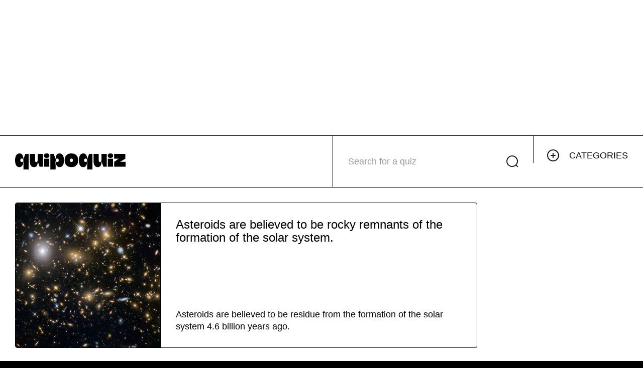

--- FILE ---
content_type: text/html;charset=utf-8
request_url: https://quipoquiz.com/en/questions/asteroids-are-believed-to-be-rocky-remnants-of-the-formation-of-the-solar-system
body_size: 29631
content:
<!DOCTYPE html><html  dir="ltr" class="" data-capo=""><head><meta charset="utf-8">
<meta name="viewport" content="width=device-width, initial-scale=1">
<title>Asteroids are believed to be rocky remnants of the formation of the solar system. | Quipoquiz</title>
<style id="vuetify-theme-stylesheet">:root {
      --v-theme-background: 255,255,255;
      --v-theme-background-overlay-multiplier: 1;
      --v-theme-surface: 255,255,255;
      --v-theme-surface-overlay-multiplier: 1;
      --v-theme-surface-bright: 255,255,255;
      --v-theme-surface-bright-overlay-multiplier: 1;
      --v-theme-surface-variant: 66,66,66;
      --v-theme-surface-variant-overlay-multiplier: 2;
      --v-theme-on-surface-variant: 238,238,238;
      --v-theme-primary: 59,114,240;
      --v-theme-primary-overlay-multiplier: 1;
      --v-theme-primary-darken-1: 55,0,179;
      --v-theme-primary-darken-1-overlay-multiplier: 2;
      --v-theme-secondary: 3,218,198;
      --v-theme-secondary-overlay-multiplier: 1;
      --v-theme-secondary-darken-1: 1,135,134;
      --v-theme-secondary-darken-1-overlay-multiplier: 1;
      --v-theme-error: 224,45,60;
      --v-theme-error-overlay-multiplier: 1;
      --v-theme-info: 33,150,243;
      --v-theme-info-overlay-multiplier: 1;
      --v-theme-success: 97,202,47;
      --v-theme-success-overlay-multiplier: 1;
      --v-theme-warning: 247,220,76;
      --v-theme-warning-overlay-multiplier: 1;
      --v-theme-primary-background: 0,0,0;
      --v-theme-primary-background-overlay-multiplier: 2;
      --v-theme-success-background: 223,249,211;
      --v-theme-success-background-overlay-multiplier: 1;
      --v-theme-warning-background: 255,248,199;
      --v-theme-warning-background-overlay-multiplier: 1;
      --v-theme-error-background: 255,216,219;
      --v-theme-error-background-overlay-multiplier: 1;
      --v-theme-history: 255,126,3;
      --v-theme-history-overlay-multiplier: 1;
      --v-theme-geography: 247,226,76;
      --v-theme-geography-overlay-multiplier: 1;
      --v-theme-animals: 154,213,91;
      --v-theme-animals-overlay-multiplier: 1;
      --v-theme-science: 73,195,229;
      --v-theme-science-overlay-multiplier: 1;
      --v-theme-arts: 234,98,187;
      --v-theme-arts-overlay-multiplier: 1;
      --v-theme-sports: 252,82,82;
      --v-theme-sports-overlay-multiplier: 1;
      --v-theme-on-background: 0,0,0;
      --v-theme-on-surface: 0,0,0;
      --v-theme-on-surface-bright: 0,0,0;
      --v-theme-on-primary: 255,255,255;
      --v-theme-on-primary-darken-1: 255,255,255;
      --v-theme-on-secondary: 0,0,0;
      --v-theme-on-secondary-darken-1: 255,255,255;
      --v-theme-on-error: 255,255,255;
      --v-theme-on-info: 255,255,255;
      --v-theme-on-success: 0,0,0;
      --v-theme-on-warning: 0,0,0;
      --v-theme-on-primary-background: 255,255,255;
      --v-theme-on-success-background: 0,0,0;
      --v-theme-on-warning-background: 0,0,0;
      --v-theme-on-error-background: 0,0,0;
      --v-theme-on-history: 255,255,255;
      --v-theme-on-geography: 0,0,0;
      --v-theme-on-animals: 0,0,0;
      --v-theme-on-science: 0,0,0;
      --v-theme-on-arts: 255,255,255;
      --v-theme-on-sports: 255,255,255;
      --v-border-color: 0, 0, 0;
      --v-border-opacity: 0.12;
      --v-high-emphasis-opacity: 0.87;
      --v-medium-emphasis-opacity: 0.6;
      --v-disabled-opacity: 0.38;
      --v-idle-opacity: 0.04;
      --v-hover-opacity: 0.04;
      --v-focus-opacity: 0.12;
      --v-selected-opacity: 0.08;
      --v-activated-opacity: 0.12;
      --v-pressed-opacity: 0.12;
      --v-dragged-opacity: 0.08;
      --v-theme-kbd: 33, 37, 41;
      --v-theme-on-kbd: 255, 255, 255;
      --v-theme-code: 245, 245, 245;
      --v-theme-on-code: 0, 0, 0;
    }
    .v-theme--light {
      color-scheme: normal;
      --v-theme-background: 255,255,255;
      --v-theme-background-overlay-multiplier: 1;
      --v-theme-surface: 255,255,255;
      --v-theme-surface-overlay-multiplier: 1;
      --v-theme-surface-bright: 255,255,255;
      --v-theme-surface-bright-overlay-multiplier: 1;
      --v-theme-surface-variant: 66,66,66;
      --v-theme-surface-variant-overlay-multiplier: 2;
      --v-theme-on-surface-variant: 238,238,238;
      --v-theme-primary: 98,0,238;
      --v-theme-primary-overlay-multiplier: 2;
      --v-theme-primary-darken-1: 55,0,179;
      --v-theme-primary-darken-1-overlay-multiplier: 2;
      --v-theme-secondary: 3,218,198;
      --v-theme-secondary-overlay-multiplier: 1;
      --v-theme-secondary-darken-1: 1,135,134;
      --v-theme-secondary-darken-1-overlay-multiplier: 1;
      --v-theme-error: 176,0,32;
      --v-theme-error-overlay-multiplier: 2;
      --v-theme-info: 33,150,243;
      --v-theme-info-overlay-multiplier: 1;
      --v-theme-success: 76,175,80;
      --v-theme-success-overlay-multiplier: 1;
      --v-theme-warning: 251,140,0;
      --v-theme-warning-overlay-multiplier: 1;
      --v-theme-on-background: 0,0,0;
      --v-theme-on-surface: 0,0,0;
      --v-theme-on-surface-bright: 0,0,0;
      --v-theme-on-primary: 255,255,255;
      --v-theme-on-primary-darken-1: 255,255,255;
      --v-theme-on-secondary: 0,0,0;
      --v-theme-on-secondary-darken-1: 255,255,255;
      --v-theme-on-error: 255,255,255;
      --v-theme-on-info: 255,255,255;
      --v-theme-on-success: 255,255,255;
      --v-theme-on-warning: 255,255,255;
      --v-border-color: 0, 0, 0;
      --v-border-opacity: 0.12;
      --v-high-emphasis-opacity: 0.87;
      --v-medium-emphasis-opacity: 0.6;
      --v-disabled-opacity: 0.38;
      --v-idle-opacity: 0.04;
      --v-hover-opacity: 0.04;
      --v-focus-opacity: 0.12;
      --v-selected-opacity: 0.08;
      --v-activated-opacity: 0.12;
      --v-pressed-opacity: 0.12;
      --v-dragged-opacity: 0.08;
      --v-theme-kbd: 33, 37, 41;
      --v-theme-on-kbd: 255, 255, 255;
      --v-theme-code: 245, 245, 245;
      --v-theme-on-code: 0, 0, 0;
    }
    .v-theme--dark {
      color-scheme: dark;
      --v-theme-background: 18,18,18;
      --v-theme-background-overlay-multiplier: 1;
      --v-theme-surface: 33,33,33;
      --v-theme-surface-overlay-multiplier: 1;
      --v-theme-surface-bright: 204,191,214;
      --v-theme-surface-bright-overlay-multiplier: 2;
      --v-theme-surface-variant: 163,163,163;
      --v-theme-surface-variant-overlay-multiplier: 2;
      --v-theme-on-surface-variant: 66,66,66;
      --v-theme-primary: 187,134,252;
      --v-theme-primary-overlay-multiplier: 2;
      --v-theme-primary-darken-1: 55,0,179;
      --v-theme-primary-darken-1-overlay-multiplier: 1;
      --v-theme-secondary: 3,218,197;
      --v-theme-secondary-overlay-multiplier: 2;
      --v-theme-secondary-darken-1: 3,218,197;
      --v-theme-secondary-darken-1-overlay-multiplier: 2;
      --v-theme-error: 207,102,121;
      --v-theme-error-overlay-multiplier: 2;
      --v-theme-info: 33,150,243;
      --v-theme-info-overlay-multiplier: 2;
      --v-theme-success: 76,175,80;
      --v-theme-success-overlay-multiplier: 2;
      --v-theme-warning: 251,140,0;
      --v-theme-warning-overlay-multiplier: 2;
      --v-theme-on-background: 255,255,255;
      --v-theme-on-surface: 255,255,255;
      --v-theme-on-surface-bright: 0,0,0;
      --v-theme-on-primary: 255,255,255;
      --v-theme-on-primary-darken-1: 255,255,255;
      --v-theme-on-secondary: 0,0,0;
      --v-theme-on-secondary-darken-1: 0,0,0;
      --v-theme-on-error: 255,255,255;
      --v-theme-on-info: 255,255,255;
      --v-theme-on-success: 255,255,255;
      --v-theme-on-warning: 255,255,255;
      --v-border-color: 255, 255, 255;
      --v-border-opacity: 0.12;
      --v-high-emphasis-opacity: 1;
      --v-medium-emphasis-opacity: 0.7;
      --v-disabled-opacity: 0.5;
      --v-idle-opacity: 0.1;
      --v-hover-opacity: 0.04;
      --v-focus-opacity: 0.12;
      --v-selected-opacity: 0.08;
      --v-activated-opacity: 0.12;
      --v-pressed-opacity: 0.16;
      --v-dragged-opacity: 0.08;
      --v-theme-kbd: 33, 37, 41;
      --v-theme-on-kbd: 255, 255, 255;
      --v-theme-code: 52, 52, 52;
      --v-theme-on-code: 204, 204, 204;
    }
    .v-theme--quipoquizTheme {
      color-scheme: normal;
      --v-theme-background: 255,255,255;
      --v-theme-background-overlay-multiplier: 1;
      --v-theme-surface: 255,255,255;
      --v-theme-surface-overlay-multiplier: 1;
      --v-theme-surface-bright: 255,255,255;
      --v-theme-surface-bright-overlay-multiplier: 1;
      --v-theme-surface-variant: 66,66,66;
      --v-theme-surface-variant-overlay-multiplier: 2;
      --v-theme-on-surface-variant: 238,238,238;
      --v-theme-primary: 59,114,240;
      --v-theme-primary-overlay-multiplier: 1;
      --v-theme-primary-darken-1: 55,0,179;
      --v-theme-primary-darken-1-overlay-multiplier: 2;
      --v-theme-secondary: 3,218,198;
      --v-theme-secondary-overlay-multiplier: 1;
      --v-theme-secondary-darken-1: 1,135,134;
      --v-theme-secondary-darken-1-overlay-multiplier: 1;
      --v-theme-error: 224,45,60;
      --v-theme-error-overlay-multiplier: 1;
      --v-theme-info: 33,150,243;
      --v-theme-info-overlay-multiplier: 1;
      --v-theme-success: 97,202,47;
      --v-theme-success-overlay-multiplier: 1;
      --v-theme-warning: 247,220,76;
      --v-theme-warning-overlay-multiplier: 1;
      --v-theme-primary-background: 0,0,0;
      --v-theme-primary-background-overlay-multiplier: 2;
      --v-theme-success-background: 223,249,211;
      --v-theme-success-background-overlay-multiplier: 1;
      --v-theme-warning-background: 255,248,199;
      --v-theme-warning-background-overlay-multiplier: 1;
      --v-theme-error-background: 255,216,219;
      --v-theme-error-background-overlay-multiplier: 1;
      --v-theme-history: 255,126,3;
      --v-theme-history-overlay-multiplier: 1;
      --v-theme-geography: 247,226,76;
      --v-theme-geography-overlay-multiplier: 1;
      --v-theme-animals: 154,213,91;
      --v-theme-animals-overlay-multiplier: 1;
      --v-theme-science: 73,195,229;
      --v-theme-science-overlay-multiplier: 1;
      --v-theme-arts: 234,98,187;
      --v-theme-arts-overlay-multiplier: 1;
      --v-theme-sports: 252,82,82;
      --v-theme-sports-overlay-multiplier: 1;
      --v-theme-on-background: 0,0,0;
      --v-theme-on-surface: 0,0,0;
      --v-theme-on-surface-bright: 0,0,0;
      --v-theme-on-primary: 255,255,255;
      --v-theme-on-primary-darken-1: 255,255,255;
      --v-theme-on-secondary: 0,0,0;
      --v-theme-on-secondary-darken-1: 255,255,255;
      --v-theme-on-error: 255,255,255;
      --v-theme-on-info: 255,255,255;
      --v-theme-on-success: 0,0,0;
      --v-theme-on-warning: 0,0,0;
      --v-theme-on-primary-background: 255,255,255;
      --v-theme-on-success-background: 0,0,0;
      --v-theme-on-warning-background: 0,0,0;
      --v-theme-on-error-background: 0,0,0;
      --v-theme-on-history: 255,255,255;
      --v-theme-on-geography: 0,0,0;
      --v-theme-on-animals: 0,0,0;
      --v-theme-on-science: 0,0,0;
      --v-theme-on-arts: 255,255,255;
      --v-theme-on-sports: 255,255,255;
      --v-border-color: 0, 0, 0;
      --v-border-opacity: 0.12;
      --v-high-emphasis-opacity: 0.87;
      --v-medium-emphasis-opacity: 0.6;
      --v-disabled-opacity: 0.38;
      --v-idle-opacity: 0.04;
      --v-hover-opacity: 0.04;
      --v-focus-opacity: 0.12;
      --v-selected-opacity: 0.08;
      --v-activated-opacity: 0.12;
      --v-pressed-opacity: 0.12;
      --v-dragged-opacity: 0.08;
      --v-theme-kbd: 33, 37, 41;
      --v-theme-on-kbd: 255, 255, 255;
      --v-theme-code: 245, 245, 245;
      --v-theme-on-code: 0, 0, 0;
    }
    .bg-background {
      --v-theme-overlay-multiplier: var(--v-theme-background-overlay-multiplier);
      background-color: rgb(var(--v-theme-background)) !important;
      color: rgb(var(--v-theme-on-background)) !important;
    }
    .bg-surface {
      --v-theme-overlay-multiplier: var(--v-theme-surface-overlay-multiplier);
      background-color: rgb(var(--v-theme-surface)) !important;
      color: rgb(var(--v-theme-on-surface)) !important;
    }
    .bg-surface-bright {
      --v-theme-overlay-multiplier: var(--v-theme-surface-bright-overlay-multiplier);
      background-color: rgb(var(--v-theme-surface-bright)) !important;
      color: rgb(var(--v-theme-on-surface-bright)) !important;
    }
    .bg-surface-variant {
      --v-theme-overlay-multiplier: var(--v-theme-surface-variant-overlay-multiplier);
      background-color: rgb(var(--v-theme-surface-variant)) !important;
      color: rgb(var(--v-theme-on-surface-variant)) !important;
    }
    .bg-primary {
      --v-theme-overlay-multiplier: var(--v-theme-primary-overlay-multiplier);
      background-color: rgb(var(--v-theme-primary)) !important;
      color: rgb(var(--v-theme-on-primary)) !important;
    }
    .bg-primary-darken-1 {
      --v-theme-overlay-multiplier: var(--v-theme-primary-darken-1-overlay-multiplier);
      background-color: rgb(var(--v-theme-primary-darken-1)) !important;
      color: rgb(var(--v-theme-on-primary-darken-1)) !important;
    }
    .bg-secondary {
      --v-theme-overlay-multiplier: var(--v-theme-secondary-overlay-multiplier);
      background-color: rgb(var(--v-theme-secondary)) !important;
      color: rgb(var(--v-theme-on-secondary)) !important;
    }
    .bg-secondary-darken-1 {
      --v-theme-overlay-multiplier: var(--v-theme-secondary-darken-1-overlay-multiplier);
      background-color: rgb(var(--v-theme-secondary-darken-1)) !important;
      color: rgb(var(--v-theme-on-secondary-darken-1)) !important;
    }
    .bg-error {
      --v-theme-overlay-multiplier: var(--v-theme-error-overlay-multiplier);
      background-color: rgb(var(--v-theme-error)) !important;
      color: rgb(var(--v-theme-on-error)) !important;
    }
    .bg-info {
      --v-theme-overlay-multiplier: var(--v-theme-info-overlay-multiplier);
      background-color: rgb(var(--v-theme-info)) !important;
      color: rgb(var(--v-theme-on-info)) !important;
    }
    .bg-success {
      --v-theme-overlay-multiplier: var(--v-theme-success-overlay-multiplier);
      background-color: rgb(var(--v-theme-success)) !important;
      color: rgb(var(--v-theme-on-success)) !important;
    }
    .bg-warning {
      --v-theme-overlay-multiplier: var(--v-theme-warning-overlay-multiplier);
      background-color: rgb(var(--v-theme-warning)) !important;
      color: rgb(var(--v-theme-on-warning)) !important;
    }
    .bg-primary-background {
      --v-theme-overlay-multiplier: var(--v-theme-primary-background-overlay-multiplier);
      background-color: rgb(var(--v-theme-primary-background)) !important;
      color: rgb(var(--v-theme-on-primary-background)) !important;
    }
    .bg-success-background {
      --v-theme-overlay-multiplier: var(--v-theme-success-background-overlay-multiplier);
      background-color: rgb(var(--v-theme-success-background)) !important;
      color: rgb(var(--v-theme-on-success-background)) !important;
    }
    .bg-warning-background {
      --v-theme-overlay-multiplier: var(--v-theme-warning-background-overlay-multiplier);
      background-color: rgb(var(--v-theme-warning-background)) !important;
      color: rgb(var(--v-theme-on-warning-background)) !important;
    }
    .bg-error-background {
      --v-theme-overlay-multiplier: var(--v-theme-error-background-overlay-multiplier);
      background-color: rgb(var(--v-theme-error-background)) !important;
      color: rgb(var(--v-theme-on-error-background)) !important;
    }
    .bg-history {
      --v-theme-overlay-multiplier: var(--v-theme-history-overlay-multiplier);
      background-color: rgb(var(--v-theme-history)) !important;
      color: rgb(var(--v-theme-on-history)) !important;
    }
    .bg-geography {
      --v-theme-overlay-multiplier: var(--v-theme-geography-overlay-multiplier);
      background-color: rgb(var(--v-theme-geography)) !important;
      color: rgb(var(--v-theme-on-geography)) !important;
    }
    .bg-animals {
      --v-theme-overlay-multiplier: var(--v-theme-animals-overlay-multiplier);
      background-color: rgb(var(--v-theme-animals)) !important;
      color: rgb(var(--v-theme-on-animals)) !important;
    }
    .bg-science {
      --v-theme-overlay-multiplier: var(--v-theme-science-overlay-multiplier);
      background-color: rgb(var(--v-theme-science)) !important;
      color: rgb(var(--v-theme-on-science)) !important;
    }
    .bg-arts {
      --v-theme-overlay-multiplier: var(--v-theme-arts-overlay-multiplier);
      background-color: rgb(var(--v-theme-arts)) !important;
      color: rgb(var(--v-theme-on-arts)) !important;
    }
    .bg-sports {
      --v-theme-overlay-multiplier: var(--v-theme-sports-overlay-multiplier);
      background-color: rgb(var(--v-theme-sports)) !important;
      color: rgb(var(--v-theme-on-sports)) !important;
    }
    .text-background {
      color: rgb(var(--v-theme-background)) !important;
    }
    .border-background {
      --v-border-color: var(--v-theme-background);
    }
    .text-surface {
      color: rgb(var(--v-theme-surface)) !important;
    }
    .border-surface {
      --v-border-color: var(--v-theme-surface);
    }
    .text-surface-bright {
      color: rgb(var(--v-theme-surface-bright)) !important;
    }
    .border-surface-bright {
      --v-border-color: var(--v-theme-surface-bright);
    }
    .text-surface-variant {
      color: rgb(var(--v-theme-surface-variant)) !important;
    }
    .border-surface-variant {
      --v-border-color: var(--v-theme-surface-variant);
    }
    .on-surface-variant {
      color: rgb(var(--v-theme-on-surface-variant)) !important;
    }
    .text-primary {
      color: rgb(var(--v-theme-primary)) !important;
    }
    .border-primary {
      --v-border-color: var(--v-theme-primary);
    }
    .text-primary-darken-1 {
      color: rgb(var(--v-theme-primary-darken-1)) !important;
    }
    .border-primary-darken-1 {
      --v-border-color: var(--v-theme-primary-darken-1);
    }
    .text-secondary {
      color: rgb(var(--v-theme-secondary)) !important;
    }
    .border-secondary {
      --v-border-color: var(--v-theme-secondary);
    }
    .text-secondary-darken-1 {
      color: rgb(var(--v-theme-secondary-darken-1)) !important;
    }
    .border-secondary-darken-1 {
      --v-border-color: var(--v-theme-secondary-darken-1);
    }
    .text-error {
      color: rgb(var(--v-theme-error)) !important;
    }
    .border-error {
      --v-border-color: var(--v-theme-error);
    }
    .text-info {
      color: rgb(var(--v-theme-info)) !important;
    }
    .border-info {
      --v-border-color: var(--v-theme-info);
    }
    .text-success {
      color: rgb(var(--v-theme-success)) !important;
    }
    .border-success {
      --v-border-color: var(--v-theme-success);
    }
    .text-warning {
      color: rgb(var(--v-theme-warning)) !important;
    }
    .border-warning {
      --v-border-color: var(--v-theme-warning);
    }
    .on-background {
      color: rgb(var(--v-theme-on-background)) !important;
    }
    .on-surface {
      color: rgb(var(--v-theme-on-surface)) !important;
    }
    .on-surface-bright {
      color: rgb(var(--v-theme-on-surface-bright)) !important;
    }
    .on-primary {
      color: rgb(var(--v-theme-on-primary)) !important;
    }
    .on-primary-darken-1 {
      color: rgb(var(--v-theme-on-primary-darken-1)) !important;
    }
    .on-secondary {
      color: rgb(var(--v-theme-on-secondary)) !important;
    }
    .on-secondary-darken-1 {
      color: rgb(var(--v-theme-on-secondary-darken-1)) !important;
    }
    .on-error {
      color: rgb(var(--v-theme-on-error)) !important;
    }
    .on-info {
      color: rgb(var(--v-theme-on-info)) !important;
    }
    .on-success {
      color: rgb(var(--v-theme-on-success)) !important;
    }
    .on-warning {
      color: rgb(var(--v-theme-on-warning)) !important;
    }
    .text-primary-background {
      color: rgb(var(--v-theme-primary-background)) !important;
    }
    .border-primary-background {
      --v-border-color: var(--v-theme-primary-background);
    }
    .text-success-background {
      color: rgb(var(--v-theme-success-background)) !important;
    }
    .border-success-background {
      --v-border-color: var(--v-theme-success-background);
    }
    .text-warning-background {
      color: rgb(var(--v-theme-warning-background)) !important;
    }
    .border-warning-background {
      --v-border-color: var(--v-theme-warning-background);
    }
    .text-error-background {
      color: rgb(var(--v-theme-error-background)) !important;
    }
    .border-error-background {
      --v-border-color: var(--v-theme-error-background);
    }
    .text-history {
      color: rgb(var(--v-theme-history)) !important;
    }
    .border-history {
      --v-border-color: var(--v-theme-history);
    }
    .text-geography {
      color: rgb(var(--v-theme-geography)) !important;
    }
    .border-geography {
      --v-border-color: var(--v-theme-geography);
    }
    .text-animals {
      color: rgb(var(--v-theme-animals)) !important;
    }
    .border-animals {
      --v-border-color: var(--v-theme-animals);
    }
    .text-science {
      color: rgb(var(--v-theme-science)) !important;
    }
    .border-science {
      --v-border-color: var(--v-theme-science);
    }
    .text-arts {
      color: rgb(var(--v-theme-arts)) !important;
    }
    .border-arts {
      --v-border-color: var(--v-theme-arts);
    }
    .text-sports {
      color: rgb(var(--v-theme-sports)) !important;
    }
    .border-sports {
      --v-border-color: var(--v-theme-sports);
    }
    .on-primary-background {
      color: rgb(var(--v-theme-on-primary-background)) !important;
    }
    .on-success-background {
      color: rgb(var(--v-theme-on-success-background)) !important;
    }
    .on-warning-background {
      color: rgb(var(--v-theme-on-warning-background)) !important;
    }
    .on-error-background {
      color: rgb(var(--v-theme-on-error-background)) !important;
    }
    .on-history {
      color: rgb(var(--v-theme-on-history)) !important;
    }
    .on-geography {
      color: rgb(var(--v-theme-on-geography)) !important;
    }
    .on-animals {
      color: rgb(var(--v-theme-on-animals)) !important;
    }
    .on-science {
      color: rgb(var(--v-theme-on-science)) !important;
    }
    .on-arts {
      color: rgb(var(--v-theme-on-arts)) !important;
    }
    .on-sports {
      color: rgb(var(--v-theme-on-sports)) !important;
    }
</style>
<style>@charset "UTF-8";@keyframes v-shake{59%{margin-left:0}60%,80%{margin-left:2px}70%,90%{margin-left:-2px}}
/*!
 * ress.css • v2.0.4
 * MIT License
 * github.com/filipelinhares/ress
 */html{box-sizing:border-box;overflow-y:scroll;-webkit-text-size-adjust:100%;-moz-tab-size:4;-o-tab-size:4;tab-size:4;word-break:normal}*,:after,:before{background-repeat:no-repeat;box-sizing:inherit}:after,:before{text-decoration:inherit;vertical-align:inherit}*{margin:0;padding:0}hr{height:0;overflow:visible}details,main{display:block}summary{display:list-item}small{font-size:80%}[hidden]{display:none}abbr[title]{border-bottom:none;text-decoration:underline;-webkit-text-decoration:underline dotted;text-decoration:underline dotted}a{background-color:transparent}a:active,a:hover{outline-width:0}code,kbd,pre,samp{font-family:monospace,monospace}pre{font-size:1em}b,strong{font-weight:bolder}sub,sup{font-size:75%;line-height:0;position:relative;vertical-align:baseline}sub{bottom:-.25em}sup{top:-.5em}input{border-radius:0}[disabled]{cursor:default}[type=number]::-webkit-inner-spin-button,[type=number]::-webkit-outer-spin-button{height:auto}[type=search]{-webkit-appearance:textfield;outline-offset:-2px}[type=search]::-webkit-search-cancel-button,[type=search]::-webkit-search-decoration{-webkit-appearance:none}textarea{overflow:auto;resize:vertical}button,input,optgroup,select,textarea{font:inherit}optgroup{font-weight:700}button{overflow:visible}button,select{text-transform:none}[role=button],[type=button],[type=reset],[type=submit],button{color:inherit;cursor:pointer}[type=button]::-moz-focus-inner,[type=reset]::-moz-focus-inner,[type=submit]::-moz-focus-inner,button::-moz-focus-inner{border-style:none;padding:0}[type=button]::-moz-focus-inner,[type=reset]::-moz-focus-inner,[type=submit]::-moz-focus-inner,button:-moz-focusring{outline:1px dotted ButtonText}[type=reset],[type=submit],button,html [type=button]{-webkit-appearance:button}button,input,select,textarea{background-color:transparent;border-style:none}select{-moz-appearance:none;-webkit-appearance:none}select::-ms-expand{display:none}select::-ms-value{color:currentColor}legend{border:0;color:inherit;display:table;max-width:100%;white-space:normal}::-webkit-file-upload-button{-webkit-appearance:button;color:inherit;font:inherit}::-ms-clear,::-ms-reveal{display:none}img{border-style:none}progress{vertical-align:baseline}@media screen{[hidden~=screen]{display:inherit}[hidden~=screen]:not(:active):not(:focus):not(:target){position:absolute!important;clip:rect(0 0 0 0)!important}}[aria-busy=true]{cursor:progress}[aria-controls]{cursor:pointer}[aria-disabled=true]{cursor:default}.dialog-bottom-transition-enter-active,.dialog-top-transition-enter-active,.dialog-transition-enter-active{transition-duration:225ms!important;transition-timing-function:cubic-bezier(0,0,.2,1)!important}.dialog-bottom-transition-leave-active,.dialog-top-transition-leave-active,.dialog-transition-leave-active{transition-duration:125ms!important;transition-timing-function:cubic-bezier(.4,0,1,1)!important}.dialog-bottom-transition-enter-active,.dialog-bottom-transition-leave-active,.dialog-top-transition-enter-active,.dialog-top-transition-leave-active,.dialog-transition-enter-active,.dialog-transition-leave-active{pointer-events:none;transition-property:transform,opacity!important}.dialog-transition-enter-from,.dialog-transition-leave-to{opacity:0;transform:scale(.9)}.dialog-transition-enter-to,.dialog-transition-leave-from{opacity:1}.dialog-bottom-transition-enter-from,.dialog-bottom-transition-leave-to{transform:translateY(calc(50vh + 50%))}.dialog-top-transition-enter-from,.dialog-top-transition-leave-to{transform:translateY(calc(-50vh - 50%))}.picker-reverse-transition-enter-active,.picker-reverse-transition-leave-active,.picker-transition-enter-active,.picker-transition-leave-active{transition-duration:.3s!important;transition-timing-function:cubic-bezier(.4,0,.2,1)!important}.picker-reverse-transition-move,.picker-transition-move{transition-duration:.5s!important;transition-property:transform!important;transition-timing-function:cubic-bezier(.4,0,.2,1)!important}.picker-reverse-transition-enter-from,.picker-reverse-transition-leave-to,.picker-transition-enter-from,.picker-transition-leave-to{opacity:0}.picker-reverse-transition-leave-active,.picker-reverse-transition-leave-from,.picker-reverse-transition-leave-to,.picker-transition-leave-active,.picker-transition-leave-from,.picker-transition-leave-to{position:absolute!important}.picker-reverse-transition-enter-active,.picker-reverse-transition-leave-active,.picker-transition-enter-active,.picker-transition-leave-active{transition-property:transform,opacity!important}.picker-transition-enter-active,.picker-transition-leave-active{transition-duration:.3s!important;transition-timing-function:cubic-bezier(.4,0,.2,1)!important}.picker-transition-move{transition-duration:.5s!important;transition-property:transform!important;transition-timing-function:cubic-bezier(.4,0,.2,1)!important}.picker-transition-enter-from{transform:translateY(100%)}.picker-transition-leave-to{transform:translateY(-100%)}.picker-reverse-transition-enter-active,.picker-reverse-transition-leave-active{transition-duration:.3s!important;transition-timing-function:cubic-bezier(.4,0,.2,1)!important}.picker-reverse-transition-move{transition-duration:.5s!important;transition-property:transform!important;transition-timing-function:cubic-bezier(.4,0,.2,1)!important}.picker-reverse-transition-enter-from{transform:translateY(-100%)}.picker-reverse-transition-leave-to{transform:translateY(100%)}.expand-transition-enter-active,.expand-transition-leave-active{transition-duration:.3s!important;transition-timing-function:cubic-bezier(.4,0,.2,1)!important}.expand-transition-move{transition-duration:.5s!important;transition-property:transform!important;transition-timing-function:cubic-bezier(.4,0,.2,1)!important}.expand-transition-enter-active,.expand-transition-leave-active{transition-property:height!important}.expand-x-transition-enter-active,.expand-x-transition-leave-active{transition-duration:.3s!important;transition-timing-function:cubic-bezier(.4,0,.2,1)!important}.expand-x-transition-move{transition-duration:.5s!important;transition-property:transform!important;transition-timing-function:cubic-bezier(.4,0,.2,1)!important}.expand-x-transition-enter-active,.expand-x-transition-leave-active{transition-property:width!important}.scale-transition-enter-active,.scale-transition-leave-active{transition-duration:.3s!important;transition-timing-function:cubic-bezier(.4,0,.2,1)!important}.scale-transition-move{transition-duration:.5s!important;transition-property:transform!important;transition-timing-function:cubic-bezier(.4,0,.2,1)!important}.scale-transition-leave-to{opacity:0}.scale-transition-leave-active{transition-duration:.1s!important}.scale-transition-enter-from{opacity:0;transform:scale(0)}.scale-transition-enter-active,.scale-transition-leave-active{transition-property:transform,opacity!important}.scale-rotate-transition-enter-active,.scale-rotate-transition-leave-active{transition-duration:.3s!important;transition-timing-function:cubic-bezier(.4,0,.2,1)!important}.scale-rotate-transition-move{transition-duration:.5s!important;transition-property:transform!important;transition-timing-function:cubic-bezier(.4,0,.2,1)!important}.scale-rotate-transition-leave-to{opacity:0}.scale-rotate-transition-leave-active{transition-duration:.1s!important}.scale-rotate-transition-enter-from{opacity:0;transform:scale(0) rotate(-45deg)}.scale-rotate-transition-enter-active,.scale-rotate-transition-leave-active{transition-property:transform,opacity!important}.scale-rotate-reverse-transition-enter-active,.scale-rotate-reverse-transition-leave-active{transition-duration:.3s!important;transition-timing-function:cubic-bezier(.4,0,.2,1)!important}.scale-rotate-reverse-transition-move{transition-duration:.5s!important;transition-property:transform!important;transition-timing-function:cubic-bezier(.4,0,.2,1)!important}.scale-rotate-reverse-transition-leave-to{opacity:0}.scale-rotate-reverse-transition-leave-active{transition-duration:.1s!important}.scale-rotate-reverse-transition-enter-from{opacity:0;transform:scale(0) rotate(45deg)}.scale-rotate-reverse-transition-enter-active,.scale-rotate-reverse-transition-leave-active{transition-property:transform,opacity!important}.message-transition-enter-active,.message-transition-leave-active{transition-duration:.3s!important;transition-timing-function:cubic-bezier(.4,0,.2,1)!important}.message-transition-move{transition-duration:.5s!important;transition-property:transform!important;transition-timing-function:cubic-bezier(.4,0,.2,1)!important}.message-transition-enter-from,.message-transition-leave-to{opacity:0;transform:translateY(-15px)}.message-transition-leave-active,.message-transition-leave-from{position:absolute}.message-transition-enter-active,.message-transition-leave-active{transition-property:transform,opacity!important}.slide-y-transition-enter-active,.slide-y-transition-leave-active{transition-duration:.3s!important;transition-timing-function:cubic-bezier(.4,0,.2,1)!important}.slide-y-transition-move{transition-duration:.5s!important;transition-property:transform!important;transition-timing-function:cubic-bezier(.4,0,.2,1)!important}.slide-y-transition-enter-from,.slide-y-transition-leave-to{opacity:0;transform:translateY(-15px)}.slide-y-transition-enter-active,.slide-y-transition-leave-active{transition-property:transform,opacity!important}.slide-y-reverse-transition-enter-active,.slide-y-reverse-transition-leave-active{transition-duration:.3s!important;transition-timing-function:cubic-bezier(.4,0,.2,1)!important}.slide-y-reverse-transition-move{transition-duration:.5s!important;transition-property:transform!important;transition-timing-function:cubic-bezier(.4,0,.2,1)!important}.slide-y-reverse-transition-enter-from,.slide-y-reverse-transition-leave-to{opacity:0;transform:translateY(15px)}.slide-y-reverse-transition-enter-active,.slide-y-reverse-transition-leave-active{transition-property:transform,opacity!important}.scroll-y-transition-enter-active,.scroll-y-transition-leave-active{transition-duration:.3s!important;transition-timing-function:cubic-bezier(.4,0,.2,1)!important}.scroll-y-transition-move{transition-duration:.5s!important;transition-property:transform!important;transition-timing-function:cubic-bezier(.4,0,.2,1)!important}.scroll-y-transition-enter-from,.scroll-y-transition-leave-to{opacity:0}.scroll-y-transition-enter-from{transform:translateY(-15px)}.scroll-y-transition-leave-to{transform:translateY(15px)}.scroll-y-transition-enter-active,.scroll-y-transition-leave-active{transition-property:transform,opacity!important}.scroll-y-reverse-transition-enter-active,.scroll-y-reverse-transition-leave-active{transition-duration:.3s!important;transition-timing-function:cubic-bezier(.4,0,.2,1)!important}.scroll-y-reverse-transition-move{transition-duration:.5s!important;transition-property:transform!important;transition-timing-function:cubic-bezier(.4,0,.2,1)!important}.scroll-y-reverse-transition-enter-from,.scroll-y-reverse-transition-leave-to{opacity:0}.scroll-y-reverse-transition-enter-from{transform:translateY(15px)}.scroll-y-reverse-transition-leave-to{transform:translateY(-15px)}.scroll-y-reverse-transition-enter-active,.scroll-y-reverse-transition-leave-active{transition-property:transform,opacity!important}.scroll-x-transition-enter-active,.scroll-x-transition-leave-active{transition-duration:.3s!important;transition-timing-function:cubic-bezier(.4,0,.2,1)!important}.scroll-x-transition-move{transition-duration:.5s!important;transition-property:transform!important;transition-timing-function:cubic-bezier(.4,0,.2,1)!important}.scroll-x-transition-enter-from,.scroll-x-transition-leave-to{opacity:0}.scroll-x-transition-enter-from{transform:translateX(-15px)}.scroll-x-transition-leave-to{transform:translateX(15px)}.scroll-x-transition-enter-active,.scroll-x-transition-leave-active{transition-property:transform,opacity!important}.scroll-x-reverse-transition-enter-active,.scroll-x-reverse-transition-leave-active{transition-duration:.3s!important;transition-timing-function:cubic-bezier(.4,0,.2,1)!important}.scroll-x-reverse-transition-move{transition-duration:.5s!important;transition-property:transform!important;transition-timing-function:cubic-bezier(.4,0,.2,1)!important}.scroll-x-reverse-transition-enter-from,.scroll-x-reverse-transition-leave-to{opacity:0}.scroll-x-reverse-transition-enter-from{transform:translateX(15px)}.scroll-x-reverse-transition-leave-to{transform:translateX(-15px)}.scroll-x-reverse-transition-enter-active,.scroll-x-reverse-transition-leave-active{transition-property:transform,opacity!important}.slide-x-transition-enter-active,.slide-x-transition-leave-active{transition-duration:.3s!important;transition-timing-function:cubic-bezier(.4,0,.2,1)!important}.slide-x-transition-move{transition-duration:.5s!important;transition-property:transform!important;transition-timing-function:cubic-bezier(.4,0,.2,1)!important}.slide-x-transition-enter-from,.slide-x-transition-leave-to{opacity:0;transform:translateX(-15px)}.slide-x-transition-enter-active,.slide-x-transition-leave-active{transition-property:transform,opacity!important}.slide-x-reverse-transition-enter-active,.slide-x-reverse-transition-leave-active{transition-duration:.3s!important;transition-timing-function:cubic-bezier(.4,0,.2,1)!important}.slide-x-reverse-transition-move{transition-duration:.5s!important;transition-property:transform!important;transition-timing-function:cubic-bezier(.4,0,.2,1)!important}.slide-x-reverse-transition-enter-from,.slide-x-reverse-transition-leave-to{opacity:0;transform:translateX(15px)}.slide-x-reverse-transition-enter-active,.slide-x-reverse-transition-leave-active{transition-property:transform,opacity!important}.fade-transition-enter-active,.fade-transition-leave-active{transition-duration:.3s!important;transition-timing-function:cubic-bezier(.4,0,.2,1)!important}.fade-transition-move{transition-duration:.5s!important;transition-property:transform!important;transition-timing-function:cubic-bezier(.4,0,.2,1)!important}.fade-transition-enter-from,.fade-transition-leave-to{opacity:0!important}.fade-transition-enter-active,.fade-transition-leave-active{transition-property:opacity!important}.fab-transition-enter-active,.fab-transition-leave-active{transition-duration:.3s!important;transition-timing-function:cubic-bezier(.4,0,.2,1)!important}.fab-transition-move{transition-duration:.5s!important;transition-property:transform!important;transition-timing-function:cubic-bezier(.4,0,.2,1)!important}.fab-transition-enter-from,.fab-transition-leave-to{transform:scale(0) rotate(-45deg)}.fab-transition-enter-active,.fab-transition-leave-active{transition-property:transform!important}.v-locale--is-rtl{direction:rtl}.v-locale--is-ltr{direction:ltr}.blockquote{font-size:18px;font-weight:300;padding:16px 0 16px 24px}html{font-family:PPNeueMontreal,sans-serif;font-size:1rem;line-height:1.5;overflow-x:hidden;text-rendering:optimizeLegibility;-webkit-font-smoothing:antialiased;-moz-osx-font-smoothing:grayscale;-webkit-tap-highlight-color:rgba(0,0,0,0)}html.overflow-y-hidden{overflow-y:hidden!important}:root{--v-theme-overlay-multiplier:1;--v-scrollbar-offset:0px}@supports (-webkit-touch-callout:none){body{cursor:pointer}}.v-application{color:inherit!important}@keyframes bounce-in{0%{transform:scale(0)}50%{transform:scale(1.25)}to{transform:scale(1)}}@keyframes fade-in{0%{opacity:0}to{opacity:1}}@keyframes fade-out{0%{opacity:1}to{opacity:0}}@keyframes slide-in{0%{translate:100%}to{translate:0}}@keyframes slide-out{0%{translate:0}to{translate:100%}}.bounce-in-fade-out-enter-active{animation:bounce-in .4s}.bounce-in-fade-out-leave-active{animation:fade-out .2s}.fade-enter-active{animation:fade-in .15s}.fade-leave-active{animation:fade-out .15s}.slide-in-enter-active{animation:slide-in .5s}.slide-in-leave-active{animation:slide-out .5s}@font-face{font-display:swap;font-family:PPAgrandir;font-style:eot;font-weight:100;src:"",url(/_nuxt/PPAgrandir-Thin.Bkf_lusE.woff) format("woff");src:"",url(/_nuxt/PPAgrandir-Thin.CGiVh3on.woff2) format("woff2")}@font-face{font-display:swap;font-family:PPAgrandir;font-style:italic;font-weight:100;src:"",url(/_nuxt/PPAgrandir-ThinItalic.oAspNqC8.eot) format("eot");src:"",url(/_nuxt/PPAgrandir-ThinItalic.Bp8hYjqO.woff) format("woff");src:"",url(/_nuxt/PPAgrandir-ThinItalic.DKVcaAWb.woff2) format("woff2")}@font-face{font-display:swap;font-family:PPAgrandir;font-style:eot;font-weight:300;src:"",url(/_nuxt/PPAgrandir-Light.BVaaIJw1.woff) format("woff");src:"",url(/_nuxt/PPAgrandir-Light.CWO9wKbm.woff2) format("woff2")}@font-face{font-display:swap;font-family:PPAgrandir;font-style:italic;font-weight:300;src:"",url(/_nuxt/PPAgrandir-LightItalic.DTwa6H-9.eot) format("eot");src:"",url(/_nuxt/PPAgrandir-LightItalic.CkaNmn79.woff) format("woff");src:"",url(/_nuxt/PPAgrandir-LightItalic.DPD6Y2C0.woff2) format("woff2")}@font-face{font-display:swap;font-family:PPAgrandir;font-style:woff;font-weight:eot;src:"",url(/_nuxt/PPAgrandir-Regular.DZ4l-exI.woff2) format("woff2")}@font-face{font-display:swap;font-family:PPAgrandir;font-style:italic;font-weight:400;src:"",url(/_nuxt/PPAgrandir-Italic.CroS6xyz.eot) format("eot");src:"",url(/_nuxt/PPAgrandir-Italic.DJZQnfRs.woff) format("woff");src:"",url(/_nuxt/PPAgrandir-Italic.DK6zlwwF.woff2) format("woff2")}@font-face{font-display:swap;font-family:PPAgrandir;font-style:eot;font-weight:500;src:"",url(/_nuxt/PPAgrandir-Medium.CTrCOzVt.woff) format("woff");src:"",url(/_nuxt/PPAgrandir-Medium.D3t2pryR.woff2) format("woff2")}@font-face{font-display:swap;font-family:PPAgrandir;font-style:italic;font-weight:500;src:"",url(/_nuxt/PPAgrandir-MediumItalic.B-7vOoVK.eot) format("eot");src:"",url(/_nuxt/PPAgrandir-MediumItalic.CtjpkEQG.woff) format("woff");src:"",url(/_nuxt/PPAgrandir-MediumItalic.Cb9zfuuP.woff2) format("woff2")}@font-face{font-display:swap;font-family:PPAgrandir;font-style:eot;font-weight:700;src:"",url(/_nuxt/PPAgrandir-Bold.BHKyNxrs.woff) format("woff");src:"",url(/_nuxt/PPAgrandir-Bold.DQVt8y5m.woff2) format("woff2")}@font-face{font-display:swap;font-family:PPAgrandir;font-style:italic;font-weight:700;src:"",url(/_nuxt/PPAgrandir-BoldItalic.DSmCB4Se.eot) format("eot");src:"",url(/_nuxt/PPAgrandir-BoldItalic.BqIrGG8x.woff) format("woff");src:"",url(/_nuxt/PPAgrandir-BoldItalic.zXWAFaKI.woff2) format("woff2")}@font-face{font-display:swap;font-family:PPAgrandir;font-style:eot;font-weight:900;src:"",url(/_nuxt/PPAgrandir-Black.CO9We0vZ.woff) format("woff");src:"",url(/_nuxt/PPAgrandir-Black.DdpT0s6x.woff2) format("woff2")}@font-face{font-display:swap;font-family:PPAgrandir;font-style:italic;font-weight:900;src:"",url(/_nuxt/PPAgrandir-BlackItalic.C5PPj-lL.eot) format("eot");src:"",url(/_nuxt/PPAgrandir-BlackItalic.BdIrJChy.woff) format("woff");src:"",url(/_nuxt/PPAgrandir-BlackItalic.y8Zs-iOF.woff2) format("woff2")}@font-face{font-display:swap;font-family:PPAgrandir;font-style:eot;font-weight:900;src:"",url(/_nuxt/PPAgrandir-Heavy.DeY_8XVK.woff) format("woff");src:"",url(/_nuxt/PPAgrandir-Heavy.Cf10EvCO.woff2) format("woff2")}@font-face{font-display:swap;font-family:PPAgrandir;font-style:italic;font-weight:900;src:"",url(/_nuxt/PPAgrandir-HeavyItalic.DZ0jH-x5.eot) format("eot");src:"",url(/_nuxt/PPAgrandir-HeavyItalic.DcdOtIYH.woff) format("woff");src:"",url(/_nuxt/PPAgrandir-HeavyItalic.Bax-ybZm.woff2) format("woff2")}@font-face{font-display:swap;font-family:PPNeueMontreal;font-style:ttf;font-weight:otf;src:"",url(/_nuxt/PPNeueMontreal-Regular._6MQ5xzf.woff) format("woff");src:"",url(/_nuxt/PPNeueMontreal-Regular.C0RgVexg.woff2) format("woff2")}@font-face{font-display:swap;font-family:PPNeueMontreal;font-style:otf;font-weight:500;src:"",url(/_nuxt/PPNeueMontreal-Medium.CudiEzIv.ttf) format("ttf");src:"",url(/_nuxt/PPNeueMontreal-Medium.-LXkLcsS.woff) format("woff");src:"",url(/_nuxt/PPNeueMontreal-Medium.0qsiMyyJ.woff2) format("woff2")}:root{--color-primary:#3b72f0;--container-margin-x:30px;--container-width:calc(100% - 60px);--grid-columns-amount:12;--grid-gutter-width:30px}@media screen and (max-width:1439px){:root{--container-margin-x:30px;--container-width:calc(100% - 60px);--grid-gutter-width:30px}}@media screen and (max-width:767px){:root{--container-margin-x:20px;--container-width:calc(100% - 40px);--grid-gutter-width:20px}}#app{-webkit-font-smoothing:antialiased;-moz-osx-font-smoothing:grayscale;color:#000;font-family:PPNeueMontreal,sans-serif;font-size:1.125rem;font-style:normal;font-weight:400;line-height:1.3333333333}#app:first-child{margin-top:0}#app:last-child{margin-bottom:0}body{background-color:#000}html.dev-environment div[data-m32-ad]{background-color:#9ad55b;border:4px solid #61ca2f;overflow:hidden}html.dev-environment div[data-m32-ad]:after{color:#000;content:"AD - " attr(data-options);font-size:.5em;word-break:break-all}.title-1,h1{color:#000;font-family:PPAgrandir,sans-serif;font-size:5rem;font-style:normal;font-weight:500;line-height:1.075}.title-1:first-child,h1:first-child{margin-top:0}.title-1:last-child,h1:last-child{margin-bottom:0}@media screen and (max-width:1439px){.title-1,h1{color:#000;font-size:3.75rem;line-height:1.0666666667}}@media screen and (max-width:767px){.title-1,h1{color:#000;font-size:2.625rem;line-height:1.0952380952}}.title-2,h2{color:#000;font-family:PPAgrandir,sans-serif;font-size:3.375rem;font-style:normal;font-weight:500;line-height:1.1111111111}.title-2:first-child,h2:first-child{margin-top:0}.title-2:last-child,h2:last-child{margin-bottom:0}@media screen and (max-width:1439px){.title-2,h2{color:#000;font-size:3rem;line-height:1.0833333333}}@media screen and (max-width:767px){.title-2,h2{color:#000;font-size:2.25rem;line-height:1.1111111111}}.title-3,h3{color:#000;font-family:PPAgrandir,sans-serif;font-size:3rem;font-style:normal;font-weight:500;line-height:1.0833333333}.title-3:first-child,h3:first-child{margin-top:0}.title-3:last-child,h3:last-child{margin-bottom:0}@media screen and (max-width:1439px){.title-3,h3{color:#000;font-size:2.25rem;line-height:1.1111111111}}@media screen and (max-width:767px){.title-3,h3{color:#000;font-size:1.875rem;line-height:1.0666666667}}.title-4,h4{color:#000;font-family:PPAgrandir,sans-serif;font-size:2.25rem;font-style:normal;font-weight:500;line-height:1.1111111111}.title-4:first-child,h4:first-child{margin-top:0}.title-4:last-child,h4:last-child{margin-bottom:0}@media screen and (max-width:1439px){.title-4,h4{color:#000;font-size:1.875rem;line-height:1.0666666667}}.title-5,h5{color:#000;font-family:PPAgrandir,sans-serif;font-size:1.875rem;font-style:normal;font-weight:500;line-height:1.0666666667}.title-5:first-child,h5:first-child{margin-top:0}.title-5:last-child,h5:last-child{margin-bottom:0}@media screen and (max-width:1439px){.title-5,h5{color:#000;font-size:1.5rem;line-height:1.0833333333}}.title-6,h6{color:#000;font-family:PPAgrandir,sans-serif;font-family:PPNeueMontreal,sans-serif;font-size:1.125rem;font-style:normal;font-weight:500;line-height:1.2222222222;text-transform:uppercase}.title-6:first-child,h6:first-child{margin-top:0}.title-6:last-child,h6:last-child{margin-bottom:0}.body-1{-webkit-font-smoothing:antialiased;-moz-osx-font-smoothing:grayscale;color:#000;font-family:PPNeueMontreal,sans-serif;font-size:1.125rem;font-style:normal;font-weight:400;line-height:1.3333333333}.body-1:first-child{margin-top:0}.body-1:last-child{margin-bottom:0}.body-1.bolder{-webkit-font-smoothing:antialiased;-moz-osx-font-smoothing:grayscale;color:#000;font-family:PPNeueMontreal,sans-serif;font-size:1.125rem;font-style:normal;font-weight:500;line-height:1.3333333333}.body-1.bolder:first-child{margin-top:0}.body-1.bolder:last-child{margin-bottom:0}.body-2{-webkit-font-smoothing:antialiased;-moz-osx-font-smoothing:grayscale;color:#000;font-family:PPNeueMontreal,sans-serif;font-size:1rem;font-style:normal;font-weight:400;line-height:1.375}.body-2:first-child{margin-top:0}.body-2:last-child{margin-bottom:0}.body-2.bolder{-webkit-font-smoothing:antialiased;-moz-osx-font-smoothing:grayscale;color:#000;font-family:PPNeueMontreal,sans-serif;font-size:1rem;font-style:normal;font-weight:500;line-height:1.375}.body-2.bolder:first-child{margin-top:0}.body-2.bolder:last-child{margin-bottom:0}</style>
<style>svg[data-v-c4b3f8cc]{display:block}</style>
<style>svg[data-v-eec4825e]{display:block}</style>
<style>svg[data-v-dd814848]{display:block}</style>
<style>svg[data-v-c846a9db]{display:block}</style>
<style>svg[data-v-9dd30b0c]{display:block}</style>
<style>svg[data-v-3c3a02ed]{display:block}</style>
<style>svg[data-v-8d1e9247]{display:block}</style>
<style>svg[data-v-d5edc3ae]{display:block}</style>
<style>svg[data-v-9930644b]{display:block}</style>
<style>svg[data-v-95b97864]{display:block}</style>
<style>svg[data-v-5f7b4d7b]{display:block}</style>
<style>svg[data-v-601e811c]{display:block}</style>
<style>svg[data-v-ff4d8352]{display:block}</style>
<style>svg[data-v-59e5ebe5]{display:block}</style>
<style>svg[data-v-ec64752b]{display:block}</style>
<style>svg[data-v-12a43724]{display:block}</style>
<style>svg[data-v-cef54258]{display:block}</style>
<style>svg[data-v-bf6416b6]{display:block}</style>
<style>svg[data-v-684551d2]{display:block}</style>
<style>svg[data-v-1d0c8bbb]{display:block}</style>
<style>svg[data-v-67aef5e4]{display:block}</style>
<style>svg[data-v-f92dec6f]{display:block}</style>
<style>svg[data-v-6d361fbc]{display:block}</style>
<style>svg[data-v-bf52b1e9]{display:block}</style>
<style>svg[data-v-ee9d343d]{display:block}</style>
<style>svg[data-v-5608d77e]{display:block}</style>
<style>svg[data-v-950bdf0f]{display:block}</style>
<style>svg[data-v-cd1d75e9]{display:block}</style>
<style>svg[data-v-6a13e609]{display:block}</style>
<style>svg[data-v-a8606520]{display:block;width:auto!important}</style>
<style>svg[data-v-df5d2017]{display:block;height:auto!important}</style>
<style>.large-ad[data-v-be4127f8]{min-height:50px}.small-ad[data-v-be4127f8]{min-height:250px}@media screen and (max-width:767px){.small-ad[data-v-be4127f8]{display:none}}</style>
<style>svg[data-v-c6de8265]{display:block}</style>
<style>.v-text-field input{color:inherit;flex:1;min-width:0;opacity:0;transition:opacity .15s cubic-bezier(.4,0,.2,1)}.v-text-field input:active,.v-text-field input:focus{outline:none}.v-text-field input:invalid{box-shadow:none}.v-text-field .v-field{cursor:text}.v-text-field--prefixed.v-text-field .v-field__input{--v-field-padding-start:6px}.v-text-field--suffixed.v-text-field .v-field__input{--v-field-padding-end:0}.v-text-field .v-field__input input{margin-bottom:var(--v-input-chips-margin-bottom);margin-top:var(--v-input-chips-margin-top)}.v-text-field input.v-field__input{min-height:calc(max(var(--v-input-control-height, 56px), 1.5rem + var(--v-field-input-padding-top) + var(--v-field-input-padding-bottom) + var(--v-input-chips-margin-bottom) + 2px) - var(--v-input-chips-margin-top) - var(--v-input-chips-margin-bottom));padding-bottom:calc(var(--v-input-chips-margin-bottom) + var(--v-field-input-padding-bottom));padding-top:calc(var(--v-input-chips-margin-top) + var(--v-field-input-padding-top))}.v-text-field .v-input__details{padding-inline-end:16px;padding-inline-start:16px}.v-text-field .v-field--active input,.v-text-field .v-field--no-label input{opacity:1}.v-text-field .v-field--single-line input{transition:none}.v-text-field__prefix,.v-text-field__suffix{align-items:center;color:rgba(var(--v-theme-on-surface),var(--v-medium-emphasis-opacity));cursor:default;display:flex;min-height:max(var(--v-input-control-height,56px),1.5rem + var(--v-field-input-padding-top) + var(--v-field-input-padding-bottom) + var(--v-input-chips-margin-bottom) + 2px);opacity:0;padding-bottom:var(--v-field-padding-bottom,6px);padding-top:calc(var(--v-field-padding-top, 4px) + var(--v-input-padding-top, 0));transition:inherit;white-space:nowrap}.v-text-field__prefix__text,.v-text-field__suffix__text{margin-bottom:var(--v-input-chips-margin-bottom);margin-top:var(--v-input-chips-margin-top)}.v-field--active .v-text-field__prefix,.v-field--active .v-text-field__suffix{opacity:1}.v-field--disabled .v-text-field__prefix,.v-field--disabled .v-text-field__suffix{color:rgba(var(--v-theme-on-surface),var(--v-disabled-opacity))}.v-text-field__prefix{padding-inline-start:var(--v-field-padding-start)}.v-text-field__suffix{padding-inline-end:var(--v-field-padding-end)}.v-text-field--plain-underlined{--v-field-padding-top--plain-underlined:6px}.v-text-field--plain-underlined .v-input__details{padding:0}.v-text-field--plain-underlined .v-input__append,.v-text-field--plain-underlined .v-input__prepend{align-items:flex-start;padding-top:calc(var(--v-field-padding-top--plain-underlined) + var(--v-input-padding-top))}</style>
<style>.v-counter{color:rgba(var(--v-theme-on-surface),var(--v-medium-emphasis-opacity));flex:0 1 auto;font-size:12px;transition-duration:.15s}</style>
<style>.v-field{border-radius:4px;contain:layout;display:grid;flex:1 0;font-size:16px;grid-area:control;grid-template-areas:"prepend-inner field clear append-inner";grid-template-columns:min-content minmax(0,1fr) min-content min-content;letter-spacing:.009375em;max-width:100%;position:relative;--v-field-padding-start:16px;--v-field-padding-end:16px;--v-field-padding-top:10px;--v-field-padding-bottom:5px;--v-field-input-padding-top:calc(var(--v-field-padding-top, 10px) + var(--v-input-padding-top, 0));--v-field-input-padding-bottom:var(--v-field-padding-bottom,5px)}.v-field--disabled{opacity:var(--v-disabled-opacity);pointer-events:none}.v-field .v-chip{--v-chip-height:24px}.v-field--prepended{padding-inline-start:12px}.v-field--appended{padding-inline-end:12px}.v-field--variant-solo,.v-field--variant-solo-filled,.v-field--variant-solo-inverted{background:rgb(var(--v-theme-surface));border-color:transparent;box-shadow:0 3px 1px -2px var(--v-shadow-key-umbra-opacity,rgba(0,0,0,.2)),0 2px 2px 0 var(--v-shadow-key-penumbra-opacity,rgba(0,0,0,.14)),0 1px 5px 0 var(--v-shadow-key-penumbra-opacity,rgba(0,0,0,.12));color:rgba(var(--v-theme-on-surface),var(--v-high-emphasis-opacity))}.v-field--variant-solo-inverted.v-field--focused{color:rgb(var(--v-theme-on-surface-variant))}.v-field--variant-filled{border-bottom-left-radius:0;border-bottom-right-radius:0}.v-input--density-default .v-field--variant-filled,.v-input--density-default .v-field--variant-solo,.v-input--density-default .v-field--variant-solo-filled,.v-input--density-default .v-field--variant-solo-inverted{--v-input-control-height:56px;--v-field-padding-bottom:5px}.v-input--density-comfortable .v-field--variant-filled,.v-input--density-comfortable .v-field--variant-solo,.v-input--density-comfortable .v-field--variant-solo-filled,.v-input--density-comfortable .v-field--variant-solo-inverted{--v-input-control-height:48px;--v-field-padding-bottom:1px}.v-input--density-compact .v-field--variant-filled,.v-input--density-compact .v-field--variant-solo,.v-input--density-compact .v-field--variant-solo-filled,.v-input--density-compact .v-field--variant-solo-inverted{--v-input-control-height:40px;--v-field-padding-bottom:0px}.v-field--no-label,.v-field--single-line,.v-field--variant-outlined{--v-field-padding-top:0px}.v-input--density-default .v-field--no-label,.v-input--density-default .v-field--single-line,.v-input--density-default .v-field--variant-outlined{--v-field-padding-bottom:15px}.v-input--density-comfortable .v-field--no-label,.v-input--density-comfortable .v-field--single-line,.v-input--density-comfortable .v-field--variant-outlined{--v-field-padding-bottom:11px}.v-input--density-compact .v-field--no-label,.v-input--density-compact .v-field--single-line,.v-input--density-compact .v-field--variant-outlined{--v-field-padding-bottom:7px}.v-field--variant-plain,.v-field--variant-underlined{border-radius:0;padding:0}.v-field--variant-plain.v-field,.v-field--variant-underlined.v-field{--v-field-padding-start:0px;--v-field-padding-end:0px;--v-field-padding-top:var(--v-field-padding-top--plain-underlined,6px)}.v-input--density-default .v-field--variant-plain,.v-input--density-default .v-field--variant-underlined{--v-input-control-height:48px;--v-field-padding-bottom:5px}.v-input--density-comfortable .v-field--variant-plain,.v-input--density-comfortable .v-field--variant-underlined{--v-input-control-height:40px;--v-field-padding-bottom:1px}.v-input--density-compact .v-field--variant-plain,.v-input--density-compact .v-field--variant-underlined{--v-input-control-height:32px;--v-field-padding-bottom:0px}.v-field--flat{box-shadow:none}.v-field--rounded{border-radius:9999px}.v-field.v-field--prepended{--v-field-padding-start:6px}.v-field.v-field--appended{--v-field-padding-end:6px}.v-field__input{color:inherit;display:flex;flex-wrap:wrap;letter-spacing:.009375em;min-height:max(var(--v-input-control-height,56px),1.5rem + var(--v-field-input-padding-top) + var(--v-field-input-padding-bottom) + var(--v-input-chips-margin-bottom) + 2px);min-width:0;opacity:var(--v-high-emphasis-opacity);padding-inline-end:var(--v-field-padding-end);padding-bottom:var(--v-field-input-padding-bottom);padding-inline-start:var(--v-field-padding-start);padding-top:var(--v-field-input-padding-top);position:relative;width:100%}.v-field__input input{letter-spacing:inherit}.v-field__input input::-moz-placeholder,input.v-field__input::-moz-placeholder,textarea.v-field__input::-moz-placeholder{color:currentColor;opacity:var(--v-disabled-opacity)}.v-field__input input::placeholder,input.v-field__input::placeholder,textarea.v-field__input::placeholder{color:currentColor;opacity:var(--v-disabled-opacity)}.v-field__input:active,.v-field__input:focus{outline:none}.v-field__input:invalid{box-shadow:none}.v-field__field{align-items:flex-start;display:flex;flex:1 0;grid-area:field;position:relative}.v-field__prepend-inner{grid-area:prepend-inner;padding-inline-end:var(--v-field-padding-after)}.v-field__clearable{grid-area:clear}.v-field__append-inner{grid-area:append-inner;padding-inline-start:var(--v-field-padding-after)}.v-field__append-inner,.v-field__clearable,.v-field__prepend-inner{align-items:flex-start;display:flex;padding-top:var(--v-input-padding-top,10px)}.v-field--center-affix .v-field__append-inner,.v-field--center-affix .v-field__clearable,.v-field--center-affix .v-field__prepend-inner{align-items:center;padding-top:0}.v-field.v-field--variant-plain .v-field__append-inner,.v-field.v-field--variant-plain .v-field__clearable,.v-field.v-field--variant-plain .v-field__prepend-inner,.v-field.v-field--variant-underlined .v-field__append-inner,.v-field.v-field--variant-underlined .v-field__clearable,.v-field.v-field--variant-underlined .v-field__prepend-inner{align-items:flex-start;padding-bottom:var(--v-field-padding-bottom,5px);padding-top:calc(var(--v-field-padding-top, 10px) + var(--v-input-padding-top, 0))}.v-field--focused .v-field__append-inner,.v-field--focused .v-field__prepend-inner{opacity:1}.v-field__append-inner>.v-icon,.v-field__clearable>.v-icon,.v-field__prepend-inner>.v-icon{opacity:var(--v-medium-emphasis-opacity)}.v-field--disabled .v-field__append-inner>.v-icon,.v-field--disabled .v-field__clearable>.v-icon,.v-field--disabled .v-field__prepend-inner>.v-icon,.v-field--error .v-field__append-inner>.v-icon,.v-field--error .v-field__clearable>.v-icon,.v-field--error .v-field__prepend-inner>.v-icon{opacity:1}.v-field--error:not(.v-field--disabled) .v-field__append-inner>.v-icon,.v-field--error:not(.v-field--disabled) .v-field__clearable>.v-icon,.v-field--error:not(.v-field--disabled) .v-field__prepend-inner>.v-icon{color:rgb(var(--v-theme-error))}.v-field__clearable{cursor:pointer;margin-inline-end:4px;margin-inline-start:4px;opacity:0;overflow:hidden;transition:.15s cubic-bezier(.4,0,.2,1);transition-property:opacity,transform,width}.v-field--focused .v-field__clearable,.v-field--persistent-clear .v-field__clearable{opacity:1}@media (hover:hover){.v-field:hover .v-field__clearable{opacity:1}}.v-label.v-field-label{contain:layout paint;margin-inline-end:var(--v-field-padding-end);margin-inline-start:var(--v-field-padding-start);max-width:calc(100% - var(--v-field-padding-start) - var(--v-field-padding-end));pointer-events:none;position:absolute;top:var(--v-input-padding-top);transform-origin:left center;transition:.15s cubic-bezier(.4,0,.2,1);transition-property:opacity,transform;z-index:1}.v-field--variant-plain .v-label.v-field-label,.v-field--variant-underlined .v-label.v-field-label{top:calc(var(--v-input-padding-top) + var(--v-field-padding-top))}.v-field--center-affix .v-label.v-field-label{top:50%;transform:translateY(-50%)}.v-field--active .v-label.v-field-label{visibility:hidden}.v-field--error .v-label.v-field-label,.v-field--focused .v-label.v-field-label{opacity:1}.v-field--error:not(.v-field--disabled) .v-label.v-field-label{color:rgb(var(--v-theme-error))}.v-label.v-field-label--floating{--v-field-label-scale:0.75em;font-size:var(--v-field-label-scale);max-width:100%;visibility:hidden}.v-field--center-affix .v-label.v-field-label--floating{transform:none}.v-field.v-field--active .v-label.v-field-label--floating{visibility:unset}.v-input--density-default .v-field--variant-filled .v-label.v-field-label--floating,.v-input--density-default .v-field--variant-solo .v-label.v-field-label--floating,.v-input--density-default .v-field--variant-solo-filled .v-label.v-field-label--floating,.v-input--density-default .v-field--variant-solo-inverted .v-label.v-field-label--floating{top:7px}.v-input--density-comfortable .v-field--variant-filled .v-label.v-field-label--floating,.v-input--density-comfortable .v-field--variant-solo .v-label.v-field-label--floating,.v-input--density-comfortable .v-field--variant-solo-filled .v-label.v-field-label--floating,.v-input--density-comfortable .v-field--variant-solo-inverted .v-label.v-field-label--floating{top:5px}.v-input--density-compact .v-field--variant-filled .v-label.v-field-label--floating,.v-input--density-compact .v-field--variant-solo .v-label.v-field-label--floating,.v-input--density-compact .v-field--variant-solo-filled .v-label.v-field-label--floating,.v-input--density-compact .v-field--variant-solo-inverted .v-label.v-field-label--floating{top:3px}.v-field--variant-plain .v-label.v-field-label--floating,.v-field--variant-underlined .v-label.v-field-label--floating{margin:0;top:var(--v-input-padding-top);transform:translateY(-16px)}.v-field--variant-outlined .v-label.v-field-label--floating{margin:0 4px;position:static;transform:translateY(-50%);transform-origin:center}.v-field__outline{--v-field-border-width:1px;--v-field-border-opacity:0.38;align-items:stretch;contain:layout;display:flex;height:100%;left:0;pointer-events:none;position:absolute;right:0;width:100%}@media (hover:hover){.v-field:hover .v-field__outline{--v-field-border-opacity:var(--v-high-emphasis-opacity)}}.v-field--error:not(.v-field--disabled) .v-field__outline{color:rgb(var(--v-theme-error))}.v-field.v-field--focused .v-field__outline,.v-input.v-input--error .v-field__outline{--v-field-border-opacity:1}.v-field--variant-outlined.v-field--focused .v-field__outline{--v-field-border-width:2px}.v-field--variant-filled .v-field__outline:before,.v-field--variant-underlined .v-field__outline:before{border-color:currentColor;border-style:solid;border-width:0 0 var(--v-field-border-width);content:"";height:100%;left:0;opacity:var(--v-field-border-opacity);position:absolute;top:0;transition:opacity .25s cubic-bezier(.4,0,.2,1);width:100%}.v-field--variant-filled .v-field__outline:after,.v-field--variant-underlined .v-field__outline:after{border:solid;border-width:0 0 2px;content:"";height:100%;left:0;position:absolute;top:0;transform:scaleX(0);transition:transform .15s cubic-bezier(.4,0,.2,1);width:100%}.v-field--focused.v-field--variant-filled .v-field__outline:after,.v-field--focused.v-field--variant-underlined .v-field__outline:after{transform:scaleX(1)}.v-field--variant-outlined .v-field__outline{border-radius:inherit}.v-field--variant-outlined .v-field__outline__end,.v-field--variant-outlined .v-field__outline__notch:after,.v-field--variant-outlined .v-field__outline__notch:before,.v-field--variant-outlined .v-field__outline__start{border:0 solid;opacity:var(--v-field-border-opacity);transition:opacity .25s cubic-bezier(.4,0,.2,1)}.v-field--variant-outlined .v-field__outline__start{border-bottom-width:var(--v-field-border-width);border-inline-start-width:var(--v-field-border-width);border-top-width:var(--v-field-border-width);flex:0 0 12px}.v-field--rounded.v-field--variant-outlined .v-field__outline__start,[class*=" rounded-"].v-field--variant-outlined .v-field__outline__start,[class^=rounded-].v-field--variant-outlined .v-field__outline__start{flex-basis:calc(var(--v-input-control-height)/2 + 2px)}.v-locale--is-ltr .v-field--variant-outlined .v-field__outline__start,.v-locale--is-ltr.v-field--variant-outlined .v-field__outline__start{border-bottom-left-radius:inherit;border-bottom-right-radius:0;border-top-left-radius:inherit;border-top-right-radius:0}.v-locale--is-rtl .v-field--variant-outlined .v-field__outline__start,.v-locale--is-rtl.v-field--variant-outlined .v-field__outline__start{border-bottom-left-radius:0;border-bottom-right-radius:inherit;border-top-left-radius:0;border-top-right-radius:inherit}.v-field--variant-outlined .v-field__outline__notch{flex:none;position:relative}.v-field--variant-outlined .v-field__outline__notch:after,.v-field--variant-outlined .v-field__outline__notch:before{content:"";height:100%;left:0;opacity:var(--v-field-border-opacity);position:absolute;top:0;transition:opacity .25s cubic-bezier(.4,0,.2,1);width:100%}.v-field--variant-outlined .v-field__outline__notch:before{border-width:var(--v-field-border-width) 0 0}.v-field--variant-outlined .v-field__outline__notch:after{border-width:0 0 var(--v-field-border-width);bottom:0}.v-field--active.v-field--variant-outlined .v-field__outline__notch:before{opacity:0}.v-field--variant-outlined .v-field__outline__end{border-bottom-width:var(--v-field-border-width);border-inline-end-width:var(--v-field-border-width);border-top-width:var(--v-field-border-width);flex:1}.v-locale--is-ltr .v-field--variant-outlined .v-field__outline__end,.v-locale--is-ltr.v-field--variant-outlined .v-field__outline__end{border-bottom-left-radius:0;border-bottom-right-radius:inherit;border-top-left-radius:0;border-top-right-radius:inherit}.v-locale--is-rtl .v-field--variant-outlined .v-field__outline__end,.v-locale--is-rtl.v-field--variant-outlined .v-field__outline__end{border-bottom-left-radius:inherit;border-bottom-right-radius:0;border-top-left-radius:inherit;border-top-right-radius:0}.v-field__loader{border-bottom-left-radius:inherit;border-bottom-right-radius:inherit;border-top-left-radius:0;border-top-right-radius:0;left:0;overflow:hidden;position:absolute;right:0;top:calc(100% - 2px);width:100%}.v-field--variant-outlined .v-field__loader{top:calc(100% - 3px)}.v-field__overlay{border-radius:inherit;height:100%;left:0;pointer-events:none;position:absolute;top:0;width:100%}.v-field--variant-filled .v-field__overlay{background-color:currentColor;opacity:.04;transition:opacity .25s cubic-bezier(.4,0,.2,1)}.v-field--variant-filled.v-field--has-background .v-field__overlay{opacity:0}@media (hover:hover){.v-field--variant-filled:hover .v-field__overlay{opacity:calc((.04 + var(--v-hover-opacity))*var(--v-theme-overlay-multiplier))}}.v-field--variant-filled.v-field--focused .v-field__overlay{opacity:calc((.04 + var(--v-focus-opacity))*var(--v-theme-overlay-multiplier))}.v-field--variant-solo-filled .v-field__overlay{background-color:currentColor;opacity:.04;transition:opacity .25s cubic-bezier(.4,0,.2,1)}@media (hover:hover){.v-field--variant-solo-filled:hover .v-field__overlay{opacity:calc((.04 + var(--v-hover-opacity))*var(--v-theme-overlay-multiplier))}}.v-field--variant-solo-filled.v-field--focused .v-field__overlay{opacity:calc((.04 + var(--v-focus-opacity))*var(--v-theme-overlay-multiplier))}.v-field--variant-solo-inverted .v-field__overlay{transition:opacity .25s cubic-bezier(.4,0,.2,1)}.v-field--variant-solo-inverted.v-field--has-background .v-field__overlay{opacity:0}@media (hover:hover){.v-field--variant-solo-inverted:hover .v-field__overlay{opacity:calc((.04 + var(--v-hover-opacity))*var(--v-theme-overlay-multiplier))}}.v-field--variant-solo-inverted.v-field--focused .v-field__overlay{background-color:rgb(var(--v-theme-surface-variant));opacity:1}.v-field--reverse .v-field__field,.v-field--reverse .v-field__input{flex-direction:row-reverse}.v-locale--is-ltr .v-field--reverse .v-field__input,.v-locale--is-ltr .v-field--reverse input,.v-locale--is-ltr.v-field--reverse .v-field__input,.v-locale--is-ltr.v-field--reverse input{text-align:right}.v-locale--is-rtl .v-field--reverse .v-field__input,.v-locale--is-rtl .v-field--reverse input,.v-locale--is-rtl.v-field--reverse .v-field__input,.v-locale--is-rtl.v-field--reverse input{text-align:left}.v-input--disabled .v-field--variant-filled .v-field__outline:before,.v-input--disabled .v-field--variant-underlined .v-field__outline:before{-o-border-image:repeating-linear-gradient(to right,rgba(var(--v-theme-on-surface),var(--v-disabled-opacity)) 0,rgba(var(--v-theme-on-surface),var(--v-disabled-opacity)) 2px,transparent 2px,transparent 4px) 1 repeat;border-image:repeating-linear-gradient(to right,rgba(var(--v-theme-on-surface),var(--v-disabled-opacity)) 0,rgba(var(--v-theme-on-surface),var(--v-disabled-opacity)) 2px,transparent 2px,transparent 4px) 1 repeat}.v-field--loading .v-field__outline:after,.v-field--loading .v-field__outline:before{opacity:0}</style>
<style>.v-label{align-items:center;color:inherit;display:inline-flex;font-size:1rem;letter-spacing:.009375em;min-width:0;opacity:var(--v-medium-emphasis-opacity);overflow:hidden;text-overflow:ellipsis;white-space:nowrap}.v-label--clickable{cursor:pointer}</style>
<style>.v-icon{--v-icon-size-multiplier:1;align-items:center;display:inline-flex;font-feature-settings:"liga";height:1em;justify-content:center;letter-spacing:normal;line-height:1;min-width:1em;position:relative;text-align:center;text-indent:0;-webkit-user-select:none;-moz-user-select:none;user-select:none;vertical-align:middle;width:1em}.v-icon--clickable{cursor:pointer}.v-icon--size-x-small{font-size:calc(var(--v-icon-size-multiplier)*1em)}.v-icon--size-small{font-size:calc(var(--v-icon-size-multiplier)*1.25em)}.v-icon--size-default{font-size:calc(var(--v-icon-size-multiplier)*1.5em)}.v-icon--size-large{font-size:calc(var(--v-icon-size-multiplier)*1.75em)}.v-icon--size-x-large{font-size:calc(var(--v-icon-size-multiplier)*2em)}.v-icon__svg{fill:currentColor;height:100%;width:100%}.v-icon--start{margin-inline-end:8px}.v-icon--end{margin-inline-start:8px}</style>
<style>.v-progress-linear{background:transparent;overflow:hidden;position:relative;transition:.2s cubic-bezier(.4,0,.2,1);width:100%}.v-progress-linear__background{background:currentColor;bottom:0;left:0;opacity:var(--v-border-opacity);position:absolute;top:0;transition-property:width,left,right;transition:inherit}.v-progress-linear__content{align-items:center;display:flex;height:100%;justify-content:center;left:0;pointer-events:none;position:absolute;top:0;width:100%}.v-progress-linear__determinate,.v-progress-linear__indeterminate{background:currentColor}.v-progress-linear__determinate{height:inherit;left:0;position:absolute;transition:inherit;transition-property:width,left,right}.v-progress-linear__indeterminate .long,.v-progress-linear__indeterminate .short{animation-duration:2.2s;animation-iteration-count:infinite;animation-play-state:paused;bottom:0;height:inherit;left:0;position:absolute;right:auto;top:0;width:auto;will-change:left,right}.v-progress-linear__indeterminate .long{animation-name:indeterminate-ltr}.v-progress-linear__indeterminate .short{animation-name:indeterminate-short-ltr}.v-progress-linear__stream{animation:stream .25s linear infinite;animation-play-state:paused;bottom:0;left:auto;opacity:.3;pointer-events:none;position:absolute;transition:inherit;transition-property:width,left,right}.v-progress-linear--reverse .v-progress-linear__background,.v-progress-linear--reverse .v-progress-linear__content,.v-progress-linear--reverse .v-progress-linear__determinate,.v-progress-linear--reverse .v-progress-linear__indeterminate .long,.v-progress-linear--reverse .v-progress-linear__indeterminate .short{left:auto;right:0}.v-progress-linear--reverse .v-progress-linear__indeterminate .long{animation-name:indeterminate-rtl}.v-progress-linear--reverse .v-progress-linear__indeterminate .short{animation-name:indeterminate-short-rtl}.v-progress-linear--reverse .v-progress-linear__stream{right:auto}.v-progress-linear--absolute,.v-progress-linear--fixed{left:0;z-index:1}.v-progress-linear--absolute{position:absolute}.v-progress-linear--fixed{position:fixed}.v-progress-linear--rounded{border-radius:9999px}.v-progress-linear--rounded.v-progress-linear--rounded-bar .v-progress-linear__determinate,.v-progress-linear--rounded.v-progress-linear--rounded-bar .v-progress-linear__indeterminate{border-radius:inherit}.v-progress-linear--striped .v-progress-linear__determinate{animation:progress-linear-stripes 1s linear infinite;background-image:linear-gradient(135deg,hsla(0,0%,100%,.25) 25%,transparent 0,transparent 50%,hsla(0,0%,100%,.25) 0,hsla(0,0%,100%,.25) 75%,transparent 0,transparent);background-repeat:repeat;background-size:var(--v-progress-linear-height)}.v-progress-linear--active .v-progress-linear__indeterminate .long,.v-progress-linear--active .v-progress-linear__indeterminate .short,.v-progress-linear--active .v-progress-linear__stream{animation-play-state:running}.v-progress-linear--rounded-bar .v-progress-linear__determinate,.v-progress-linear--rounded-bar .v-progress-linear__indeterminate,.v-progress-linear--rounded-bar .v-progress-linear__stream+.v-progress-linear__background{border-radius:9999px}.v-locale--is-ltr .v-progress-linear--rounded-bar .v-progress-linear__determinate,.v-locale--is-ltr.v-progress-linear--rounded-bar .v-progress-linear__determinate{border-bottom-left-radius:0;border-top-left-radius:0}.v-locale--is-rtl .v-progress-linear--rounded-bar .v-progress-linear__determinate,.v-locale--is-rtl.v-progress-linear--rounded-bar .v-progress-linear__determinate{border-bottom-right-radius:0;border-top-right-radius:0}@keyframes indeterminate-ltr{0%{left:-90%;right:100%}60%{left:-90%;right:100%}to{left:100%;right:-35%}}@keyframes indeterminate-rtl{0%{left:100%;right:-90%}60%{left:100%;right:-90%}to{left:-35%;right:100%}}@keyframes indeterminate-short-ltr{0%{left:-200%;right:100%}60%{left:107%;right:-8%}to{left:107%;right:-8%}}@keyframes indeterminate-short-rtl{0%{left:100%;right:-200%}60%{left:-8%;right:107%}to{left:-8%;right:107%}}@keyframes stream{to{transform:translateX(var(--v-progress-linear-stream-to))}}@keyframes progress-linear-stripes{0%{background-position-x:var(--v-progress-linear-height)}}</style>
<style>.v-input{display:grid;flex:1 1 auto;font-size:1rem;font-weight:400;line-height:1.5;--v-input-chips-margin-top:2px}.v-input--disabled{pointer-events:none}.v-input--density-default{--v-input-control-height:56px;--v-input-padding-top:15px}.v-input--density-comfortable{--v-input-control-height:48px;--v-input-padding-top:11px}.v-input--density-compact{--v-input-control-height:40px;--v-input-padding-top:7px}.v-input--density-default{--v-input-chips-margin-bottom:0px}.v-input--density-comfortable{--v-input-chips-margin-bottom:2px}.v-input--density-compact{--v-input-chips-margin-bottom:4px}.v-input--vertical{grid-template-areas:"append" "control" "prepend";grid-template-columns:min-content;grid-template-rows:max-content auto max-content}.v-input--vertical .v-input__prepend{margin-block-start:16px}.v-input--vertical .v-input__append{margin-block-end:16px}.v-input--horizontal{grid-template-areas:"prepend control append" "a messages b";grid-template-columns:max-content minmax(0,1fr) max-content;grid-template-rows:auto auto}.v-input--horizontal .v-input__prepend{margin-inline-end:16px}.v-input--horizontal .v-input__append{margin-inline-start:16px}.v-input__details{align-items:flex-end;display:flex;font-size:.75rem;font-weight:400;grid-area:messages;justify-content:space-between;letter-spacing:.0333333333em;line-height:normal;min-height:22px;overflow:hidden;padding-top:6px}.v-input__append>.v-icon,.v-input__details>.v-icon,.v-input__prepend>.v-icon{opacity:var(--v-medium-emphasis-opacity)}.v-input--disabled .v-input__append .v-messages,.v-input--disabled .v-input__append>.v-icon,.v-input--disabled .v-input__details .v-messages,.v-input--disabled .v-input__details>.v-icon,.v-input--disabled .v-input__prepend .v-messages,.v-input--disabled .v-input__prepend>.v-icon,.v-input--error .v-input__append .v-messages,.v-input--error .v-input__append>.v-icon,.v-input--error .v-input__details .v-messages,.v-input--error .v-input__details>.v-icon,.v-input--error .v-input__prepend .v-messages,.v-input--error .v-input__prepend>.v-icon{opacity:1}.v-input--disabled .v-input__append,.v-input--disabled .v-input__details,.v-input--disabled .v-input__prepend{opacity:var(--v-disabled-opacity)}.v-input--error:not(.v-input--disabled) .v-input__append .v-messages,.v-input--error:not(.v-input--disabled) .v-input__append>.v-icon,.v-input--error:not(.v-input--disabled) .v-input__details .v-messages,.v-input--error:not(.v-input--disabled) .v-input__details>.v-icon,.v-input--error:not(.v-input--disabled) .v-input__prepend .v-messages,.v-input--error:not(.v-input--disabled) .v-input__prepend>.v-icon{color:rgb(var(--v-theme-error))}.v-input__append,.v-input__prepend{align-items:flex-start;display:flex;padding-top:var(--v-input-padding-top)}.v-input--center-affix .v-input__append,.v-input--center-affix .v-input__prepend{align-items:center;padding-top:0}.v-input__prepend{grid-area:prepend}.v-input__append{grid-area:append}.v-input__control{display:flex;grid-area:control}</style>
<style>.v-messages{flex:1 1 auto;font-size:12px;min-height:14px;min-width:1px;opacity:var(--v-medium-emphasis-opacity);position:relative}.v-messages__message{line-height:12px;overflow-wrap:break-word;word-break:break-word;word-wrap:break-word;-webkit-hyphens:auto;hyphens:auto;transition-duration:.15s}</style>
<style>.v-input[data-v-357f01be]{position:relative}.v-input[data-v-357f01be] .v-field{--v-field-input-padding-top:1.75rem;--v-field-input-padding-bottom:1.75rem;--v-field-padding-start:30px;--v-field-padding-end:30px;background-color:#fff;border-radius:0}.v-input[data-v-357f01be] .v-field svg{opacity:1}.v-input[data-v-357f01be] .v-field .v-label{letter-spacing:0;opacity:.4}.v-input[data-v-357f01be] .v-field .v-label:not(.v-field-label--floating){font-size:1.125rem;line-height:1.3333333333}.v-input[data-v-357f01be] .v-field .v-label.v-field-label--floating{--v-field-label-scale:0.75rem;margin:0;transform:translateY(.5625rem)}.v-input[data-v-357f01be] .v-field .v-field__input{-webkit-font-smoothing:antialiased;-moz-osx-font-smoothing:grayscale;color:#000;font-family:PPNeueMontreal,sans-serif;font-size:1.125rem;font-style:normal;font-weight:400;letter-spacing:0;line-height:1.3333333333}.v-input[data-v-357f01be] .v-field .v-field__input:first-child{margin-top:0}.v-input[data-v-357f01be] .v-field .v-field__input:last-child{margin-bottom:0}.v-input[data-v-357f01be] .v-field .v-field__outline{--v-field-border-opacity:1}.v-input[data-v-357f01be] .v-field.v-field--active .v-field__outline__notch:before{opacity:1}.v-input[data-v-357f01be] .v-field.v-field--appended{padding-inline-end:var(--v-field-padding-end)}.v-input[data-v-357f01be] .v-input__details{letter-spacing:0;padding-inline:30px}</style>
<style>.v-application{background:rgb(var(--v-theme-background));color:rgba(var(--v-theme-on-background),var(--v-high-emphasis-opacity));display:flex}.v-application__wrap{backface-visibility:hidden;display:flex;flex:1 1 auto;flex-direction:column;max-width:100%;min-height:100vh;min-height:100dvh;position:relative}</style>
<style>.v-img{--v-theme-overlay-multiplier:3;z-index:0}.v-img--booting .v-responsive__sizer{transition:none}.v-img__error,.v-img__gradient,.v-img__img,.v-img__picture,.v-img__placeholder{height:100%;left:0;position:absolute;top:0;width:100%;z-index:-1}.v-img__img--preload{filter:blur(4px)}.v-img__img--contain{-o-object-fit:contain;object-fit:contain}.v-img__img--cover{-o-object-fit:cover;object-fit:cover}.v-img__gradient{background-repeat:no-repeat}</style>
<style>.v-responsive{display:flex;flex:1 0 auto;max-height:100%;max-width:100%;overflow:hidden;position:relative}.v-responsive--inline{display:inline-flex;flex:0 0 auto}.v-responsive__content{flex:1 0 0px;max-width:100%}.v-responsive__sizer~.v-responsive__content{margin-inline-start:-100%}.v-responsive__sizer{flex:1 0 0px;pointer-events:none;transition:padding-bottom .2s cubic-bezier(.4,0,.2,1)}</style>
<style>.v-btn{align-items:center;border-color:rgba(var(--v-border-color),var(--v-border-opacity));border-radius:4px;border-style:solid;border-width:0;display:inline-grid;flex-shrink:0;font-weight:500;grid-template-areas:"prepend content append";grid-template-columns:max-content auto max-content;justify-content:center;letter-spacing:.0892857143em;line-height:normal;max-width:100%;outline:none;position:relative;text-decoration:none;text-indent:.0892857143em;text-transform:uppercase;transition-duration:.28s;transition-property:box-shadow,transform,opacity,background;transition-timing-function:cubic-bezier(.4,0,.2,1);-webkit-user-select:none;-moz-user-select:none;user-select:none;vertical-align:middle}.v-btn--size-x-small{--v-btn-size:0.625rem;--v-btn-height:20px;font-size:var(--v-btn-size);min-width:36px;padding:0 8px}.v-btn--size-small{--v-btn-size:0.75rem;--v-btn-height:28px;font-size:var(--v-btn-size);min-width:50px;padding:0 12px}.v-btn--size-default{--v-btn-size:0.875rem;--v-btn-height:36px;font-size:var(--v-btn-size);min-width:64px;padding:0 16px}.v-btn--size-large{--v-btn-size:1rem;--v-btn-height:44px;font-size:var(--v-btn-size);min-width:78px;padding:0 20px}.v-btn--size-x-large{--v-btn-size:1.125rem;--v-btn-height:52px;font-size:var(--v-btn-size);min-width:92px;padding:0 24px}.v-btn.v-btn--density-default{height:calc(var(--v-btn-height))}.v-btn.v-btn--density-comfortable{height:calc(var(--v-btn-height) - 8px)}.v-btn.v-btn--density-compact{height:calc(var(--v-btn-height) - 12px)}.v-btn--border{border-width:thin;box-shadow:none}.v-btn--absolute{position:absolute}.v-btn--fixed{position:fixed}.v-btn:hover>.v-btn__overlay{opacity:calc(var(--v-hover-opacity)*var(--v-theme-overlay-multiplier))}.v-btn:focus-visible>.v-btn__overlay{opacity:calc(var(--v-focus-opacity)*var(--v-theme-overlay-multiplier))}@supports not selector(:focus-visible){.v-btn:focus>.v-btn__overlay{opacity:calc(var(--v-focus-opacity)*var(--v-theme-overlay-multiplier))}}.v-btn--active>.v-btn__overlay,.v-btn[aria-haspopup=menu][aria-expanded=true]>.v-btn__overlay{opacity:calc(var(--v-activated-opacity)*var(--v-theme-overlay-multiplier))}.v-btn--active:hover>.v-btn__overlay,.v-btn[aria-haspopup=menu][aria-expanded=true]:hover>.v-btn__overlay{opacity:calc((var(--v-activated-opacity) + var(--v-hover-opacity))*var(--v-theme-overlay-multiplier))}.v-btn--active:focus-visible>.v-btn__overlay,.v-btn[aria-haspopup=menu][aria-expanded=true]:focus-visible>.v-btn__overlay{opacity:calc((var(--v-activated-opacity) + var(--v-focus-opacity))*var(--v-theme-overlay-multiplier))}@supports not selector(:focus-visible){.v-btn--active:focus>.v-btn__overlay,.v-btn[aria-haspopup=menu][aria-expanded=true]:focus>.v-btn__overlay{opacity:calc((var(--v-activated-opacity) + var(--v-focus-opacity))*var(--v-theme-overlay-multiplier))}}.v-btn--variant-outlined,.v-btn--variant-plain,.v-btn--variant-text,.v-btn--variant-tonal{background:transparent;color:inherit}.v-btn--variant-plain{opacity:.62}.v-btn--variant-plain:focus,.v-btn--variant-plain:hover{opacity:1}.v-btn--variant-plain .v-btn__overlay{display:none}.v-btn--variant-elevated,.v-btn--variant-flat{background:rgb(var(--v-theme-surface));color:rgba(var(--v-theme-on-surface),var(--v-high-emphasis-opacity))}.v-btn--variant-elevated{box-shadow:0 3px 1px -2px var(--v-shadow-key-umbra-opacity,rgba(0,0,0,.2)),0 2px 2px 0 var(--v-shadow-key-penumbra-opacity,rgba(0,0,0,.14)),0 1px 5px 0 var(--v-shadow-key-penumbra-opacity,rgba(0,0,0,.12))}.v-btn--variant-flat{box-shadow:0 0 0 0 var(--v-shadow-key-umbra-opacity,rgba(0,0,0,.2)),0 0 0 0 var(--v-shadow-key-penumbra-opacity,rgba(0,0,0,.14)),0 0 0 0 var(--v-shadow-key-penumbra-opacity,rgba(0,0,0,.12))}.v-btn--variant-outlined{border:thin solid}.v-btn--variant-text .v-btn__overlay{background:currentColor}.v-btn--variant-tonal .v-btn__underlay{background:currentColor;border-radius:inherit;bottom:0;left:0;opacity:var(--v-activated-opacity);pointer-events:none;position:absolute;right:0;top:0}@supports selector(:focus-visible){.v-btn:after{border:2px solid;border-radius:inherit;content:"";height:100%;left:0;opacity:0;pointer-events:none;position:absolute;top:0;transition:opacity .2s ease-in-out;width:100%}.v-btn:focus-visible:after{opacity:calc(var(--v-theme-overlay-multiplier)*.25)}}.v-btn--icon{border-radius:50%;min-width:0;padding:0}.v-btn--icon.v-btn--size-default{--v-btn-size:1rem}.v-btn--icon.v-btn--density-default{height:calc(var(--v-btn-height) + 12px);width:calc(var(--v-btn-height) + 12px)}.v-btn--icon.v-btn--density-comfortable{height:calc(var(--v-btn-height));width:calc(var(--v-btn-height))}.v-btn--icon.v-btn--density-compact{height:calc(var(--v-btn-height) - 8px);width:calc(var(--v-btn-height) - 8px)}.v-btn--elevated:focus,.v-btn--elevated:hover{box-shadow:0 2px 4px -1px var(--v-shadow-key-umbra-opacity,rgba(0,0,0,.2)),0 4px 5px 0 var(--v-shadow-key-penumbra-opacity,rgba(0,0,0,.14)),0 1px 10px 0 var(--v-shadow-key-penumbra-opacity,rgba(0,0,0,.12))}.v-btn--elevated:active{box-shadow:0 5px 5px -3px var(--v-shadow-key-umbra-opacity,rgba(0,0,0,.2)),0 8px 10px 1px var(--v-shadow-key-penumbra-opacity,rgba(0,0,0,.14)),0 3px 14px 2px var(--v-shadow-key-penumbra-opacity,rgba(0,0,0,.12))}.v-btn--flat{box-shadow:none}.v-btn--block{display:flex;flex:1 0 auto;min-width:100%}.v-btn--disabled{opacity:.26;pointer-events:none}.v-btn--disabled:hover{opacity:.26}.v-btn--disabled.v-btn--variant-elevated,.v-btn--disabled.v-btn--variant-flat{background:rgb(var(--v-theme-surface));box-shadow:none;color:rgba(var(--v-theme-on-surface),.26);opacity:1}.v-btn--disabled.v-btn--variant-elevated .v-btn__overlay,.v-btn--disabled.v-btn--variant-flat .v-btn__overlay{opacity:.4615384615}.v-btn--loading{pointer-events:none}.v-btn--loading .v-btn__append,.v-btn--loading .v-btn__content,.v-btn--loading .v-btn__prepend{opacity:0}.v-btn--stacked{align-content:center;grid-template-areas:"prepend" "content" "append";grid-template-columns:auto;grid-template-rows:max-content max-content max-content;justify-items:center}.v-btn--stacked .v-btn__content{flex-direction:column;line-height:1.25}.v-btn--stacked .v-btn__append,.v-btn--stacked .v-btn__content>.v-icon--end,.v-btn--stacked .v-btn__content>.v-icon--start,.v-btn--stacked .v-btn__prepend{margin-inline-end:0;margin-inline-start:0}.v-btn--stacked .v-btn__content>.v-icon--start,.v-btn--stacked .v-btn__prepend{margin-bottom:4px}.v-btn--stacked .v-btn__append,.v-btn--stacked .v-btn__content>.v-icon--end{margin-top:4px}.v-btn--stacked.v-btn--size-x-small{--v-btn-size:0.625rem;--v-btn-height:56px;font-size:var(--v-btn-size);min-width:56px;padding:0 12px}.v-btn--stacked.v-btn--size-small{--v-btn-size:0.75rem;--v-btn-height:64px;font-size:var(--v-btn-size);min-width:64px;padding:0 14px}.v-btn--stacked.v-btn--size-default{--v-btn-size:0.875rem;--v-btn-height:72px;font-size:var(--v-btn-size);min-width:72px;padding:0 16px}.v-btn--stacked.v-btn--size-large{--v-btn-size:1rem;--v-btn-height:80px;font-size:var(--v-btn-size);min-width:80px;padding:0 18px}.v-btn--stacked.v-btn--size-x-large{--v-btn-size:1.125rem;--v-btn-height:88px;font-size:var(--v-btn-size);min-width:88px;padding:0 20px}.v-btn--stacked.v-btn--density-default{height:calc(var(--v-btn-height))}.v-btn--stacked.v-btn--density-comfortable{height:calc(var(--v-btn-height) - 16px)}.v-btn--stacked.v-btn--density-compact{height:calc(var(--v-btn-height) - 24px)}.v-btn--rounded{border-radius:24px}.v-btn--rounded.v-btn--icon{border-radius:4px}.v-btn .v-icon{--v-icon-size-multiplier:0.8571428571}.v-btn--icon .v-icon{--v-icon-size-multiplier:1}.v-btn--stacked .v-icon{--v-icon-size-multiplier:1.1428571429}.v-btn__loader{align-items:center;display:flex;height:100%;justify-content:center;left:0;position:absolute;top:0;width:100%}.v-btn__append,.v-btn__content,.v-btn__prepend{align-items:center;display:flex;transition:transform,opacity .2s cubic-bezier(.4,0,.2,1)}.v-btn__prepend{grid-area:prepend;margin-inline-end:calc(var(--v-btn-height)/4.5);margin-inline-start:calc(var(--v-btn-height)/-9)}.v-btn__append{grid-area:append;margin-inline-end:calc(var(--v-btn-height)/-9);margin-inline-start:calc(var(--v-btn-height)/4.5)}.v-btn__content{grid-area:content;justify-content:center;white-space:nowrap}.v-btn__content>.v-icon--start{margin-inline-end:calc(var(--v-btn-height)/4.5);margin-inline-start:calc(var(--v-btn-height)/-9)}.v-btn__content>.v-icon--end{margin-inline-end:calc(var(--v-btn-height)/-9);margin-inline-start:calc(var(--v-btn-height)/4.5)}.v-btn--stacked .v-btn__content{white-space:normal}.v-btn__overlay{background-color:currentColor;border-radius:inherit;opacity:0;transition:opacity .2s ease-in-out}.v-btn__overlay,.v-btn__underlay{height:100%;left:0;pointer-events:none;position:absolute;top:0;width:100%}.v-card-actions .v-btn{padding:0 8px}.v-card-actions .v-btn~.v-btn:not(.v-btn-toggle .v-btn){margin-inline-start:.5rem}.v-banner-actions .v-btn{padding:0 8px}.v-pagination .v-btn{border-radius:4px}.v-btn__overlay{transition:none}.v-pagination__item--is-active .v-btn__overlay{opacity:var(--v-border-opacity)}.v-snackbar-actions .v-btn{padding:0 8px}</style>
<style>.v-btn-toggle>.v-btn.v-btn--active:not(.v-btn--disabled)>.v-btn__overlay{opacity:calc(var(--v-activated-opacity)*var(--v-theme-overlay-multiplier))}.v-btn-toggle>.v-btn.v-btn--active:not(.v-btn--disabled):hover>.v-btn__overlay{opacity:calc((var(--v-activated-opacity) + var(--v-hover-opacity))*var(--v-theme-overlay-multiplier))}.v-btn-toggle>.v-btn.v-btn--active:not(.v-btn--disabled):focus-visible>.v-btn__overlay{opacity:calc((var(--v-activated-opacity) + var(--v-focus-opacity))*var(--v-theme-overlay-multiplier))}@supports not selector(:focus-visible){.v-btn-toggle>.v-btn.v-btn--active:not(.v-btn--disabled):focus>.v-btn__overlay{opacity:calc((var(--v-activated-opacity) + var(--v-focus-opacity))*var(--v-theme-overlay-multiplier))}}</style>
<style>.v-btn-group{background:transparent;border-color:rgba(var(--v-border-color),var(--v-border-opacity));border-radius:4px;border-style:solid;border-width:0;box-shadow:0 0 0 0 var(--v-shadow-key-umbra-opacity,rgba(0,0,0,.2)),0 0 0 0 var(--v-shadow-key-penumbra-opacity,rgba(0,0,0,.14)),0 0 0 0 var(--v-shadow-key-penumbra-opacity,rgba(0,0,0,.12));color:rgba(var(--v-theme-on-surface),var(--v-high-emphasis-opacity));display:inline-flex;flex-wrap:nowrap;max-width:100%;min-width:0;overflow:hidden;vertical-align:middle}.v-btn-group--border{border-width:thin;box-shadow:none}.v-btn-group--density-default.v-btn-group{height:48px}.v-btn-group--density-comfortable.v-btn-group{height:40px}.v-btn-group--density-compact.v-btn-group{height:36px}.v-btn-group .v-btn{border-color:inherit;border-radius:0}.v-btn-group .v-btn:not(:last-child){border-inline-end:none}.v-btn-group .v-btn:not(:first-child){border-inline-start:none}.v-btn-group .v-btn:first-child{border-end-start-radius:inherit;border-start-start-radius:inherit}.v-btn-group .v-btn:last-child{border-end-end-radius:inherit;border-start-end-radius:inherit}.v-btn-group--divided .v-btn:not(:last-child){border-inline-end-color:rgba(var(--v-border-color),var(--v-border-opacity));border-inline-end-style:solid;border-inline-end-width:thin}.v-btn-group--tile{border-radius:0}</style>
<style>.v-progress-circular{align-items:center;display:inline-flex;justify-content:center;position:relative;vertical-align:middle}.v-progress-circular>svg{bottom:0;height:100%;left:0;margin:auto;position:absolute;right:0;top:0;width:100%;z-index:0}.v-progress-circular__content{align-items:center;display:flex;justify-content:center}.v-progress-circular__underlay{color:rgba(var(--v-border-color),var(--v-border-opacity));stroke:currentColor;z-index:1}.v-progress-circular__overlay{stroke:currentColor;transition:all .2s ease-in-out,stroke-width 0s;z-index:2}.v-progress-circular--size-x-small{height:16px;width:16px}.v-progress-circular--size-small{height:24px;width:24px}.v-progress-circular--size-default{height:32px;width:32px}.v-progress-circular--size-large{height:48px;width:48px}.v-progress-circular--size-x-large{height:64px;width:64px}.v-progress-circular--indeterminate>svg{animation:progress-circular-rotate 1.4s linear infinite;transform-origin:center center;transition:all .2s ease-in-out}.v-progress-circular--indeterminate .v-progress-circular__overlay{animation:progress-circular-dash 1.4s ease-in-out infinite,progress-circular-rotate 1.4s linear infinite;stroke-dasharray:25,200;stroke-dashoffset:0;stroke-linecap:round;transform:rotate(-90deg);transform-origin:center center}.v-progress-circular--disable-shrink>svg{animation-duration:.7s}.v-progress-circular--disable-shrink .v-progress-circular__overlay{animation:none}.v-progress-circular--indeterminate:not(.v-progress-circular--visible) .v-progress-circular__overlay,.v-progress-circular--indeterminate:not(.v-progress-circular--visible)>svg{animation-play-state:paused!important}@keyframes progress-circular-dash{0%{stroke-dasharray:1,200;stroke-dashoffset:0px}50%{stroke-dasharray:100,200;stroke-dashoffset:-15px}to{stroke-dasharray:100,200;stroke-dashoffset:-124px}}@keyframes progress-circular-rotate{to{transform:rotate(270deg)}}</style>
<style>.v-ripple__container{border-radius:inherit;contain:strict;height:100%;width:100%;z-index:0}.v-ripple__animation,.v-ripple__container{color:inherit;left:0;overflow:hidden;pointer-events:none;position:absolute;top:0}.v-ripple__animation{background:currentColor;border-radius:50%;opacity:0;will-change:transform,opacity}.v-ripple__animation--enter{opacity:0;transition:none}.v-ripple__animation--in{opacity:calc(var(--v-theme-overlay-multiplier)*.25);transition:transform .25s cubic-bezier(0,0,.2,1),opacity .1s cubic-bezier(0,0,.2,1)}.v-ripple__animation--out{opacity:0;transition:opacity .3s cubic-bezier(0,0,.2,1)}</style>
<style>.v-avatar{align-items:center;border-radius:50%;display:inline-flex;flex:none;justify-content:center;line-height:normal;overflow:hidden;position:relative;text-align:center;transition:.2s cubic-bezier(.4,0,.2,1);transition-property:width,height;vertical-align:middle}.v-avatar.v-avatar--size-x-small{--v-avatar-height:24px}.v-avatar.v-avatar--size-small{--v-avatar-height:32px}.v-avatar.v-avatar--size-default{--v-avatar-height:40px}.v-avatar.v-avatar--size-large{--v-avatar-height:48px}.v-avatar.v-avatar--size-x-large{--v-avatar-height:56px}.v-avatar.v-avatar--density-default{height:calc(var(--v-avatar-height));width:calc(var(--v-avatar-height))}.v-avatar.v-avatar--density-comfortable{height:calc(var(--v-avatar-height) - 4px);width:calc(var(--v-avatar-height) - 4px)}.v-avatar.v-avatar--density-compact{height:calc(var(--v-avatar-height) - 8px);width:calc(var(--v-avatar-height) - 8px)}.v-avatar--variant-outlined,.v-avatar--variant-plain,.v-avatar--variant-text,.v-avatar--variant-tonal{background:transparent;color:inherit}.v-avatar--variant-plain{opacity:.62}.v-avatar--variant-plain:focus,.v-avatar--variant-plain:hover{opacity:1}.v-avatar--variant-plain .v-avatar__overlay{display:none}.v-avatar--variant-elevated,.v-avatar--variant-flat{background:var(--v-theme-surface);color:rgba(var(--v-theme-on-surface),var(--v-medium-emphasis-opacity))}.v-avatar--variant-elevated{box-shadow:0 2px 1px -1px var(--v-shadow-key-umbra-opacity,rgba(0,0,0,.2)),0 1px 1px 0 var(--v-shadow-key-penumbra-opacity,rgba(0,0,0,.14)),0 1px 3px 0 var(--v-shadow-key-penumbra-opacity,rgba(0,0,0,.12))}.v-avatar--variant-flat{box-shadow:0 0 0 0 var(--v-shadow-key-umbra-opacity,rgba(0,0,0,.2)),0 0 0 0 var(--v-shadow-key-penumbra-opacity,rgba(0,0,0,.14)),0 0 0 0 var(--v-shadow-key-penumbra-opacity,rgba(0,0,0,.12))}.v-avatar--variant-outlined{border:thin solid}.v-avatar--variant-text .v-avatar__overlay{background:currentColor}.v-avatar--variant-tonal .v-avatar__underlay{background:currentColor;border-radius:inherit;bottom:0;left:0;opacity:var(--v-activated-opacity);pointer-events:none;position:absolute;right:0;top:0}.v-avatar--rounded{border-radius:4px}.v-avatar .v-img{height:100%;width:100%}</style>
<style>.v-list{background:rgba(var(--v-theme-surface));border-color:rgba(var(--v-border-color),var(--v-border-opacity));border-radius:0;border-style:solid;border-width:0;box-shadow:0 0 0 0 var(--v-shadow-key-umbra-opacity,rgba(0,0,0,.2)),0 0 0 0 var(--v-shadow-key-penumbra-opacity,rgba(0,0,0,.14)),0 0 0 0 var(--v-shadow-key-penumbra-opacity,rgba(0,0,0,.12));color:rgba(var(--v-theme-on-surface),var(--v-high-emphasis-opacity));outline:none;overflow:auto;padding:8px 0;position:relative}.v-list--border{border-width:thin;box-shadow:none}.v-list--disabled{pointer-events:none;-webkit-user-select:none;-moz-user-select:none;user-select:none}.v-list--nav{padding-inline-end:8px;padding-inline-start:8px}.v-list--rounded{border-radius:4px}.v-list--subheader{padding-top:0}.v-list-img{border-radius:inherit;display:flex;height:100%;left:0;overflow:hidden;position:absolute;top:0;width:100%;z-index:-1}.v-list-subheader{align-items:center;background:inherit;color:rgba(var(--v-theme-on-surface),var(--v-medium-emphasis-opacity));display:flex;font-size:.875rem;font-weight:400;line-height:1.375rem;min-height:40px;padding-inline-end:16px;transition:min-height .2s cubic-bezier(.4,0,.2,1)}.v-list-subheader__text{overflow:hidden;text-overflow:ellipsis;white-space:nowrap}.v-list--density-default .v-list-subheader{min-height:40px;padding-inline-start:calc(16px + var(--indent-padding))!important}.v-list--density-comfortable .v-list-subheader{min-height:36px;padding-inline-start:calc(16px + var(--indent-padding))!important}.v-list--density-compact .v-list-subheader{min-height:32px;padding-inline-start:calc(16px + var(--indent-padding))!important}.v-list-subheader--inset{--indent-padding:56px}.v-list--nav .v-list-subheader{font-size:.75rem}.v-list-subheader--sticky{background:inherit;left:0;position:sticky;top:0;z-index:1}.v-list__overlay{background-color:currentColor;border-radius:inherit;bottom:0;left:0;opacity:0;pointer-events:none;position:absolute;right:0;top:0;transition:opacity .2s ease-in-out}</style>
<style>.v-list-item{align-items:center;border-color:rgba(var(--v-border-color),var(--v-border-opacity));border-radius:0;border-style:solid;border-width:0;display:grid;flex:none;grid-template-areas:"prepend content append";grid-template-columns:max-content 1fr auto;max-width:100%;outline:none;padding:4px 16px;position:relative;text-decoration:none}.v-list-item--border{border-width:thin;box-shadow:none}.v-list-item:hover>.v-list-item__overlay{opacity:calc(var(--v-hover-opacity)*var(--v-theme-overlay-multiplier))}.v-list-item:focus-visible>.v-list-item__overlay{opacity:calc(var(--v-focus-opacity)*var(--v-theme-overlay-multiplier))}@supports not selector(:focus-visible){.v-list-item:focus>.v-list-item__overlay{opacity:calc(var(--v-focus-opacity)*var(--v-theme-overlay-multiplier))}}.v-list-item--active>.v-list-item__overlay,.v-list-item[aria-haspopup=menu][aria-expanded=true]>.v-list-item__overlay{opacity:calc(var(--v-activated-opacity)*var(--v-theme-overlay-multiplier))}.v-list-item--active:hover>.v-list-item__overlay,.v-list-item[aria-haspopup=menu][aria-expanded=true]:hover>.v-list-item__overlay{opacity:calc((var(--v-activated-opacity) + var(--v-hover-opacity))*var(--v-theme-overlay-multiplier))}.v-list-item--active:focus-visible>.v-list-item__overlay,.v-list-item[aria-haspopup=menu][aria-expanded=true]:focus-visible>.v-list-item__overlay{opacity:calc((var(--v-activated-opacity) + var(--v-focus-opacity))*var(--v-theme-overlay-multiplier))}@supports not selector(:focus-visible){.v-list-item--active:focus>.v-list-item__overlay,.v-list-item[aria-haspopup=menu][aria-expanded=true]:focus>.v-list-item__overlay{opacity:calc((var(--v-activated-opacity) + var(--v-focus-opacity))*var(--v-theme-overlay-multiplier))}}.v-list-item--variant-outlined,.v-list-item--variant-plain,.v-list-item--variant-text,.v-list-item--variant-tonal{background:transparent;color:inherit}.v-list-item--variant-plain{opacity:.62}.v-list-item--variant-plain:focus,.v-list-item--variant-plain:hover{opacity:1}.v-list-item--variant-plain .v-list-item__overlay{display:none}.v-list-item--variant-elevated,.v-list-item--variant-flat{background:rgba(var(--v-theme-surface));color:rgba(var(--v-theme-on-surface),var(--v-high-emphasis-opacity))}.v-list-item--variant-elevated{box-shadow:0 2px 1px -1px var(--v-shadow-key-umbra-opacity,rgba(0,0,0,.2)),0 1px 1px 0 var(--v-shadow-key-penumbra-opacity,rgba(0,0,0,.14)),0 1px 3px 0 var(--v-shadow-key-penumbra-opacity,rgba(0,0,0,.12))}.v-list-item--variant-flat{box-shadow:0 0 0 0 var(--v-shadow-key-umbra-opacity,rgba(0,0,0,.2)),0 0 0 0 var(--v-shadow-key-penumbra-opacity,rgba(0,0,0,.14)),0 0 0 0 var(--v-shadow-key-penumbra-opacity,rgba(0,0,0,.12))}.v-list-item--variant-outlined{border:thin solid}.v-list-item--variant-text .v-list-item__overlay{background:currentColor}.v-list-item--variant-tonal .v-list-item__underlay{background:currentColor;border-radius:inherit;bottom:0;left:0;opacity:var(--v-activated-opacity);pointer-events:none;position:absolute;right:0;top:0}@supports selector(:focus-visible){.v-list-item:after{border:2px solid;border-radius:4px;content:"";height:100%;left:0;opacity:0;pointer-events:none;position:absolute;top:0;transition:opacity .2s ease-in-out;width:100%}.v-list-item:focus-visible:after{opacity:calc(var(--v-theme-overlay-multiplier)*.15)}}.v-list-item__append>.v-badge .v-icon,.v-list-item__append>.v-icon,.v-list-item__prepend>.v-badge .v-icon,.v-list-item__prepend>.v-icon{opacity:var(--v-medium-emphasis-opacity)}.v-list-item--active .v-list-item__append>.v-badge .v-icon,.v-list-item--active .v-list-item__append>.v-icon,.v-list-item--active .v-list-item__prepend>.v-badge .v-icon,.v-list-item--active .v-list-item__prepend>.v-icon{opacity:1}.v-list-item--rounded{border-radius:4px}.v-list-item--disabled{opacity:.6;pointer-events:none;-webkit-user-select:none;-moz-user-select:none;user-select:none}.v-list-item--link{cursor:pointer}.v-navigation-drawer--rail.v-navigation-drawer--expand-on-hover:not(.v-navigation-drawer--is-hovering) .v-list-item .v-avatar,.v-navigation-drawer--rail:not(.v-navigation-drawer--expand-on-hover) .v-list-item .v-avatar{--v-avatar-height:24px}.v-list-item__prepend{align-items:center;align-self:center;display:flex;grid-area:prepend}.v-list-item__prepend>.v-badge~.v-list-item__spacer,.v-list-item__prepend>.v-icon~.v-list-item__spacer,.v-list-item__prepend>.v-tooltip~.v-list-item__spacer{width:32px}.v-list-item__prepend>.v-avatar~.v-list-item__spacer{width:16px}.v-list-item--three-line .v-list-item__prepend{align-self:start}.v-list-item__append{align-items:center;align-self:center;display:flex;grid-area:append}.v-list-item__append .v-list-item__spacer{order:-1;transition:width .15s cubic-bezier(.4,0,.2,1)}.v-list-item__append>.v-badge~.v-list-item__spacer,.v-list-item__append>.v-icon~.v-list-item__spacer,.v-list-item__append>.v-tooltip~.v-list-item__spacer{width:32px}.v-list-item__append>.v-avatar~.v-list-item__spacer{width:16px}.v-list-item--three-line .v-list-item__append{align-self:start}.v-list-item__content{align-self:center;grid-area:content;overflow:hidden}.v-list-item-action{align-items:center;align-self:center;display:flex;flex:none;grid-area:prepend;transition:inherit;transition-property:height,width}.v-list-item-action--start{margin-inline-end:12px}.v-list-item-action--end{margin-inline-start:12px}.v-list-item-media{margin-bottom:0;margin-top:0}.v-list-item-media--start{margin-inline-end:16px}.v-list-item-media--end{margin-inline-start:16px}.v-list-item--two-line .v-list-item-media{margin-bottom:-4px;margin-top:-4px}.v-list-item--three-line .v-list-item-media{margin-bottom:0;margin-top:0}.v-list-item-subtitle{-webkit-box-orient:vertical;display:-webkit-box;font-size:.875rem;font-weight:400;letter-spacing:.0178571429em;line-height:1rem;opacity:var(--v-medium-emphasis-opacity);overflow:hidden;padding:0;text-overflow:ellipsis;text-transform:none}.v-list-item--one-line .v-list-item-subtitle{-webkit-line-clamp:1}.v-list-item--two-line .v-list-item-subtitle{-webkit-line-clamp:2}.v-list-item--three-line .v-list-item-subtitle{-webkit-line-clamp:3}.v-list-item--nav .v-list-item-subtitle{font-size:.75rem;font-weight:400;letter-spacing:.0178571429em;line-height:1rem}.v-list-item-title{-webkit-hyphens:auto;hyphens:auto;overflow:hidden;overflow-wrap:normal;padding:0;text-overflow:ellipsis;white-space:nowrap;word-break:normal;word-wrap:break-word;font-size:1rem;font-weight:400;letter-spacing:.009375em;line-height:1.5rem;text-transform:none}.v-list-item--nav .v-list-item-title{font-size:.8125rem;font-weight:500;letter-spacing:normal;line-height:1rem}.v-list-item--density-default{min-height:40px}.v-list-item--density-default.v-list-item--one-line{min-height:48px;padding-bottom:4px;padding-top:4px}.v-list-item--density-default.v-list-item--two-line{min-height:64px;padding-bottom:12px;padding-top:12px}.v-list-item--density-default.v-list-item--three-line{min-height:88px;padding-bottom:16px;padding-top:16px}.v-list-item--density-default.v-list-item--three-line .v-list-item__append,.v-list-item--density-default.v-list-item--three-line .v-list-item__prepend{padding-top:8px}.v-list-item--density-default:not(.v-list-item--nav).v-list-item--one-line,.v-list-item--density-default:not(.v-list-item--nav).v-list-item--three-line,.v-list-item--density-default:not(.v-list-item--nav).v-list-item--two-line{padding-inline-end:16px;padding-inline-start:16px}.v-list-item--density-comfortable{min-height:36px}.v-list-item--density-comfortable.v-list-item--one-line{min-height:44px}.v-list-item--density-comfortable.v-list-item--two-line{min-height:60px;padding-bottom:8px;padding-top:8px}.v-list-item--density-comfortable.v-list-item--three-line{min-height:84px;padding-bottom:12px;padding-top:12px}.v-list-item--density-comfortable.v-list-item--three-line .v-list-item__append,.v-list-item--density-comfortable.v-list-item--three-line .v-list-item__prepend{padding-top:6px}.v-list-item--density-comfortable:not(.v-list-item--nav).v-list-item--one-line,.v-list-item--density-comfortable:not(.v-list-item--nav).v-list-item--three-line,.v-list-item--density-comfortable:not(.v-list-item--nav).v-list-item--two-line{padding-inline-end:16px;padding-inline-start:16px}.v-list-item--density-compact{min-height:32px}.v-list-item--density-compact.v-list-item--one-line{min-height:40px}.v-list-item--density-compact.v-list-item--two-line{min-height:56px;padding-bottom:4px;padding-top:4px}.v-list-item--density-compact.v-list-item--three-line{min-height:80px;padding-bottom:8px;padding-top:8px}.v-list-item--density-compact.v-list-item--three-line .v-list-item__append,.v-list-item--density-compact.v-list-item--three-line .v-list-item__prepend{padding-top:4px}.v-list-item--density-compact:not(.v-list-item--nav).v-list-item--one-line,.v-list-item--density-compact:not(.v-list-item--nav).v-list-item--three-line,.v-list-item--density-compact:not(.v-list-item--nav).v-list-item--two-line{padding-inline-end:16px;padding-inline-start:16px}.v-list-item--nav{padding-inline-end:8px;padding-inline-start:8px}.v-list .v-list-item--nav:not(:only-child){margin-bottom:4px}.v-list-item__underlay{position:absolute}.v-list-item__overlay{background-color:currentColor;border-radius:inherit;bottom:0;left:0;opacity:0;pointer-events:none;position:absolute;right:0;top:0;transition:opacity .2s ease-in-out}.v-list-item--active.v-list-item--variant-elevated .v-list-item__overlay{--v-theme-overlay-multiplier:0}.v-list{--indent-padding:0px}.v-list--nav{--indent-padding:-8px}.v-list-group{--list-indent-size:16px;--parent-padding:var(--indent-padding);--prepend-width:40px}.v-list-group--fluid{--list-indent-size:0px}.v-list-group--prepend{--parent-padding:calc(var(--indent-padding) + var(--prepend-width))}.v-list-group--fluid.v-list-group--prepend{--parent-padding:var(--indent-padding)}.v-list-group__items{--indent-padding:calc(var(--parent-padding) + var(--list-indent-size))}.v-list-group__items .v-list-item{padding-inline-start:calc(16px + var(--indent-padding))!important}.v-list-group__header.v-list-item--active:not(:focus-visible) .v-list-item__overlay{opacity:0}.v-list-group__header.v-list-item--active:hover .v-list-item__overlay{opacity:calc(var(--v-hover-opacity)*var(--v-theme-overlay-multiplier))}</style>
<style>.v-divider{border-style:solid;border-width:thin 0 0;display:block;flex:1 1 100%;height:0;max-height:0;opacity:var(--v-border-opacity);transition:inherit}.v-divider--vertical{align-self:stretch;border-width:0 thin 0 0;display:inline-flex;height:inherit;margin-left:-1px;max-height:100%;max-width:0;vertical-align:text-bottom;width:0}.v-divider--inset:not(.v-divider--vertical){margin-inline-start:72px;max-width:calc(100% - 72px)}.v-divider--inset.v-divider--vertical{margin-bottom:8px;margin-top:8px;max-height:calc(100% - 16px)}</style>
<style>.v-menu>.v-overlay__content{border-radius:4px;display:flex;flex-direction:column}.v-menu>.v-overlay__content>.v-card,.v-menu>.v-overlay__content>.v-list,.v-menu>.v-overlay__content>.v-sheet{background:rgb(var(--v-theme-surface));border-radius:inherit;box-shadow:0 5px 5px -3px var(--v-shadow-key-umbra-opacity,rgba(0,0,0,.2)),0 8px 10px 1px var(--v-shadow-key-penumbra-opacity,rgba(0,0,0,.14)),0 3px 14px 2px var(--v-shadow-key-penumbra-opacity,rgba(0,0,0,.12));height:100%;overflow:auto}</style>
<style>.v-overlay-container{contain:layout;display:contents;left:0;pointer-events:none;position:absolute;top:0}.v-overlay-scroll-blocked{padding-inline-end:var(--v-scrollbar-offset)}.v-overlay-scroll-blocked:not(html){overflow-y:hidden!important}html.v-overlay-scroll-blocked{height:100%;left:var(--v-body-scroll-x);position:fixed;top:var(--v-body-scroll-y);width:100%}.v-overlay{border-radius:inherit;bottom:0;display:flex;left:0;pointer-events:none;position:fixed;right:0;top:0}.v-overlay__content{contain:layout;outline:none;pointer-events:auto;position:absolute}.v-overlay__scrim{background:rgb(var(--v-theme-on-surface));border-radius:inherit;bottom:0;left:0;opacity:.32;pointer-events:auto;position:fixed;right:0;top:0}.v-overlay--absolute,.v-overlay--contained .v-overlay__scrim{position:absolute}.v-overlay--scroll-blocked{padding-inline-end:var(--v-scrollbar-offset)}</style>
<style>.v-main{flex:1 0 auto;max-width:100%;padding:var(--v-layout-top) var(--v-layout-right) var(--v-layout-bottom) var(--v-layout-left);transition:.2s cubic-bezier(.4,0,.2,1)}.v-main__scroller{max-width:100%;position:relative}.v-main--scrollable{display:flex;height:100%;left:0;position:absolute;top:0;width:100%}.v-main--scrollable>.v-main__scroller{flex:1 1 auto;overflow-y:auto;--v-layout-left:0px;--v-layout-right:0px;--v-layout-top:0px;--v-layout-bottom:0px}</style>
<style>.searchbar-form[data-v-d3ae5746]{min-width:250px;width:100%}.searchbar-form .v-input[data-v-d3ae5746]{border-left:1px solid #000}.searchbar-form .v-input.mobile-version[data-v-d3ae5746]{background-color:#fff;height:68px;opacity:0;padding-top:2px;pointer-events:none;position:absolute;top:0;transition:all .35s;width:100%;z-index:1}.searchbar-form .v-input.mobile-version.show[data-v-d3ae5746]{opacity:1;pointer-events:revert;z-index:3}.searchbar-form .v-input.mobile-version[data-v-d3ae5746] .v-field--error input::-moz-placeholder{color:red}.searchbar-form .v-input.mobile-version[data-v-d3ae5746] .v-field--error input::placeholder{color:red}.searchbar-form .v-input.mobile-version[data-v-d3ae5746] .v-field__prepend-inner{padding:0 20px 0 8px;position:relative}.searchbar-form .v-input.mobile-version[data-v-d3ae5746] .v-field__prepend-inner:after{background-color:#000;content:"";height:70px;position:absolute;right:0;top:-2px;width:1px;z-index:2}.searchbar-form .v-input[data-v-d3ae5746] .v-field{--v-field-input-padding-top:2.375rem;--v-field-input-padding-bottom:2.375rem}@media screen and (max-width:1023px){.searchbar-form .v-input[data-v-d3ae5746] .v-field{--v-field-input-padding-top:1.6875rem;--v-field-input-padding-bottom:1.6875rem;--v-field-padding-start:18px;--v-field-padding-end:18px}}@media screen and (max-width:767px){.searchbar-form .v-input[data-v-d3ae5746] .v-field{--v-field-input-padding-top:1.125rem;--v-field-input-padding-bottom:1.125rem;--v-field-padding-start:18px;--v-field-padding-end:18px}}.searchbar-form .v-input[data-v-d3ae5746] .v-field .v-field__outline{--v-field-border-width:0px}@media screen and (max-width:767px){.searchbar-form .v-input[data-v-d3ae5746] .v-field .v-field__outline .v-field__outline__start{flex-basis:var(--v-field-padding-start)}}@media screen and (max-width:767px){.searchbar-form .v-input[data-v-d3ae5746] .v-field .v-field__outline .v-label{transform:translateY(.1875rem)}}.searchbar-form .v-input[data-v-d3ae5746] .v-input__details{display:none}@media screen and (max-width:767px){.searchbar-form .v-input[data-v-d3ae5746]{border-left:none}}.searchbar-form .searchbar-toggle-container[data-v-d3ae5746]{padding:1.375rem var(--container-margin-x);position:absolute;right:0;top:0}@media screen and (min-width:768px){.searchbar-form .searchbar-toggle-container[data-v-d3ae5746]{display:none}}.searchbar-form .searchbar-toggle-container[data-v-d3ae5746]:after{background-color:#000;content:"";height:70px;left:0;position:absolute;top:0;width:1px;z-index:2}.searchbar-form .searchbar-toggle-container[data-v-d3ae5746]:hover{cursor:pointer}</style>
<style>.btn[data-v-845fe166]{border-radius:0!important;border-radius:0;font-size:1.125rem;font-weight:500;height:revert!important;letter-spacing:0;line-height:1.5rem;min-width:revert;padding:1.6875rem 30px;text-indent:0;text-transform:revert}.btn[data-v-845fe166] .v-btn__prepend{margin-inline-end:20px}.btn[data-v-845fe166] .v-btn__append{margin-inline:20px 4px}.btn.secondary[data-v-845fe166]{background-color:#000;border-color:#000;color:#fff}.btn.secondary svg[data-v-845fe166]{stroke:#fff}.btn.tertiary[data-v-845fe166]{background-color:#fff;border-color:#000;color:#000}.btn.tertiary svg[data-v-845fe166]{stroke:#000}.btn[data-v-845fe166]:hover{background-color:#fff;color:#000}.btn:hover svg[data-v-845fe166]{stroke:currentcolor}.btn[data-v-845fe166]:hover .v-btn__overlay{display:none}.btn:hover.secondary[data-v-845fe166]{background-color:#fff;color:#000}.btn:hover.secondary svg[data-v-845fe166]{stroke:#000}.btn:hover.tertiary[data-v-845fe166]{background-color:#000;color:#fff}.btn:hover.tertiary svg[data-v-845fe166]{stroke:#fff}.btn.text[data-v-845fe166]{padding:.625rem 15px}.btn.text[data-v-845fe166]:hover{background-color:transparent;text-decoration:underline}</style>
<style>a[data-v-02f0f89a]{align-items:center;color:currentcolor;display:flex;text-decoration:none}a:focus .text[data-v-02f0f89a],a:hover .text[data-v-02f0f89a]{text-decoration:underline}a svg[data-v-02f0f89a]{display:revert;font-size:.7777777778em;margin-left:1.0714285714em;vertical-align:text-top}</style>
<style>.menu-activator-wrapper[data-v-fea23381]{display:flex}.menu-activator[data-v-fea23381]{border:none;border-left:1px solid #000;border-radius:0}@media screen and (max-width:1023px){.menu-activator[data-v-fea23381]{display:none}}.menu-activator-mobile[data-v-fea23381]{align-items:center;border-top:1px solid #000;display:flex;font-weight:500;justify-content:space-between;padding:1.125rem 18px;width:100%}@media screen and (min-width:768px){.menu-activator-mobile[data-v-fea23381]{display:none}}.explore-menu[data-v-fea23381] .v-overlay__content{background-color:#fff;border:1px solid #000;border-radius:0;border-right:none;left:unset!important;right:0!important}@media screen and (max-width:767px){.explore-menu[data-v-fea23381] .v-overlay__content .list-container{padding:.625rem 20px}}.explore-menu[data-v-fea23381] .v-overlay__content .list-container .categories-list{display:grid;grid-auto-flow:column;grid-column-gap:10px;grid-template-rows:repeat(10,1fr);padding:1.25rem 30px}.explore-menu[data-v-fea23381] .v-overlay__content .list-container .categories-list .single-category{-webkit-font-smoothing:antialiased;-moz-osx-font-smoothing:grayscale;color:#000;cursor:pointer;font-family:PPNeueMontreal,sans-serif;font-size:1.125rem;font-style:normal;font-weight:400;line-height:1.3333333333;min-height:0;padding-inline:0;padding:.25rem 0}.explore-menu[data-v-fea23381] .v-overlay__content .list-container .categories-list .single-category:first-child{margin-top:0}.explore-menu[data-v-fea23381] .v-overlay__content .list-container .categories-list .single-category:last-child{margin-bottom:0}.explore-menu[data-v-fea23381] .v-overlay__content .list-container .categories-list .single-category .v-list-item-title{font-size:inherit;width:230px}@media screen and (max-width:767px){.explore-menu[data-v-fea23381] .v-overlay__content .list-container .categories-list .single-category .v-list-item-title{width:revert}}.explore-menu[data-v-fea23381] .v-overlay__content .list-container .categories-list .single-category .v-list-item__overlay{--v-hover-opacity:0}.explore-menu[data-v-fea23381] .v-overlay__content .list-container .categories-list .single-category.v-list-item--active .v-list-item__overlay{--v-activated-opacity:0}.explore-menu[data-v-fea23381] .v-overlay__content .list-container .categories-list .single-category:hover .v-list-item-title{text-decoration:underline}@media screen and (max-width:767px){.explore-menu[data-v-fea23381] .v-overlay__content .list-container .categories-list{height:auto;padding:0 0 1.25rem}}.explore-menu[data-v-fea23381] .v-overlay__content .list-container .see-all-btn{border-top:1px solid #000;display:inline-block;padding:1.3125rem 0 1.875rem;width:100%}@media screen and (max-width:767px){.explore-menu[data-v-fea23381] .v-overlay__content{border-left:none;left:0!important;max-width:100%!important;padding:0}}.explore-menu .play-random-quiz-btn[data-v-fea23381]{align-items:center;background-color:var(--color-primary);border:none;border-top:1px solid #000;color:currentcolor;display:flex;justify-content:space-between;padding:1rem var(--container-margin-x);text-decoration:none;transition:all .15s ease-in-out}.explore-menu .play-random-quiz-btn:focus .text[data-v-fea23381],.explore-menu .play-random-quiz-btn:hover .text[data-v-fea23381]{text-decoration:underline}.explore-menu .play-random-quiz-btn .append-icon-text-container[data-v-fea23381]{align-items:center;display:flex;gap:25px}.explore-menu .play-random-quiz-btn .append-icon-text-container .shuffle-icon-container[data-v-fea23381]{align-items:center;background-color:#ff7e03;border:1px solid #000;display:inline-flex;height:40px;justify-content:center;left:0;position:relative;top:0;transition:all .15s ease-in-out;translate:5px 5px;width:40px}.explore-menu .play-random-quiz-btn .append-icon-text-container .shuffle-icon-container[data-v-fea23381]:after,.explore-menu .play-random-quiz-btn .append-icon-text-container .shuffle-icon-container[data-v-fea23381]:before{border:1px solid #000;content:"";height:100%;left:0;position:absolute;top:0;transition:all .15s ease-in-out;width:100%}.explore-menu .play-random-quiz-btn .append-icon-text-container .shuffle-icon-container[data-v-fea23381]:before{background-color:#f7e24c;translate:-10px -10px;z-index:2}.explore-menu .play-random-quiz-btn .append-icon-text-container .shuffle-icon-container[data-v-fea23381]:after{background-color:#ea62bb;translate:-5px -5px;z-index:1}.explore-menu .play-random-quiz-btn .append-icon-text-container .shuffle-icon-container svg[data-v-fea23381]{left:0;position:absolute;top:0;transition:all .15s ease-in-out;translate:-1px -1px;z-index:3}.explore-menu .play-random-quiz-btn[data-v-fea23381]:hover{background-color:#fff}.explore-menu .play-random-quiz-btn:hover .append-icon-text-container .shuffle-icon-container[data-v-fea23381]{background-color:#3b72f0;translate:0 0}.explore-menu .play-random-quiz-btn:hover .append-icon-text-container .shuffle-icon-container[data-v-fea23381]:after,.explore-menu .play-random-quiz-btn:hover .append-icon-text-container .shuffle-icon-container[data-v-fea23381]:before{background-color:transparent;border-color:transparent;content:"";height:100%;position:absolute;translate:0 0;width:100%}.explore-menu .play-random-quiz-btn:hover .append-icon-text-container .shuffle-icon-container svg[data-v-fea23381]{left:9px;top:10px}</style>
<style>.horizontal-ad-container>div[data-v-52ad2493]{display:flex;gap:10px;margin:.625rem auto;width:-moz-fit-content;width:fit-content}.header[data-v-52ad2493]{background-color:#fff;border-bottom:1px solid #000;border-top:1px solid #000;display:flex;position:relative;z-index:10}@media screen and (max-width:767px){.header[data-v-52ad2493]{flex-wrap:wrap}}.header .site-name[data-v-52ad2493]{align-self:center;flex:0 0 auto;margin-right:auto;padding:2.125rem var(--container-margin-x)}@media screen and (max-width:1023px){.header .site-name[data-v-52ad2493]{padding:1.5rem var(--container-margin-x)}}@media screen and (max-width:767px){.header .site-name[data-v-52ad2493]{padding-block:1.3125rem}}.header .site-name-link[data-v-52ad2493]{display:block;width:220px}@media screen and (max-width:767px){.header .site-name-link[data-v-52ad2493]{width:187px}}.header .searchbar-form[data-v-52ad2493]{width:31.25%}@media screen and (max-width:767px){.header .searchbar-form[data-v-52ad2493]{width:100%}}.header .explore-menu-container[data-v-52ad2493]{display:flex}@media screen and (max-width:767px){.header .explore-menu-container[data-v-52ad2493]{flex-direction:column;width:100%}}</style>
<style>.col[data-v-46a1a78f]{position:relative}.col-span-1[data-v-46a1a78f]{grid-column-end:span 1}.col-span-2[data-v-46a1a78f]{grid-column-end:span 2}.col-span-3[data-v-46a1a78f]{grid-column-end:span 3}.col-span-4[data-v-46a1a78f]{grid-column-end:span 4}.col-span-5[data-v-46a1a78f]{grid-column-end:span 5}.col-span-6[data-v-46a1a78f]{grid-column-end:span 6}.col-span-7[data-v-46a1a78f]{grid-column-end:span 7}.col-span-8[data-v-46a1a78f]{grid-column-end:span 8}.col-span-9[data-v-46a1a78f]{grid-column-end:span 9}.col-span-10[data-v-46a1a78f]{grid-column-end:span 10}.col-span-11[data-v-46a1a78f]{grid-column-end:span 11}.col-span-12[data-v-46a1a78f]{grid-column-end:span 12}.col-start-1[data-v-46a1a78f]{grid-column-start:1}.col-start-2[data-v-46a1a78f]{grid-column-start:2}.col-start-3[data-v-46a1a78f]{grid-column-start:3}.col-start-4[data-v-46a1a78f]{grid-column-start:4}.col-start-5[data-v-46a1a78f]{grid-column-start:5}.col-start-6[data-v-46a1a78f]{grid-column-start:6}.col-start-7[data-v-46a1a78f]{grid-column-start:7}.col-start-8[data-v-46a1a78f]{grid-column-start:8}.col-start-9[data-v-46a1a78f]{grid-column-start:9}.col-start-10[data-v-46a1a78f]{grid-column-start:10}.col-start-11[data-v-46a1a78f]{grid-column-start:11}.col-start-12[data-v-46a1a78f]{grid-column-start:12}@media screen and (max-width:1439px){.col-span-md-1[data-v-46a1a78f]{grid-column-end:span 1}.col-span-md-2[data-v-46a1a78f]{grid-column-end:span 2}.col-span-md-3[data-v-46a1a78f]{grid-column-end:span 3}.col-span-md-4[data-v-46a1a78f]{grid-column-end:span 4}.col-span-md-5[data-v-46a1a78f]{grid-column-end:span 5}.col-span-md-6[data-v-46a1a78f]{grid-column-end:span 6}.col-span-md-7[data-v-46a1a78f]{grid-column-end:span 7}.col-span-md-8[data-v-46a1a78f]{grid-column-end:span 8}.col-span-md-9[data-v-46a1a78f]{grid-column-end:span 9}.col-span-md-10[data-v-46a1a78f]{grid-column-end:span 10}.col-span-md-11[data-v-46a1a78f]{grid-column-end:span 11}.col-span-md-12[data-v-46a1a78f]{grid-column-end:span 12}.col-start-md-1[data-v-46a1a78f]{grid-column-start:1}.col-start-md-2[data-v-46a1a78f]{grid-column-start:2}.col-start-md-3[data-v-46a1a78f]{grid-column-start:3}.col-start-md-4[data-v-46a1a78f]{grid-column-start:4}.col-start-md-5[data-v-46a1a78f]{grid-column-start:5}.col-start-md-6[data-v-46a1a78f]{grid-column-start:6}.col-start-md-7[data-v-46a1a78f]{grid-column-start:7}.col-start-md-8[data-v-46a1a78f]{grid-column-start:8}.col-start-md-9[data-v-46a1a78f]{grid-column-start:9}.col-start-md-10[data-v-46a1a78f]{grid-column-start:10}.col-start-md-11[data-v-46a1a78f]{grid-column-start:11}.col-start-md-12[data-v-46a1a78f]{grid-column-start:12}}@media screen and (max-width:767px){.col-span-sm-1[data-v-46a1a78f]{grid-column-end:span 1}.col-span-sm-2[data-v-46a1a78f]{grid-column-end:span 2}.col-span-sm-3[data-v-46a1a78f]{grid-column-end:span 3}.col-span-sm-4[data-v-46a1a78f]{grid-column-end:span 4}.col-span-sm-5[data-v-46a1a78f]{grid-column-end:span 5}.col-span-sm-6[data-v-46a1a78f]{grid-column-end:span 6}.col-span-sm-7[data-v-46a1a78f]{grid-column-end:span 7}.col-span-sm-8[data-v-46a1a78f]{grid-column-end:span 8}.col-span-sm-9[data-v-46a1a78f]{grid-column-end:span 9}.col-span-sm-10[data-v-46a1a78f]{grid-column-end:span 10}.col-span-sm-11[data-v-46a1a78f]{grid-column-end:span 11}.col-span-sm-12[data-v-46a1a78f]{grid-column-end:span 12}.col-start-sm-1[data-v-46a1a78f]{grid-column-start:1}.col-start-sm-2[data-v-46a1a78f]{grid-column-start:2}.col-start-sm-3[data-v-46a1a78f]{grid-column-start:3}.col-start-sm-4[data-v-46a1a78f]{grid-column-start:4}.col-start-sm-5[data-v-46a1a78f]{grid-column-start:5}.col-start-sm-6[data-v-46a1a78f]{grid-column-start:6}.col-start-sm-7[data-v-46a1a78f]{grid-column-start:7}.col-start-sm-8[data-v-46a1a78f]{grid-column-start:8}.col-start-sm-9[data-v-46a1a78f]{grid-column-start:9}.col-start-sm-10[data-v-46a1a78f]{grid-column-start:10}.col-start-sm-11[data-v-46a1a78f]{grid-column-start:11}.col-start-sm-12[data-v-46a1a78f]{grid-column-start:12}}</style>
<style>.grid[data-v-d3b24f12]{display:grid;grid-template-columns:repeat(var(--grid-columns-amount),minmax(auto,1fr));grid-gap:var(--grid-gutter-width);align-items:start;position:relative;width:100%}</style>
<style>.container[data-v-5ffcd61e]{margin:0 auto;max-width:100%;position:relative;width:var(--container-width)}</style>
<style>ul[data-v-b8366582]{flex:1 1 0;list-style:none;margin:0;padding:1.25rem var(--container-margin-x)}ul[data-v-b8366582]:not(:first-child){border-left:1px solid}ul li[data-v-b8366582]{color:currentcolor;font-size:1rem;line-height:1.875}</style>
<style>.footer-nav[data-v-13b9b9b8]{display:grid;grid-template-columns:1fr 3fr}@media screen and (max-width:767px){.footer-nav[data-v-13b9b9b8]{display:block}}.footer-nav .nav[data-v-13b9b9b8]{display:flex;flex-direction:column}.footer-nav .nav[data-v-13b9b9b8]:not(:first-child){border-left:1px solid}@media screen and (max-width:767px){.footer-nav .nav[data-v-13b9b9b8]:not(:first-child){border-left:none;border-top:1px solid}}.footer-nav .nav .nav-heading[data-v-13b9b9b8]{border-bottom:1px solid;color:currentcolor;font-size:1rem;font-weight:500;line-height:1.25;padding:2.1875rem var(--container-margin-x);text-transform:uppercase}@media screen and (max-width:767px){.footer-nav .nav .nav-heading[data-v-13b9b9b8]{padding:1.875rem var(--container-margin-x)}}.footer-nav .nav .nav-links-container[data-v-13b9b9b8]{display:flex;flex:1 1 auto}</style>
<style>.footer-legal-nav ul[data-v-c814a342]{list-style:none}.footer-legal-nav ul li[data-v-c814a342]{color:currentcolor;display:inline-block;font-size:.875rem;line-height:1.8571428571;position:relative}.footer-legal-nav ul li[data-v-c814a342]:not(:last-child){margin-right:15px;padding-right:15px}.footer-legal-nav ul li[data-v-c814a342]:not(:last-child):before{background-color:#fff;border-radius:50%;content:"";height:2px;position:absolute;right:0;top:50%;translate:0 -50%;width:2px}</style>
<style>.footer-copyright[data-v-70032d1c]{color:currentcolor;display:flex;font-size:.875rem;gap:3px;line-height:1.8571428571}</style>
<style>.socials-items[data-v-7400af8c]{display:flex}.socials-items .socials-items-item[data-v-7400af8c]{border-left:1px solid #fff;padding:1.5625rem 30px}@media screen and (max-width:767px){.socials-items .socials-items-item[data-v-7400af8c]:first-child{border-left:none}}</style>
<style>.language-switcher[data-v-7eeb4297]{border-left:1px solid #fff;display:inline-flex}@media screen and (max-width:767px){.language-switcher[data-v-7eeb4297]{justify-content:center;width:100%}}.language-switcher a[data-v-7eeb4297]{color:currentcolor;font-size:.875rem;line-height:2.1428571429;padding:1.375rem var(--container-margin-x)}@media screen and (max-width:767px){.language-switcher a[data-v-7eeb4297]{justify-content:center;width:100%}}</style>
<style>footer[data-v-a9315edc]{background-color:#000;color:#fff;content-visibility:auto}footer .extras[data-v-a9315edc]{align-items:center;border-top:1px solid;display:flex}@media screen and (max-width:767px){footer .extras[data-v-a9315edc]{align-items:stretch;flex-direction:column}}footer .legals-container[data-v-a9315edc]{align-items:center;-moz-column-gap:var(--container-margin-x);column-gap:var(--container-margin-x);display:flex;flex:1 1 auto;justify-content:space-between;padding:1.375rem var(--container-margin-x)}@media screen and (max-width:767px){footer .legals-container[data-v-a9315edc]{align-items:stretch;border-right:none;flex-direction:column;order:2;padding:.875rem var(--container-margin-x);row-gap:.5rem}}footer .legals-container .footer-copyright[data-v-a9315edc]{margin-left:auto}@media screen and (max-width:767px){footer .legals-container .footer-copyright[data-v-a9315edc]{margin-left:0}}footer .socials-container[data-v-a9315edc]{align-self:stretch;display:flex}footer .socials-container[data-v-a9315edc] a{align-items:center;display:inline-flex}@media screen and (max-width:767px){footer .socials-container[data-v-a9315edc]{border-bottom:1px solid #fff;order:1}}</style>
<style>.error-section[data-v-192af833]{align-items:center;background-color:#3b72f0;display:flex;justify-content:center;min-height:100%;padding:6.25rem 0}@media screen and (max-width:767px){.error-section[data-v-192af833]{padding:1.25rem 0}}.error-section .container[data-v-192af833]{display:flex;flex-direction:column}.error-section .content-wrapper[data-v-192af833]{background-color:#fff;border:1px solid #000;padding:1.875rem 30px}@media screen and (max-width:767px){.error-section .content-wrapper[data-v-192af833]{padding:1.25rem 20px}}.error-section .description[data-v-192af833]{-webkit-font-smoothing:antialiased;-moz-osx-font-smoothing:grayscale;color:#000;font-family:PPNeueMontreal,sans-serif;font-size:1.125rem;font-style:normal;font-weight:400;line-height:1.3333333333;margin-bottom:1.875rem}.error-section .description[data-v-192af833]:first-child{margin-top:0}.error-section .description[data-v-192af833]:last-child{margin-bottom:0}@media screen and (max-width:767px){.error-section .description[data-v-192af833]{margin-bottom:.625rem}}.error-section .title[data-v-192af833]{color:#000;font-family:PPAgrandir,sans-serif;font-size:5rem;font-style:normal;font-weight:500;line-height:1.075}.error-section .title[data-v-192af833]:first-child{margin-top:0}.error-section .title[data-v-192af833]:last-child{margin-bottom:0}@media screen and (max-width:1439px){.error-section .title[data-v-192af833]{color:#000;font-size:3.75rem;line-height:1.0666666667}}@media screen and (max-width:767px){.error-section .title[data-v-192af833]{color:#000;font-size:2.625rem;line-height:1.0952380952}}.error-section .info[data-v-192af833]{-webkit-font-smoothing:antialiased;-moz-osx-font-smoothing:grayscale;color:#000;font-family:PPNeueMontreal,sans-serif;font-size:1.125rem;font-style:normal;font-weight:400;line-height:1.3333333333;margin-top:3.75rem}.error-section .info[data-v-192af833]:first-child{margin-top:0}.error-section .info[data-v-192af833]:last-child{margin-bottom:0}@media screen and (max-width:767px){.error-section .info[data-v-192af833]{margin-top:3.125rem}}.error-section .v-btn[data-v-192af833]{justify-content:stretch;margin-top:-1px}.error-section .v-btn[data-v-192af833] .v-btn__content{justify-content:flex-start}</style>
<style>.right-ad-section[data-v-475cfc62]{padding:1.875rem 0 1.25rem}@media screen and (max-width:767px){.right-ad-section[data-v-475cfc62]{padding:1.25rem 0}}.v-card[data-v-475cfc62]{display:flex}@media screen and (max-width:767px){.v-card[data-v-475cfc62]{flex-direction:column}}.v-card .image-container[data-v-475cfc62]{border-right:1px solid;flex:0 0 auto;width:31.4285714286%}@media screen and (max-width:767px){.v-card .image-container[data-v-475cfc62]{border-right:0;width:100%}}.v-card .question-information-container[data-v-475cfc62]{display:flex;flex-direction:column;gap:10px;justify-content:space-between;padding:1.875rem 30px}</style>
<style>.newsletter-form-section[data-v-f2aa3e16]{content-visibility:auto;margin-bottom:1.875rem}@media screen and (max-width:767px){.newsletter-form-section[data-v-f2aa3e16]{margin-bottom:1.25rem}}.newsletter-form-section .newsletter-inscription-form[data-v-f2aa3e16]{background-color:var(--color-primary);border:1px solid #000;padding:1.875rem 30px}.newsletter-form-section .newsletter-inscription-form .form-container[data-v-f2aa3e16]{align-items:center;display:flex}@media screen and (max-width:767px){.newsletter-form-section .newsletter-inscription-form .form-container[data-v-f2aa3e16]{align-items:start;flex-direction:column}}.newsletter-form-section .newsletter-inscription-form .form-container .title-5[data-v-f2aa3e16]{max-width:275px}@media screen and (max-width:767px){.newsletter-form-section .newsletter-inscription-form .form-container .title-5[data-v-f2aa3e16]{margin-bottom:.9375rem;max-width:revert}}.newsletter-form-section .newsletter-inscription-form .form-container .field[data-v-f2aa3e16]{align-items:flex-start;display:flex;width:100%}@media screen and (max-width:767px){.newsletter-form-section .newsletter-inscription-form .form-container .field[data-v-f2aa3e16]{align-items:revert;flex-direction:column}}.newsletter-form-section .newsletter-inscription-form .form-container .field[data-v-f2aa3e16] .v-field__input{padding-bottom:1.75rem;padding-top:1.75rem}.newsletter-form-section .newsletter-inscription-form .form-container .field[data-v-f2aa3e16] .v-input.v-input--error .v-input__details{padding-left:0}.newsletter-form-section .newsletter-inscription-form .form-container .field[data-v-f2aa3e16] .v-input.v-input--error .v-input__details .v-messages{background-color:#e02d3c;color:#fff;flex:none}.newsletter-form-section .newsletter-inscription-form .form-container .field[data-v-f2aa3e16] .v-input.v-input--error .v-input__details .v-messages .v-messages__message{font-weight:500;padding:.3125rem .25rem}@media screen and (max-width:767px){.newsletter-form-section .newsletter-inscription-form .form-container .field[data-v-f2aa3e16] .v-input.v-input--error{margin-bottom:.625rem}}.newsletter-form-section .newsletter-inscription-form .form-container .field[data-v-f2aa3e16] .btn{color:currentcolor;font-size:1.3125rem;font-weight:500;left:-1px;line-height:1.1904761905;padding:1.6875rem 65px 1.625rem;position:relative}@media screen and (max-width:767px){.newsletter-form-section .newsletter-inscription-form .form-container .field[data-v-f2aa3e16] .btn{flex-direction:column;left:0;top:-1px}}</style>
<style>.right-ad-section[data-v-6cb5890e]{content-visibility:auto;padding:1.875rem 0 6.25rem}@media screen and (max-width:767px){.right-ad-section[data-v-6cb5890e]{padding:1.25rem 0 3.75rem}}.right-ad-section .container[data-v-6cb5890e]{-moz-column-gap:var(--grid-gutter-width);column-gap:var(--grid-gutter-width);display:flex}.right-ad-section .page-content[data-v-6cb5890e]{flex:1 1 auto;min-width:0}.right-ad-section .right-ad[data-v-6cb5890e]{flex:0 0 auto;width:300px}@media screen and (max-width:1024px){.right-ad-section .right-ad[data-v-6cb5890e]{display:none}}.right-ad-section .right-ad .right-ad-container[data-v-6cb5890e]{min-height:600px;position:sticky!important;top:1.25rem}</style>
<style>img[data-v-d16c15a8]{height:auto;-o-object-fit:cover;object-fit:cover;width:100%}.aspect-ratio[data-v-d16c15a8]{aspect-ratio:var(--56c0a7a8)}</style>
<link rel="modulepreload" as="script" crossorigin href="/_nuxt/BIJ8L-h3.js">
<link rel="modulepreload" as="script" crossorigin href="/_nuxt/B1OngCYU.js">
<link rel="modulepreload" as="script" crossorigin href="/_nuxt/CFuC9vmm.js">
<link rel="modulepreload" as="script" crossorigin href="/_nuxt/D6xg2HLz.js">
<link rel="modulepreload" as="script" crossorigin href="/_nuxt/7a5_Bdyd.js">
<link rel="modulepreload" as="script" crossorigin href="/_nuxt/DnLCGFVU.js">
<link rel="modulepreload" as="script" crossorigin href="/_nuxt/BZOu4XYB.js">
<link rel="modulepreload" as="script" crossorigin href="/_nuxt/BRi7AxXB.js">
<link rel="modulepreload" as="script" crossorigin href="/_nuxt/qlMk9yd0.js">
<meta name="robots" content="index, follow, max-image-preview:large, max-snippet:-1, max-video-preview:-1">
<meta name="google" content="notranslate">
<link rel="icon" href="/favicon.ico" sizes="48x48">
<link rel="icon" href="/favicon.svg" type="image/svg+xml">
<link rel="apple-touch-icon" href="/apple-touch-icon.png">
<link rel="manifest" href="/site.webmanifest">
<meta property="og:image" content="https://quipoquiz.com/og_image.jpg">
<script type="module" src="/_nuxt/BIJ8L-h3.js" crossorigin></script></head><body><div id="app"><div class="v-application v-theme--quipoquizTheme v-layout v-layout--full-height v-locale--is-ltr" style=""><div class="v-application__wrap"><!--[--><div data-v-52ad2493><div class="horizontal-ad-container" data-v-52ad2493><div is-header="true" data-v-52ad2493 data-v-be4127f8><div class="large-ad" data-m32-ad data-options="{&quot;sizes&quot;:&quot;[[970,250],[970,90],[728,90],[320,50],[320,100],[300,250]]&quot;,&quot;sizeMapping&quot;:&quot;[[[0,0], [[320,50],[320,100],[300,250]]], [[768,0], [[728,90]]],[[1024,0], [[970,250],[970,90],[728,90]]]]&quot;,&quot;dfpId&quot;:&quot;21658289790,21797258462&quot;,&quot;dfpAdUnitPath&quot;:&quot;quipoquiz_en&quot;}" data-v-be4127f8></div><div class="small-ad" data-m32-ad data-options="{&quot;sizes&quot;:&quot;[300,250]&quot;,&quot;sizeMapping&quot;:&quot;[[[0,0], [[0,0]]], [[1024,0], [[300,250]]]]&quot;,&quot;dfpId&quot;:&quot;21658289790,21797258462&quot;,&quot;dfpAdUnitPath&quot;:&quot;quipoquiz_en&quot;}" data-v-be4127f8></div></div></div><header class="header" data-v-52ad2493><div class="site-name" data-v-52ad2493><a href="/en" class="site-name-link" data-v-52ad2493><svg role="img" xmlns="http://www.w3.org/2000/svg" preserveaspectratio="xMidYMin slice" viewbox="0 0 220 32" fill="black" class="logo" data-v-52ad2493 data-v-c6de8265><path d="M16.6288 31.9997V23.9735L17.1805 15.4619H16.679C16.5456 19.2893 15.7773 22.2361 14.3749 24.3006C12.9725 26.3656 11.0522 27.3983 8.61535 27.3983C5.87658 27.3983 3.75662 26.1983 2.25386 23.7971C0.751109 21.3975 0 18.0308 0 13.6991C0 9.40151 0.792167 6.04371 2.37918 3.62601C3.96432 1.20831 6.14332 0 8.9151 0C11.4531 0 13.3563 1.00702 14.6253 3.02159C15.8943 5.03616 16.5622 7.78953 16.6288 11.2814H16.8298L20.3857 0.905828H27.0477V31.9997H16.6288ZM11.1945 16.2677C11.7116 16.8721 12.4718 17.1743 13.4738 17.1743C14.4415 17.1743 15.1926 16.8721 15.7277 16.2677C16.2614 15.6632 16.529 14.7903 16.529 13.6487C16.529 12.5747 16.2614 11.735 15.7277 11.1306C15.1926 10.5262 14.4578 10.224 13.5232 10.224C12.5217 10.224 11.7534 10.5262 11.2191 11.1306C10.6846 11.735 10.4179 12.5747 10.4179 13.6487C10.4179 14.7906 10.6765 15.6632 11.1945 16.2677Z" data-v-c6de8265></path><path d="M48.8104 26.4913L45.2537 16.116H45.0535C45.0865 16.4859 45.1037 17.0399 45.1037 17.7787C45.1037 20.4308 44.5356 22.6972 43.4008 24.5779C42.2651 26.4584 40.2452 27.3982 37.3398 27.3982C35.8371 27.3982 34.4674 26.9451 33.2322 26.0385C31.997 25.1319 31.0285 23.831 30.3271 22.1351C29.6261 20.44 29.2754 18.4503 29.2754 16.1667V0.905487H39.6943V14.0515C39.6943 16.1664 40.4618 17.2244 41.9984 17.2244C43.1662 17.2244 43.9683 16.7376 44.4022 15.7638C44.8362 14.79 45.0535 13.6821 45.0535 12.4392V0.905487H55.4716V26.4913H48.8104Z" data-v-c6de8265></path><path d="M70.334 0.905828H76.9952L80.5519 11.2812H80.7521C80.8189 7.78926 81.4866 5.03589 82.7556 3.02132C84.0246 1.00675 85.9278 0 88.4658 0C91.2368 0 93.4158 1.20831 95.0025 3.62601C96.5879 6.04398 97.3817 9.40151 97.3817 13.6991C97.3817 18.0308 96.6298 21.3975 95.1278 23.7971C93.6251 26.1983 91.5038 27.3983 88.7663 27.3983C86.3287 27.3983 84.4084 26.3656 83.006 24.3006C81.6036 22.2361 80.8353 19.2893 80.7019 15.4619H80.2012L80.7521 23.9735V31.9997H70.334V0.905828ZM81.6538 16.2677C82.1875 16.8721 82.9386 17.1743 83.9076 17.1743C84.8766 17.1743 85.6272 16.8721 86.1615 16.2677C86.6952 15.6632 86.9628 14.8071 86.9628 13.6991C86.9628 12.5912 86.6952 11.735 86.1615 11.1306C85.6269 10.5262 84.8761 10.224 83.9076 10.224C82.9391 10.224 82.1875 10.5262 81.6538 11.1306C81.1192 11.735 80.8525 12.5912 80.8525 13.6991C80.8525 14.8071 81.1192 15.6632 81.6538 16.2677Z" data-v-c6de8265></path><path d="M143.562 31.9997V23.9735L144.114 15.4619H143.613C143.479 19.2893 142.711 22.2361 141.309 24.3006C139.906 26.3656 137.986 27.3983 135.549 27.3983C132.81 27.3983 130.69 26.1983 129.187 23.7971C127.685 21.3972 126.934 18.0305 126.934 13.6991C126.934 9.40151 127.726 6.04371 129.313 3.62601C130.898 1.20831 133.077 0 135.849 0C138.387 0 140.29 1.00702 141.559 3.02159C142.828 5.03616 143.496 7.78953 143.562 11.2814H143.763L147.319 0.906098H153.981V32L143.562 31.9997ZM138.128 16.2677C138.645 16.8721 139.405 17.1743 140.407 17.1743C141.375 17.1743 142.126 16.8721 142.661 16.2677C143.195 15.6632 143.463 14.7903 143.463 13.6487C143.463 12.5747 143.195 11.735 142.661 11.1306C142.126 10.5262 141.391 10.224 140.457 10.224C139.455 10.224 138.687 10.5262 138.153 11.1306C137.618 11.735 137.351 12.5747 137.351 13.6487C137.351 14.7906 137.61 15.6632 138.128 16.2677Z" data-v-c6de8265></path><path d="M175.738 26.4913L172.181 16.116H171.981C172.014 16.4859 172.031 17.0399 172.031 17.7787C172.031 20.4308 171.463 22.6972 170.328 24.5779C169.193 26.4584 167.173 27.3982 164.268 27.3982C162.765 27.3982 161.395 26.9451 160.16 26.0385C158.925 25.1319 157.956 23.831 157.255 22.1351C156.554 20.44 156.203 18.4503 156.203 16.1667V0.905487H166.622V14.0515C166.622 16.1664 167.39 17.2244 168.926 17.2244C170.094 17.2244 170.896 16.7376 171.33 15.7638C171.764 14.79 171.981 13.6821 171.981 12.4392V0.905487H182.399V26.4913H175.738Z" data-v-c6de8265></path><path d="M195.038 10.5695H184.619V26.4918H195.038V10.5695Z" data-v-c6de8265></path><path d="M185.897 7.81192C184.945 7.01565 184.469 5.91257 184.469 4.50351C184.469 3.09444 184.945 1.99136 185.897 1.19455C186.848 0.398813 188.158 0 189.828 0C191.498 0 192.809 0.398813 193.76 1.19455C194.712 1.99163 195.188 3.09444 195.188 4.50351C195.188 5.91257 194.712 7.01565 193.76 7.81192C192.809 8.60901 191.498 9.00701 189.828 9.00701C188.158 9.00701 186.848 8.60874 185.897 7.81192Z" data-v-c6de8265></path><path d="M68.1123 10.5695H57.6934V26.4918H68.1123V10.5695Z" data-v-c6de8265></path><path d="M58.9709 7.81192C58.019 7.01565 57.543 5.91257 57.543 4.50351C57.543 3.09444 58.019 1.99136 58.9709 1.19455C59.9222 0.398813 61.2322 0 62.9024 0C64.5726 0 65.8827 0.398813 66.8346 1.19455C67.7864 1.99163 68.2624 3.09444 68.2624 4.50351C68.2624 5.91257 67.7864 7.01565 66.8346 7.81192C65.8827 8.60901 64.5724 9.00701 62.9024 9.00701C61.2325 9.00701 59.9222 8.60874 58.9711 7.81192H58.9709Z" data-v-c6de8265></path><path d="M219.5 0.905487V10.5763L208.831 16.8216H220V26.4916H197.26V16.8216L206.426 10.5763H197.26V0.905487H219.5Z" data-v-c6de8265></path><path d="M122.075 3.62601C119.703 1.20804 116.398 0 112.158 0C107.917 0 104.61 1.20831 102.239 3.62601C99.8686 6.04398 98.6836 9.40151 98.6836 13.6991C98.6836 18.0308 99.8686 21.3802 102.239 23.7466C104.61 26.1139 107.916 27.2973 112.158 27.2973C116.432 27.2973 119.746 26.1141 122.1 23.7466C124.454 21.3799 125.631 18.0305 125.631 13.6991C125.631 9.40151 124.445 6.04371 122.075 3.62601ZM114.412 16.2677C113.876 16.8721 113.125 17.1743 112.158 17.1743C111.155 17.1743 110.395 16.8721 109.878 16.2677C109.36 15.6632 109.102 14.7903 109.102 13.6487C109.102 12.5747 109.368 11.735 109.903 11.1306C110.438 10.5262 111.206 10.224 112.207 10.224C113.142 10.224 113.876 10.5262 114.412 11.1306C114.945 11.735 115.213 12.5747 115.213 13.6487C115.213 14.7906 114.945 15.6632 114.412 16.2677Z" data-v-c6de8265></path></svg></a></div><form class="v-form searchbar-form" style="" novalidate data-v-52ad2493 data-v-d3ae5746><!--[--><div class="v-input v-input--horizontal v-input--center-affix v-input--density-default v-locale--is-ltr v-text-field mobile-version" style="" data-v-d3ae5746 data-v-357f01be><!----><div class="v-input__control"><!--[--><div class="v-field v-field--appended v-field--center-affix v-field--prepended v-field--no-label v-field--variant-outlined v-theme--quipoquizTheme rounded-0 v-locale--is-ltr" style=""><div class="v-field__overlay"></div><div class="v-field__loader"><div class="v-progress-linear v-theme--quipoquizTheme v-locale--is-ltr" style="top:0;height:0;--v-progress-linear-height:2px;left:50%;transform:translateX(-50%);" role="progressbar" aria-hidden="true" aria-valuemin="0" aria-valuemax="100"><!----><div class="v-progress-linear__background" style="width:100%;"></div><div class="v-progress-linear__indeterminate"><!--[--><div class="v-progress-linear__indeterminate long" style=""></div><div class="v-progress-linear__indeterminate short" style=""></div><!--]--></div><!----></div></div><div class="v-field__prepend-inner"><svg role="img" viewbox="0 0 25 24" fill="none" stroke="black" xmlns="http://www.w3.org/2000/svg" preserveaspectratio="xMidYMin slice" class="v-icon notranslate v-theme--quipoquizTheme v-icon--size-default v-icon--clickable" style="" data-v-95b97864><path d="M11.7437 21.7635L2.00099 12.0209L11.7437 2.27821" stroke-width="1.75" data-v-95b97864></path><path d="M24.084 12.0209H2.00061" stroke-width="1.75" data-v-95b97864></path></svg><!----></div><div class="v-field__field" data-no-activator><!----><label class="v-label v-field-label" style="" for="input-0"><!----><!--[--><!----><!--]--></label><!--[--><!--[--><!----><input value placeholder="Search for a quiz" size="1" type="text" id="input-0" aria-describedby="input-0-messages" class="v-field__input"><!----><!--]--><!--]--></div><!----><div class="v-field__append-inner"><!----><svg role="img" viewbox="0 0 24 24" fill="none" stroke="black" xmlns="http://www.w3.org/2000/svg" preserveaspectratio="xMidYMin slice" class="v-icon notranslate v-theme--quipoquizTheme v-icon--size-default v-icon--clickable" style="" data-v-dd814848><path d="M11.5217 22.0435C17.3327 22.0435 22.0435 17.3327 22.0435 11.5217C22.0435 5.71074 17.3327 1 11.5217 1C5.71074 1 1 5.71074 1 11.5217C1 17.3327 5.71074 22.0435 11.5217 22.0435Z" stroke-width="1.75" stroke-miterlimit="10" data-v-dd814848></path><path d="M19.1738 19.1739L22.9999 23" stroke-width="1.75" stroke-miterlimit="10" data-v-dd814848></path></svg></div><div class="v-field__outline" style=""><!--[--><div class="v-field__outline__start"></div><!----><div class="v-field__outline__end"></div><!--]--><!----></div></div><!--]--></div><!----><!----></div><div class="searchbar-toggle-container" data-v-d3ae5746><svg role="img" viewbox="0 0 24 24" fill="none" stroke="black" xmlns="http://www.w3.org/2000/svg" preserveaspectratio="xMidYMin slice" class="v-icon notranslate v-theme--quipoquizTheme searchbar-toggle" style="font-size:24px;height:24px;width:24px;" data-v-d3ae5746 data-v-dd814848><path d="M11.5217 22.0435C17.3327 22.0435 22.0435 17.3327 22.0435 11.5217C22.0435 5.71074 17.3327 1 11.5217 1C5.71074 1 1 5.71074 1 11.5217C1 17.3327 5.71074 22.0435 11.5217 22.0435Z" stroke-width="1.75" stroke-miterlimit="10" data-v-dd814848></path><path d="M19.1738 19.1739L22.9999 23" stroke-width="1.75" stroke-miterlimit="10" data-v-dd814848></path></svg></div><!--]--></form><div class="explore-menu-container" data-v-52ad2493><!--[--><!--[--><div class="menu-activator-wrapper" aria-haspopup="menu" aria-expanded="false" aria-owns="v-menu-5" data-v-fea23381><button class="v-btn v-theme--quipoquizTheme v-btn--density-default rounded-0 v-btn--size-default v-btn--variant-outlined btn primary menu-activator" style="" data-v-fea23381 data-v-845fe166><!--[--><span class="v-btn__overlay"></span><span class="v-btn__underlay"></span><!--]--><span class="v-btn__prepend"><!--[--><svg role="img" viewbox="0 0 24 24" stroke="black" fill="none" xmlns="http://www.w3.org/2000/svg" preserveaspectratio="xMidYMin slice" class="v-icon notranslate v-theme--quipoquizTheme" style="font-size:24px;height:24px;width:24px;" data-v-845fe166 data-v-c4b3f8cc><path d="M12 23C18.0751 23 23 18.0751 23 12C23 5.92487 18.0751 1 12 1C5.92487 1 1 5.92487 1 12C1 18.0751 5.92487 23 12 23Z" stroke-width="1.75" stroke-miterlimit="10" data-v-c4b3f8cc></path><path d="M12 7L12 17" stroke-width="1.75" data-v-c4b3f8cc></path><path d="M7 12L17 12" stroke-width="1.75" data-v-c4b3f8cc></path></svg><!--]--></span><span class="v-btn__content" data-no-activator><!--[--><!--[--> Categories <!--]--><!--]--></span><!----><!----></button><button type="button" class="menu-activator-mobile" data-v-fea23381><span data-v-fea23381>Categories</span><svg role="img" viewbox="0 0 18 18" fill="none" stroke="black" xmlns="http://www.w3.org/2000/svg" preserveaspectratio="xMidYMin slice" class="v-icon notranslate v-theme--quipoquizTheme" style="font-size:10px;height:10px;width:10px;" data-v-fea23381 data-v-601e811c><path d="M1 5L9 13L17 5" stroke-width="1.75" data-v-601e811c></path></svg></button></div><!--]--><!----><!--]--></div></header></div><main class="v-main" style="--v-layout-left:0px;--v-layout-right:0px;--v-layout-top:0px;--v-layout-bottom:0px;transition:none !important;"><!--[--><!--[--><!--[--><!--[--><!--[--><!--]--><!--[--><!--]--><!--]--><!--]--><div class="nuxt-loading-indicator" style="position:fixed;top:0;right:0;left:0;pointer-events:none;width:auto;height:3px;opacity:0;background:#3b72f0;background-size:Infinity% auto;transform:scaleX(0%);transform-origin:left;transition:transform 0.1s, height 0.4s, opacity 0.4s;z-index:999999;"></div><div class="right-ad-section" data-v-475cfc62 data-v-6cb5890e><div class="container" data-v-6cb5890e data-v-5ffcd61e><!--[--><div class="page-content" data-v-6cb5890e><!--[--><div class="v-card v-theme--quipoquizTheme v-card--density-default rounded-0 v-card--variant-outlined" style="" data-v-475cfc62><!----><div class="v-card__loader"><div class="v-progress-linear v-theme--quipoquizTheme v-locale--is-ltr" style="top:0;height:0;--v-progress-linear-height:2px;left:50%;transform:translateX(-50%);" role="progressbar" aria-hidden="true" aria-valuemin="0" aria-valuemax="100"><!----><div class="v-progress-linear__background" style="width:100%;"></div><div class="v-progress-linear__indeterminate"><!--[--><div class="v-progress-linear__indeterminate long" style=""></div><div class="v-progress-linear__indeterminate short" style=""></div><!--]--></div><!----></div></div><!----><!----><!--[--><img class="aspect-ratio image-container" alt="Asteroids are believed to be rocky remnants of the formation of the solar system." title="NASA" src="https://assets.quipoquiz.com/production/images-questions/14_NASA_GSFC_20171208_Archive_e000528-orig.jpg" width="560" height="560" loading="eager" fetchpriority="auto" data-v-475cfc62 style="--56c0a7a8:1;" data-v-d16c15a8><div class="question-information-container" data-v-475cfc62><h1 class="title-5" data-v-475cfc62>Asteroids are believed to be rocky remnants of the formation of the solar system.</h1><div class="answer-explanation" data-v-475cfc62></div></div><!--]--><!----><!--[--><!----><span class="v-card__underlay"></span><!--]--></div><!--]--></div><div class="right-ad" data-v-6cb5890e><div class="right-ad-container" data-m32-ad data-options="{&quot;sizes&quot;:&quot;[[300,250],[300,600]]&quot;,&quot;dfpId&quot;:&quot;21658289790,21797258462&quot;,&quot;dfpAdUnitPath&quot;:&quot;quipoquiz_en&quot;}" data-v-6cb5890e></div></div><!--]--></div></div><!----><!--]--><!--]--></main><section class="newsletter-form-section" data-v-f2aa3e16><div class="container" data-v-f2aa3e16 data-v-5ffcd61e><!--[--><form class="v-form newsletter-inscription-form" style="" novalidate data-v-f2aa3e16><!--[--><div class="form-container" data-v-f2aa3e16><h2 class="title-5" data-v-f2aa3e16>Subscribe to our newsletter</h2><div class="field" data-v-f2aa3e16><div class="v-input v-input--horizontal v-input--center-affix v-input--density-default v-locale--is-ltr v-text-field" style="" data-v-f2aa3e16 data-v-357f01be><!----><div class="v-input__control"><!--[--><div class="v-field v-field--center-affix v-field--variant-outlined v-theme--quipoquizTheme rounded-0 v-locale--is-ltr" style=""><div class="v-field__overlay"></div><div class="v-field__loader"><div class="v-progress-linear v-theme--quipoquizTheme v-locale--is-ltr" style="top:0;height:0;--v-progress-linear-height:2px;left:50%;transform:translateX(-50%);" role="progressbar" aria-hidden="true" aria-valuemin="0" aria-valuemax="100"><!----><div class="v-progress-linear__background" style="width:100%;"></div><div class="v-progress-linear__indeterminate"><!--[--><div class="v-progress-linear__indeterminate long" style=""></div><div class="v-progress-linear__indeterminate short" style=""></div><!--]--></div><!----></div></div><!----><div class="v-field__field" data-no-activator><!----><label class="v-label v-field-label" style="" for="input-2"><!----><!--[-->Email address<!--]--></label><!--[--><!--[--><!----><input value size="1" type="text" id="input-2" aria-describedby="input-2-messages" class="v-field__input"><!----><!--]--><!--]--></div><!----><!----><div class="v-field__outline" style=""><!--[--><div class="v-field__outline__start"></div><div class="v-field__outline__notch"><label class="v-label v-field-label v-field-label--floating" style="" aria-hidden="true" for="input-2"><!----><!--[-->Email address<!--]--></label></div><div class="v-field__outline__end"></div><!--]--><!----></div></div><!--]--></div><!----><!----></div><button type="submit" class="v-btn v-theme--quipoquizTheme v-btn--density-default rounded-0 v-btn--size-default v-btn--variant-outlined btn primary" style="" data-v-f2aa3e16 data-v-845fe166><!--[--><span class="v-btn__overlay"></span><span class="v-btn__underlay"></span><!--]--><!----><span class="v-btn__content" data-no-activator><!--[--><!--[--> Subscribe <!--]--><!--]--></span><!----><!----></button></div></div><!--]--></form><!--]--></div></section><footer data-v-a9315edc><div class="footer-nav" data-v-a9315edc data-v-13b9b9b8><nav class="nav" aria-labelledby="navigation-label" data-v-13b9b9b8><div id="navigation-label" class="nav-heading" data-v-13b9b9b8>Navigation</div><div class="nav-links-container" data-v-13b9b9b8><ul class="footer-links-list" data-v-13b9b9b8 data-v-b8366582><!--[--><li data-v-b8366582><a href="/en/become-a-partner" class="" data-v-b8366582 data-v-02f0f89a><span class="text" data-v-02f0f89a>Become a partner</span><!----></a></li><li data-v-b8366582><a href="/en/contact" class="" data-v-b8366582 data-v-02f0f89a><span class="text" data-v-02f0f89a>Contact us</span><!----></a></li><li data-v-b8366582><a href="/en/about" class="" data-v-b8366582 data-v-02f0f89a><span class="text" data-v-02f0f89a>About us</span><!----></a></li><!--]--></ul></div></nav><nav class="nav" aria-labelledby="categories-label" data-v-13b9b9b8><div id="categories-label" class="nav-heading" data-v-13b9b9b8>Categories</div><div class="nav-links-container" data-v-13b9b9b8><!--[--><ul class="footer-links-list" data-v-13b9b9b8 data-v-b8366582><!--[--><li data-v-b8366582><a href="/en/categories/geography/page/1" class="" data-v-b8366582 data-v-02f0f89a><span class="text" data-v-02f0f89a>Geography</span><!----></a></li><li data-v-b8366582><a href="/en/categories/france/page/1" class="" data-v-b8366582 data-v-02f0f89a><span class="text" data-v-02f0f89a>France</span><!----></a></li><li data-v-b8366582><a href="/en/categories/europe/page/1" class="" data-v-b8366582 data-v-02f0f89a><span class="text" data-v-02f0f89a>Europe</span><!----></a></li><li data-v-b8366582><a href="/en/categories/americas/page/1" class="" data-v-b8366582 data-v-02f0f89a><span class="text" data-v-02f0f89a>Americas</span><!----></a></li><li data-v-b8366582><a href="/en/categories/asia/page/1" class="" data-v-b8366582 data-v-02f0f89a><span class="text" data-v-02f0f89a>Asia</span><!----></a></li><li data-v-b8366582><a href="/en/categories/africa/page/1" class="" data-v-b8366582 data-v-02f0f89a><span class="text" data-v-02f0f89a>Africa</span><!----></a></li><li data-v-b8366582><a href="/en/categories/oceania/page/1" class="" data-v-b8366582 data-v-02f0f89a><span class="text" data-v-02f0f89a>Oceania</span><!----></a></li><li data-v-b8366582><a href="/en/categories/arts-and-culture/page/1" class="" data-v-b8366582 data-v-02f0f89a><span class="text" data-v-02f0f89a>Arts and culture</span><!----></a></li><li data-v-b8366582><a href="/en/categories/cinema/page/1" class="" data-v-b8366582 data-v-02f0f89a><span class="text" data-v-02f0f89a>Cinema</span><!----></a></li><li data-v-b8366582><a href="/en/categories/tv-shows/page/1" class="" data-v-b8366582 data-v-02f0f89a><span class="text" data-v-02f0f89a>TV Shows</span><!----></a></li><li data-v-b8366582><a href="/en/categories/pop-culture/page/1" class="" data-v-b8366582 data-v-02f0f89a><span class="text" data-v-02f0f89a>Pop culture</span><!----></a></li><li data-v-b8366582><a href="/en/categories/gastronomy/page/1" class="" data-v-b8366582 data-v-02f0f89a><span class="text" data-v-02f0f89a>Gastronomy</span><!----></a></li><li data-v-b8366582><a href="/en/categories/music/page/1" class="" data-v-b8366582 data-v-02f0f89a><span class="text" data-v-02f0f89a>Music</span><!----></a></li><li data-v-b8366582><a href="/en/categories/visual-arts/page/1" class="" data-v-b8366582 data-v-02f0f89a><span class="text" data-v-02f0f89a>Visual arts</span><!----></a></li><li data-v-b8366582><a href="/en/categories/architecture/page/1" class="" data-v-b8366582 data-v-02f0f89a><span class="text" data-v-02f0f89a>Architecture</span><!----></a></li><li data-v-b8366582><a href="/en/categories/literature/page/1" class="" data-v-b8366582 data-v-02f0f89a><span class="text" data-v-02f0f89a>Literature</span><!----></a></li><li data-v-b8366582><a href="/en/categories/history/page/1" class="" data-v-b8366582 data-v-02f0f89a><span class="text" data-v-02f0f89a>History</span><!----></a></li><li data-v-b8366582><a href="/en/categories/second-world-war/page/1" class="" data-v-b8366582 data-v-02f0f89a><span class="text" data-v-02f0f89a>Second World War</span><!----></a></li><li data-v-b8366582><a href="/en/categories/wars/page/1" class="" data-v-b8366582 data-v-02f0f89a><span class="text" data-v-02f0f89a>Wars</span><!----></a></li><li data-v-b8366582><a href="/en/categories/eras/page/1" class="" data-v-b8366582 data-v-02f0f89a><span class="text" data-v-02f0f89a>Eras</span><!----></a></li><li data-v-b8366582><a href="/en/categories/royalty/page/1" class="" data-v-b8366582 data-v-02f0f89a><span class="text" data-v-02f0f89a>Royalty</span><!----></a></li><li data-v-b8366582><a href="/en/categories/sports/page/1" class="" data-v-b8366582 data-v-02f0f89a><span class="text" data-v-02f0f89a>Sports</span><!----></a></li><li data-v-b8366582><a href="/en/categories/european-football/page/1" class="" data-v-b8366582 data-v-02f0f89a><span class="text" data-v-02f0f89a>European football</span><!----></a></li><li data-v-b8366582><a href="/en/categories/animals/page/1" class="" data-v-b8366582 data-v-02f0f89a><span class="text" data-v-02f0f89a>Animals</span><!----></a></li><li data-v-b8366582><a href="/en/categories/science/page/1" class="" data-v-b8366582 data-v-02f0f89a><span class="text" data-v-02f0f89a>Science</span><!----></a></li><li data-v-b8366582><a href="/en/categories/natural-sciences/page/1" class="" data-v-b8366582 data-v-02f0f89a><span class="text" data-v-02f0f89a>Natural sciences</span><!----></a></li><li data-v-b8366582><a href="/en/categories/technology/page/1" class="" data-v-b8366582 data-v-02f0f89a><span class="text" data-v-02f0f89a>Technology</span><!----></a></li><li data-v-b8366582><a href="/en/categories/astronomy/page/1" class="" data-v-b8366582 data-v-02f0f89a><span class="text" data-v-02f0f89a>Astronomy</span><!----></a></li><li data-v-b8366582><a href="/en/categories/human-body/page/1" class="" data-v-b8366582 data-v-02f0f89a><span class="text" data-v-02f0f89a>Human body</span><!----></a></li><!--]--></ul><!--]--></div></nav></div><div class="extras" data-v-a9315edc><div class="legals-container" data-v-a9315edc><nav class="footer-legal-nav" aria-label="Legal pages" data-v-a9315edc data-v-c814a342><ul data-v-c814a342><li data-v-c814a342><a href="/en/privacy-policy" class="" data-v-c814a342 data-v-02f0f89a><span class="text" data-v-02f0f89a>Privacy policy</span><!----></a></li><li data-v-c814a342><a href="/en/terms-of-use" class="" data-v-c814a342 data-v-02f0f89a><span class="text" data-v-02f0f89a>Terms of use</span><!----></a></li></ul></nav><div class="footer-copyright" data-v-a9315edc data-v-70032d1c>© 2026 <a href="https://espressocommunication.com/en/" rel="noopener noreferrer" target="_blank" data-v-70032d1c data-v-02f0f89a><span class="text" data-v-02f0f89a>Espresso communication.</span><!----></a> All rights reserved.</div></div><div class="socials-container" data-v-a9315edc><div class="socials-items" data-v-a9315edc data-v-7400af8c><!--[--><a href="https://www.tiktok.com/@quipoquiz.com" rel="noopener noreferrer" target="_blank" class="socials-items-item" data-v-7400af8c><svg role="img" viewbox="0 0 449.45 515.38" fill="white" xmlns="http://www.w3.org/2000/svg" preserveaspectratio="xMidYMin slice" class="v-icon notranslate v-theme--quipoquizTheme" style="font-size:17px;height:17px;width:17px;" data-v-7400af8c data-v-df5d2017><path fill="white" d="M382.31 103.3c-27.76-18.1-47.79-47.07-54.04-80.82-1.35-7.29-2.1-14.8-2.1-22.48h-88.6l-.15 355.09c-1.48 39.77-34.21 71.68-74.33 71.68-12.47 0-24.21-3.11-34.55-8.56-23.71-12.47-39.94-37.32-39.94-65.91 0-41.07 33.42-74.49 74.48-74.49 7.67 0 15.02 1.27 21.97 3.44V190.8c-7.2-.99-14.51-1.59-21.97-1.59C73.16 189.21 0 262.36 0 352.3c0 55.17 27.56 104 69.63 133.52 26.48 18.61 58.71 29.56 93.46 29.56 89.93 0 163.08-73.16 163.08-163.08V172.23c34.75 24.94 77.33 39.64 123.28 39.64v-88.61c-24.75 0-47.8-7.35-67.14-19.96Z" data-v-df5d2017></path></svg></a><a href="https://www.youtube.com/@QuipoQuiz" rel="noopener noreferrer" target="_blank" class="socials-items-item" data-v-7400af8c><svg role="img" viewbox="0 0 29.257 21.285" xmlns="http://www.w3.org/2000/svg" preserveaspectratio="xMidYMin slice" class="v-icon notranslate v-theme--quipoquizTheme" style="font-size:17px;height:17px;width:17px;" data-v-7400af8c data-v-a8606520><path fill="white" d="M28.316 3.766A3.577 3.577 0 0 0 25.79 1.24C23.563.643 14.628.643 14.628.643s-8.935 0-11.162.597A3.577 3.577 0 0 0 .94 3.766C.343 5.993.343 10.643.343 10.643s0 4.65.597 6.877a3.577 3.577 0 0 0 2.526 2.526c2.227.597 11.162.597 11.162.597s8.935 0 11.162-.597a3.577 3.577 0 0 0 2.526-2.526c.597-2.227.597-6.877.597-6.877s-.002-4.65-.597-6.877ZM11.769 14.928v-8.57l7.422 4.285-7.422 4.285Z" data-v-a8606520></path></svg></a><a href="https://www.linkedin.com/company/quipoquiz/" rel="noopener noreferrer" target="_blank" class="socials-items-item" data-v-7400af8c><svg role="img" viewbox="0 0 20 20" fill="white" xmlns="http://www.w3.org/2000/svg" preserveaspectratio="xMidYMin slice" class="v-icon notranslate v-theme--quipoquizTheme" style="font-size:17px;height:17px;width:17px;" data-v-7400af8c data-v-ec64752b><g data-v-ec64752b><path d="M0.597,6.697h3.964V19.44H0.597V6.697z M2.58,0.363c1.267,0,2.296,1.029,2.296,2.297
        		c0,1.268-1.029,2.297-2.296,2.297c-1.272,0-2.298-1.029-2.298-2.297C0.283,1.392,1.308,0.363,2.58,0.363" data-v-ec64752b></path><path d="M7.046,6.697h3.796v1.742h0.054c0.528-1.002,1.82-2.058,3.747-2.058c4.01,0,4.751,2.639,4.751,
                6.071v6.989h-3.96v-6.197c0-1.478-0.025-3.379-2.058-3.379c-2.061,0-2.375,1.611-2.375,
                3.273v6.303H7.046V6.697z" data-v-ec64752b></path></g></svg></a><!--]--></div><span data-v-a9315edc></span></div></div></footer><!--]--></div></div></div><div id="teleports"></div><script type="application/json" data-nuxt-data="nuxt-app" data-ssr="true" id="__NUXT_DATA__">[["ShallowReactive",1],{"data":2,"state":460,"once":469,"_errors":470,"serverRendered":7,"path":472,"pinia":473},["ShallowReactive",3],{"gql:data:7wCVcBelDk":4,"gql:data:FKmJdzIEY3":441},{"categoriesEntries":5},[6,23,46,61,76,91,105,120,133,151,166,181,196,211,226,240,255,268,283,298,313,328,341,356,369,382,397,412,426],{"category_featured":7,"category_title":8,"color":9,"hover_icon":10,"icon":16,"parent":12,"id":21,"slug":22},true,"Geography","#f7e24c",[11],{"alt":12,"id":13,"url":14,"credit":12,"width":15,"height":15},null,"138142","https://assets.quipoquiz.com/production/categories_over_shapes/category_over_geography.svg",1920,[17],{"alt":12,"id":18,"url":19,"credit":12,"width":20,"height":20},"74238","https://assets.quipoquiz.com/production/icons/icon_geography.svg",30,"206","geography",{"category_featured":24,"category_title":25,"color":9,"hover_icon":26,"icon":28,"parent":30,"id":44,"slug":45},false,"France",[27],{"alt":12,"id":13,"url":14,"credit":12,"width":15,"height":15},[29],{"alt":12,"id":18,"url":19,"credit":12,"width":20,"height":20},{"category_title":8,"color":9,"id":21,"icon":31,"shape":33,"shape_mobile":39,"slug":22},[32],{"alt":12,"id":18,"url":19,"credit":12,"width":20,"height":20},[34],{"alt":12,"id":35,"url":36,"credit":12,"width":37,"height":38},"136973","https://assets.quipoquiz.com/production/shapes/category_shapes.svg",1440,1080,[40],{"alt":12,"id":41,"url":42,"credit":12,"width":38,"height":43},"140453","https://assets.quipoquiz.com/production/shapes/mobile_16x9_shape.svg",607,"117532","france",{"category_featured":24,"category_title":47,"color":9,"hover_icon":48,"icon":50,"parent":52,"id":59,"slug":60},"Europe",[49],{"alt":12,"id":13,"url":14,"credit":12,"width":15,"height":15},[51],{"alt":12,"id":18,"url":19,"credit":12,"width":20,"height":20},{"category_title":8,"color":9,"id":21,"icon":53,"shape":55,"shape_mobile":57,"slug":22},[54],{"alt":12,"id":18,"url":19,"credit":12,"width":20,"height":20},[56],{"alt":12,"id":35,"url":36,"credit":12,"width":37,"height":38},[58],{"alt":12,"id":41,"url":42,"credit":12,"width":38,"height":43},"117534","europe",{"category_featured":24,"category_title":62,"color":9,"hover_icon":63,"icon":65,"parent":67,"id":74,"slug":75},"Americas",[64],{"alt":12,"id":13,"url":14,"credit":12,"width":15,"height":15},[66],{"alt":12,"id":18,"url":19,"credit":12,"width":20,"height":20},{"category_title":8,"color":9,"id":21,"icon":68,"shape":70,"shape_mobile":72,"slug":22},[69],{"alt":12,"id":18,"url":19,"credit":12,"width":20,"height":20},[71],{"alt":12,"id":35,"url":36,"credit":12,"width":37,"height":38},[73],{"alt":12,"id":41,"url":42,"credit":12,"width":38,"height":43},"117538","americas",{"category_featured":24,"category_title":77,"color":9,"hover_icon":78,"icon":80,"parent":82,"id":89,"slug":90},"Asia",[79],{"alt":12,"id":13,"url":14,"credit":12,"width":15,"height":15},[81],{"alt":12,"id":18,"url":19,"credit":12,"width":20,"height":20},{"category_title":8,"color":9,"id":21,"icon":83,"shape":85,"shape_mobile":87,"slug":22},[84],{"alt":12,"id":18,"url":19,"credit":12,"width":20,"height":20},[86],{"alt":12,"id":35,"url":36,"credit":12,"width":37,"height":38},[88],{"alt":12,"id":41,"url":42,"credit":12,"width":38,"height":43},"117546","asia",{"category_featured":24,"category_title":92,"color":9,"hover_icon":93,"icon":95,"parent":96,"id":103,"slug":104},"Africa",[94],{"alt":12,"id":13,"url":14,"credit":12,"width":15,"height":15},[],{"category_title":8,"color":9,"id":21,"icon":97,"shape":99,"shape_mobile":101,"slug":22},[98],{"alt":12,"id":18,"url":19,"credit":12,"width":20,"height":20},[100],{"alt":12,"id":35,"url":36,"credit":12,"width":37,"height":38},[102],{"alt":12,"id":41,"url":42,"credit":12,"width":38,"height":43},"117550","africa",{"category_featured":24,"category_title":106,"color":9,"hover_icon":107,"icon":109,"parent":111,"id":118,"slug":119},"Oceania",[108],{"alt":12,"id":13,"url":14,"credit":12,"width":15,"height":15},[110],{"alt":12,"id":18,"url":19,"credit":12,"width":20,"height":20},{"category_title":8,"color":9,"id":21,"icon":112,"shape":114,"shape_mobile":116,"slug":22},[113],{"alt":12,"id":18,"url":19,"credit":12,"width":20,"height":20},[115],{"alt":12,"id":35,"url":36,"credit":12,"width":37,"height":38},[117],{"alt":12,"id":41,"url":42,"credit":12,"width":38,"height":43},"117556","oceania",{"category_featured":7,"category_title":121,"color":122,"hover_icon":123,"icon":127,"parent":12,"id":131,"slug":132},"Arts and culture","#ea62bb",[124],{"alt":12,"id":125,"url":126,"credit":12,"width":15,"height":15},"138141","https://assets.quipoquiz.com/production/categories_over_shapes/category_over_art.svg",[128],{"alt":12,"id":129,"url":130,"credit":12,"width":20,"height":20},"74237","https://assets.quipoquiz.com/production/icons/icon_art.svg","275","arts-and-culture",{"category_featured":7,"category_title":134,"color":122,"hover_icon":135,"icon":137,"parent":139,"id":149,"slug":150},"Cinema",[136],{"alt":12,"id":125,"url":126,"credit":12,"width":15,"height":15},[138],{"alt":12,"id":129,"url":130,"credit":12,"width":20,"height":20},{"category_title":121,"color":122,"id":131,"icon":140,"shape":142,"shape_mobile":147,"slug":132},[141],{"alt":12,"id":129,"url":130,"credit":12,"width":20,"height":20},[143],{"alt":12,"id":144,"url":145,"credit":12,"width":146,"height":146},"432","https://assets.quipoquiz.com/production/shapes/quipoquiz_shape_feature.svg",840,[148],{"alt":12,"id":41,"url":42,"credit":12,"width":38,"height":43},"115428","cinema",{"category_featured":24,"category_title":152,"color":122,"hover_icon":153,"icon":155,"parent":157,"id":164,"slug":165},"TV Shows",[154],{"alt":12,"id":125,"url":126,"credit":12,"width":15,"height":15},[156],{"alt":12,"id":129,"url":130,"credit":12,"width":20,"height":20},{"category_title":121,"color":122,"id":131,"icon":158,"shape":160,"shape_mobile":162,"slug":132},[159],{"alt":12,"id":129,"url":130,"credit":12,"width":20,"height":20},[161],{"alt":12,"id":144,"url":145,"credit":12,"width":146,"height":146},[163],{"alt":12,"id":41,"url":42,"credit":12,"width":38,"height":43},"117560","tv-shows",{"category_featured":24,"category_title":167,"color":122,"hover_icon":168,"icon":170,"parent":172,"id":179,"slug":180},"Pop culture",[169],{"alt":12,"id":125,"url":126,"credit":12,"width":15,"height":15},[171],{"alt":12,"id":129,"url":130,"credit":12,"width":20,"height":20},{"category_title":121,"color":122,"id":131,"icon":173,"shape":175,"shape_mobile":177,"slug":132},[174],{"alt":12,"id":129,"url":130,"credit":12,"width":20,"height":20},[176],{"alt":12,"id":144,"url":145,"credit":12,"width":146,"height":146},[178],{"alt":12,"id":41,"url":42,"credit":12,"width":38,"height":43},"117569","pop-culture",{"category_featured":24,"category_title":182,"color":122,"hover_icon":183,"icon":185,"parent":187,"id":194,"slug":195},"Gastronomy",[184],{"alt":12,"id":125,"url":126,"credit":12,"width":15,"height":15},[186],{"alt":12,"id":129,"url":130,"credit":12,"width":20,"height":20},{"category_title":121,"color":122,"id":131,"icon":188,"shape":190,"shape_mobile":192,"slug":132},[189],{"alt":12,"id":129,"url":130,"credit":12,"width":20,"height":20},[191],{"alt":12,"id":144,"url":145,"credit":12,"width":146,"height":146},[193],{"alt":12,"id":41,"url":42,"credit":12,"width":38,"height":43},"117577","gastronomy",{"category_featured":24,"category_title":197,"color":122,"hover_icon":198,"icon":200,"parent":202,"id":209,"slug":210},"Music",[199],{"alt":12,"id":125,"url":126,"credit":12,"width":15,"height":15},[201],{"alt":12,"id":129,"url":130,"credit":12,"width":20,"height":20},{"category_title":121,"color":122,"id":131,"icon":203,"shape":205,"shape_mobile":207,"slug":132},[204],{"alt":12,"id":129,"url":130,"credit":12,"width":20,"height":20},[206],{"alt":12,"id":144,"url":145,"credit":12,"width":146,"height":146},[208],{"alt":12,"id":41,"url":42,"credit":12,"width":38,"height":43},"117573","music",{"category_featured":24,"category_title":212,"color":122,"hover_icon":213,"icon":215,"parent":217,"id":224,"slug":225},"Visual arts",[214],{"alt":12,"id":125,"url":126,"credit":12,"width":15,"height":15},[216],{"alt":12,"id":129,"url":130,"credit":12,"width":20,"height":20},{"category_title":121,"color":122,"id":131,"icon":218,"shape":220,"shape_mobile":222,"slug":132},[219],{"alt":12,"id":129,"url":130,"credit":12,"width":20,"height":20},[221],{"alt":12,"id":144,"url":145,"credit":12,"width":146,"height":146},[223],{"alt":12,"id":41,"url":42,"credit":12,"width":38,"height":43},"117581","visual-arts",{"category_featured":24,"category_title":227,"color":122,"hover_icon":228,"icon":230,"parent":231,"id":238,"slug":239},"Architecture",[229],{"alt":12,"id":125,"url":126,"credit":12,"width":15,"height":15},[],{"category_title":121,"color":122,"id":131,"icon":232,"shape":234,"shape_mobile":236,"slug":132},[233],{"alt":12,"id":129,"url":130,"credit":12,"width":20,"height":20},[235],{"alt":12,"id":144,"url":145,"credit":12,"width":146,"height":146},[237],{"alt":12,"id":41,"url":42,"credit":12,"width":38,"height":43},"115660","architecture",{"category_featured":24,"category_title":241,"color":122,"hover_icon":242,"icon":244,"parent":246,"id":253,"slug":254},"Literature",[243],{"alt":12,"id":125,"url":126,"credit":12,"width":15,"height":15},[245],{"alt":12,"id":129,"url":130,"credit":12,"width":20,"height":20},{"category_title":121,"color":122,"id":131,"icon":247,"shape":249,"shape_mobile":251,"slug":132},[248],{"alt":12,"id":129,"url":130,"credit":12,"width":20,"height":20},[250],{"alt":12,"id":144,"url":145,"credit":12,"width":146,"height":146},[252],{"alt":12,"id":41,"url":42,"credit":12,"width":38,"height":43},"120499","literature",{"category_featured":7,"category_title":256,"color":257,"hover_icon":258,"icon":262,"parent":12,"id":266,"slug":267},"History","#ff7e03",[259],{"alt":12,"id":260,"url":261,"credit":12,"width":15,"height":15},"138143","https://assets.quipoquiz.com/production/categories_over_shapes/category_over_history.svg",[263],{"alt":12,"id":264,"url":265,"credit":12,"width":20,"height":20},"74239","https://assets.quipoquiz.com/production/icons/icon_history.svg","266","history",{"category_featured":7,"category_title":269,"color":257,"hover_icon":270,"icon":272,"parent":274,"id":281,"slug":282},"Second World War",[271],{"alt":12,"id":260,"url":261,"credit":12,"width":15,"height":15},[273],{"alt":12,"id":264,"url":265,"credit":12,"width":20,"height":20},{"category_title":256,"color":257,"id":266,"icon":275,"shape":277,"shape_mobile":279,"slug":267},[276],{"alt":12,"id":264,"url":265,"credit":12,"width":20,"height":20},[278],{"alt":12,"id":144,"url":145,"credit":12,"width":146,"height":146},[280],{"alt":12,"id":41,"url":42,"credit":12,"width":38,"height":43},"74003","second-world-war",{"category_featured":24,"category_title":284,"color":257,"hover_icon":285,"icon":287,"parent":289,"id":296,"slug":297},"Wars",[286],{"alt":12,"id":260,"url":261,"credit":12,"width":15,"height":15},[288],{"alt":12,"id":264,"url":265,"credit":12,"width":20,"height":20},{"category_title":256,"color":257,"id":266,"icon":290,"shape":292,"shape_mobile":294,"slug":267},[291],{"alt":12,"id":264,"url":265,"credit":12,"width":20,"height":20},[293],{"alt":12,"id":144,"url":145,"credit":12,"width":146,"height":146},[295],{"alt":12,"id":41,"url":42,"credit":12,"width":38,"height":43},"117585","wars",{"category_featured":24,"category_title":299,"color":257,"hover_icon":300,"icon":302,"parent":304,"id":311,"slug":312},"Eras",[301],{"alt":12,"id":260,"url":261,"credit":12,"width":15,"height":15},[303],{"alt":12,"id":264,"url":265,"credit":12,"width":20,"height":20},{"category_title":256,"color":257,"id":266,"icon":305,"shape":307,"shape_mobile":309,"slug":267},[306],{"alt":12,"id":264,"url":265,"credit":12,"width":20,"height":20},[308],{"alt":12,"id":144,"url":145,"credit":12,"width":146,"height":146},[310],{"alt":12,"id":41,"url":42,"credit":12,"width":38,"height":43},"117591","eras",{"category_featured":24,"category_title":314,"color":257,"hover_icon":315,"icon":317,"parent":319,"id":326,"slug":327},"Royalty",[316],{"alt":12,"id":260,"url":261,"credit":12,"width":15,"height":15},[318],{"alt":12,"id":264,"url":265,"credit":12,"width":20,"height":20},{"category_title":256,"color":257,"id":266,"icon":320,"shape":322,"shape_mobile":324,"slug":267},[321],{"alt":12,"id":264,"url":265,"credit":12,"width":20,"height":20},[323],{"alt":12,"id":144,"url":145,"credit":12,"width":146,"height":146},[325],{"alt":12,"id":41,"url":42,"credit":12,"width":38,"height":43},"117597","royalty",{"category_featured":7,"category_title":329,"color":330,"hover_icon":331,"icon":335,"parent":12,"id":339,"slug":340},"Sports","#fc5252",[332],{"alt":12,"id":333,"url":334,"credit":12,"width":15,"height":15},"138144","https://assets.quipoquiz.com/production/categories_over_shapes/category_over_sport.svg",[336],{"alt":12,"id":337,"url":338,"credit":12,"width":20,"height":20},"74241","https://assets.quipoquiz.com/production/icons/icon_sport.svg","293","sports",{"category_featured":24,"category_title":342,"color":330,"hover_icon":343,"icon":345,"parent":347,"id":354,"slug":355},"European football",[344],{"alt":12,"id":333,"url":334,"credit":12,"width":15,"height":15},[346],{"alt":12,"id":337,"url":338,"credit":12,"width":20,"height":20},{"category_title":329,"color":330,"id":339,"icon":348,"shape":350,"shape_mobile":352,"slug":340},[349],{"alt":12,"id":337,"url":338,"credit":12,"width":20,"height":20},[351],{"alt":12,"id":144,"url":145,"credit":12,"width":146,"height":146},[353],{"alt":12,"id":41,"url":42,"credit":12,"width":38,"height":43},"138189","european-football",{"category_featured":24,"category_title":357,"color":358,"hover_icon":359,"icon":363,"parent":12,"id":367,"slug":368},"Animals","#9ad55b",[360],{"alt":12,"id":361,"url":362,"credit":12,"width":15,"height":15},"138140","https://assets.quipoquiz.com/production/categories_over_shapes/category_over_animal.svg",[364],{"alt":12,"id":365,"url":366,"credit":12,"width":20,"height":20},"74236","https://assets.quipoquiz.com/production/icons/icon_animal.svg","299","animals",{"category_featured":7,"category_title":370,"color":371,"hover_icon":372,"icon":376,"parent":12,"id":380,"slug":381},"Science","#49c3e5",[373],{"alt":12,"id":374,"url":375,"credit":12,"width":15,"height":15},"138139","https://assets.quipoquiz.com/production/categories_over_shapes/categoery_over_science.svg",[377],{"alt":12,"id":378,"url":379,"credit":12,"width":20,"height":20},"74240","https://assets.quipoquiz.com/production/icons/icon_science.svg","204","science",{"category_featured":24,"category_title":383,"color":371,"hover_icon":384,"icon":386,"parent":388,"id":395,"slug":396},"Natural sciences",[385],{"alt":12,"id":374,"url":375,"credit":12,"width":15,"height":15},[387],{"alt":12,"id":378,"url":379,"credit":12,"width":20,"height":20},{"category_title":370,"color":371,"id":380,"icon":389,"shape":391,"shape_mobile":393,"slug":381},[390],{"alt":12,"id":378,"url":379,"credit":12,"width":20,"height":20},[392],{"alt":12,"id":144,"url":145,"credit":12,"width":146,"height":146},[394],{"alt":12,"id":41,"url":42,"credit":12,"width":38,"height":43},"117613","natural-sciences",{"category_featured":24,"category_title":398,"color":371,"hover_icon":399,"icon":401,"parent":403,"id":410,"slug":411},"Technology",[400],{"alt":12,"id":374,"url":375,"credit":12,"width":15,"height":15},[402],{"alt":12,"id":378,"url":379,"credit":12,"width":20,"height":20},{"category_title":370,"color":371,"id":380,"icon":404,"shape":406,"shape_mobile":408,"slug":381},[405],{"alt":12,"id":378,"url":379,"credit":12,"width":20,"height":20},[407],{"alt":12,"id":144,"url":145,"credit":12,"width":146,"height":146},[409],{"alt":12,"id":41,"url":42,"credit":12,"width":38,"height":43},"124408","technology",{"category_featured":24,"category_title":413,"color":371,"hover_icon":414,"icon":416,"parent":417,"id":424,"slug":425},"Astronomy",[415],{"alt":12,"id":374,"url":375,"credit":12,"width":15,"height":15},[],{"category_title":370,"color":371,"id":380,"icon":418,"shape":420,"shape_mobile":422,"slug":381},[419],{"alt":12,"id":378,"url":379,"credit":12,"width":20,"height":20},[421],{"alt":12,"id":144,"url":145,"credit":12,"width":146,"height":146},[423],{"alt":12,"id":41,"url":42,"credit":12,"width":38,"height":43},"117609","astronomy",{"category_featured":24,"category_title":427,"color":371,"hover_icon":428,"icon":430,"parent":432,"id":439,"slug":440},"Human body",[429],{"alt":12,"id":374,"url":375,"credit":12,"width":15,"height":15},[431],{"alt":12,"id":378,"url":379,"credit":12,"width":20,"height":20},{"category_title":370,"color":371,"id":380,"icon":433,"shape":435,"shape_mobile":437,"slug":381},[434],{"alt":12,"id":378,"url":379,"credit":12,"width":20,"height":20},[436],{"alt":12,"id":144,"url":145,"credit":12,"width":146,"height":146},[438],{"alt":12,"id":41,"url":42,"credit":12,"width":38,"height":43},"117601","human-body",{"questionsEntries":442},[443],{"answer":7,"anwser_explanation":444,"answer_type":445,"id":446,"image":447,"localized":454,"meta_description":12,"meta_title":449,"meta_image":458,"question_title":449},"\u003Cp>Asteroids are believed to be residue from the formation of the solar system 4.6 billion years ago. \u003C/p>","true_or_false","46065",[448],{"alt":449,"id":450,"url":451,"credit":452,"width":453,"height":453},"Asteroids are believed to be rocky remnants of the formation of the solar system.","175352","https://assets.quipoquiz.com/production/images-questions/14_NASA_GSFC_20171208_Archive_e000528-orig.jpg","NASA",560,[455],{"language":456,"slug":457},"en-CA","asteroids-are-believed-to-be-rocky-remnants-of-the-formation-of-the-solar-system",[459],{"alt":449,"id":450,"url":451,"credit":452,"width":453,"height":453},["Reactive",461],{"$snuxt-i18n-meta":462,"$s_gqlErrors":12,"$ssite-config":463},{},{"currentLocale":464,"defaultLocale":465,"env":466,"name":467,"url":468},"en","fr","production","esc23001-quipoquiz-frontend","https://quipoquiz.com",["Set"],["ShallowReactive",471],{"gql:data:7wCVcBelDk":12,"gql:data:FKmJdzIEY3":12},"/en/questions/asteroids-are-believed-to-be-rocky-remnants-of-the-formation-of-the-solar-system",["Reactive",474],{"commonStore":475,"categoriesStore":482},{"errors":476,"showNewsletter":479,"translateRedirectionPossible":480},["Ref",477],["Reactive",478],[],["Ref",7],["EmptyRef",481],"false",{"categories":483},["Ref",484],["Reactive",485],[486,487,488,489,490,491,492,493,494,495,496,497,498,499,500,501,502,503,504,505,506,507,508,509,510,511,512,513,514],["Reactive",6],["Reactive",23],["Reactive",46],["Reactive",61],["Reactive",76],["Reactive",91],["Reactive",105],["Reactive",120],["Reactive",133],["Reactive",151],["Reactive",166],["Reactive",181],["Reactive",196],["Reactive",211],["Reactive",226],["Reactive",240],["Reactive",255],["Reactive",268],["Reactive",283],["Reactive",298],["Reactive",313],["Reactive",328],["Reactive",341],["Reactive",356],["Reactive",369],["Reactive",382],["Reactive",397],["Reactive",412],["Reactive",426]]</script>
<script>window.__NUXT__={};window.__NUXT__.config={public:{adminAuthorId:"6",facebookAppId:"1966316723741948",googleRecaptchaSiteKey:"6LdXM48oAAAAAItFdIjbLMcNX7pYttUCZrfxhgNK",gtm:{devtools:true,id:"GTM-P7SV8QT",queryParams:{gtm_auth:"qVIfAhtpXo20EhUYc2tK9Q",gtm_preview:"env-1",gtm_cookies_win:"x"},enableRouterSync:true},i18n:{baseUrl:"https://quipoquiz.com",defaultLocale:"fr",defaultDirection:"ltr",strategy:"prefix",lazy:true,rootRedirect:"",routesNameSeparator:"___",defaultLocaleRouteNameSuffix:"default",skipSettingLocaleOnNavigate:false,differentDomains:false,trailingSlash:false,configLocales:[{code:"en",language:"en",files:["/buddy/qcqrsw-quatrecentquatre-website/locales/en.json"]},{code:"fr",language:"fr",files:["/buddy/qcqrsw-quatrecentquatre-website/locales/fr.json"]}],locales:{en:{domain:""},fr:{domain:""}},detectBrowserLanguage:{alwaysRedirect:false,cookieCrossOrigin:false,cookieDomain:"",cookieKey:"i18n_redirected",cookieSecure:false,fallbackLocale:"",redirectOn:"root",useCookie:true},experimental:{localeDetector:"",switchLocalePathLinkSSR:false,autoImportTranslationFunctions:false},multiDomainLocales:false},siteUrl:"https://quipoquiz.com",useFetchApiToken:"Q284567Hbki38rzP3nMiA7nyUtQK9DpW",useFetchHost:"https://cms.quipoquiz.com",graphqlToken:"EvvlqGQs4ee_-JPSeXDu-GmXCU2BU2c2","graphql-client":{clients:{default:{token:{type:"Bearer",name:"Authorization",value:""},proxyCookies:true,tokenStorage:{mode:"cookie",cookieOptions:{maxAge:604800,secure:true},name:"gql:default"},preferGETQueries:false,host:"https://cms.quipoquiz.com/api"}}}},app:{baseURL:"/",buildId:"26cdbd72-d213-4356-a787-baddf78873a8",buildAssetsDir:"/_nuxt/",cdnURL:""}}</script><script defer src="https://static.cloudflareinsights.com/beacon.min.js/vcd15cbe7772f49c399c6a5babf22c1241717689176015" integrity="sha512-ZpsOmlRQV6y907TI0dKBHq9Md29nnaEIPlkf84rnaERnq6zvWvPUqr2ft8M1aS28oN72PdrCzSjY4U6VaAw1EQ==" data-cf-beacon='{"version":"2024.11.0","token":"101a24bb49cf480284e3f825f5594cb5","r":1,"server_timing":{"name":{"cfCacheStatus":true,"cfEdge":true,"cfExtPri":true,"cfL4":true,"cfOrigin":true,"cfSpeedBrain":true},"location_startswith":null}}' crossorigin="anonymous"></script>
</body></html>

--- FILE ---
content_type: text/html; charset=utf-8
request_url: https://www.google.com/recaptcha/api2/anchor?ar=1&k=6LdXM48oAAAAAItFdIjbLMcNX7pYttUCZrfxhgNK&co=aHR0cHM6Ly9xdWlwb3F1aXouY29tOjQ0Mw..&hl=en&v=PoyoqOPhxBO7pBk68S4YbpHZ&size=invisible&badge=bottomright&anchor-ms=20000&execute-ms=30000&cb=n7qnfbb0plav
body_size: 48773
content:
<!DOCTYPE HTML><html dir="ltr" lang="en"><head><meta http-equiv="Content-Type" content="text/html; charset=UTF-8">
<meta http-equiv="X-UA-Compatible" content="IE=edge">
<title>reCAPTCHA</title>
<style type="text/css">
/* cyrillic-ext */
@font-face {
  font-family: 'Roboto';
  font-style: normal;
  font-weight: 400;
  font-stretch: 100%;
  src: url(//fonts.gstatic.com/s/roboto/v48/KFO7CnqEu92Fr1ME7kSn66aGLdTylUAMa3GUBHMdazTgWw.woff2) format('woff2');
  unicode-range: U+0460-052F, U+1C80-1C8A, U+20B4, U+2DE0-2DFF, U+A640-A69F, U+FE2E-FE2F;
}
/* cyrillic */
@font-face {
  font-family: 'Roboto';
  font-style: normal;
  font-weight: 400;
  font-stretch: 100%;
  src: url(//fonts.gstatic.com/s/roboto/v48/KFO7CnqEu92Fr1ME7kSn66aGLdTylUAMa3iUBHMdazTgWw.woff2) format('woff2');
  unicode-range: U+0301, U+0400-045F, U+0490-0491, U+04B0-04B1, U+2116;
}
/* greek-ext */
@font-face {
  font-family: 'Roboto';
  font-style: normal;
  font-weight: 400;
  font-stretch: 100%;
  src: url(//fonts.gstatic.com/s/roboto/v48/KFO7CnqEu92Fr1ME7kSn66aGLdTylUAMa3CUBHMdazTgWw.woff2) format('woff2');
  unicode-range: U+1F00-1FFF;
}
/* greek */
@font-face {
  font-family: 'Roboto';
  font-style: normal;
  font-weight: 400;
  font-stretch: 100%;
  src: url(//fonts.gstatic.com/s/roboto/v48/KFO7CnqEu92Fr1ME7kSn66aGLdTylUAMa3-UBHMdazTgWw.woff2) format('woff2');
  unicode-range: U+0370-0377, U+037A-037F, U+0384-038A, U+038C, U+038E-03A1, U+03A3-03FF;
}
/* math */
@font-face {
  font-family: 'Roboto';
  font-style: normal;
  font-weight: 400;
  font-stretch: 100%;
  src: url(//fonts.gstatic.com/s/roboto/v48/KFO7CnqEu92Fr1ME7kSn66aGLdTylUAMawCUBHMdazTgWw.woff2) format('woff2');
  unicode-range: U+0302-0303, U+0305, U+0307-0308, U+0310, U+0312, U+0315, U+031A, U+0326-0327, U+032C, U+032F-0330, U+0332-0333, U+0338, U+033A, U+0346, U+034D, U+0391-03A1, U+03A3-03A9, U+03B1-03C9, U+03D1, U+03D5-03D6, U+03F0-03F1, U+03F4-03F5, U+2016-2017, U+2034-2038, U+203C, U+2040, U+2043, U+2047, U+2050, U+2057, U+205F, U+2070-2071, U+2074-208E, U+2090-209C, U+20D0-20DC, U+20E1, U+20E5-20EF, U+2100-2112, U+2114-2115, U+2117-2121, U+2123-214F, U+2190, U+2192, U+2194-21AE, U+21B0-21E5, U+21F1-21F2, U+21F4-2211, U+2213-2214, U+2216-22FF, U+2308-230B, U+2310, U+2319, U+231C-2321, U+2336-237A, U+237C, U+2395, U+239B-23B7, U+23D0, U+23DC-23E1, U+2474-2475, U+25AF, U+25B3, U+25B7, U+25BD, U+25C1, U+25CA, U+25CC, U+25FB, U+266D-266F, U+27C0-27FF, U+2900-2AFF, U+2B0E-2B11, U+2B30-2B4C, U+2BFE, U+3030, U+FF5B, U+FF5D, U+1D400-1D7FF, U+1EE00-1EEFF;
}
/* symbols */
@font-face {
  font-family: 'Roboto';
  font-style: normal;
  font-weight: 400;
  font-stretch: 100%;
  src: url(//fonts.gstatic.com/s/roboto/v48/KFO7CnqEu92Fr1ME7kSn66aGLdTylUAMaxKUBHMdazTgWw.woff2) format('woff2');
  unicode-range: U+0001-000C, U+000E-001F, U+007F-009F, U+20DD-20E0, U+20E2-20E4, U+2150-218F, U+2190, U+2192, U+2194-2199, U+21AF, U+21E6-21F0, U+21F3, U+2218-2219, U+2299, U+22C4-22C6, U+2300-243F, U+2440-244A, U+2460-24FF, U+25A0-27BF, U+2800-28FF, U+2921-2922, U+2981, U+29BF, U+29EB, U+2B00-2BFF, U+4DC0-4DFF, U+FFF9-FFFB, U+10140-1018E, U+10190-1019C, U+101A0, U+101D0-101FD, U+102E0-102FB, U+10E60-10E7E, U+1D2C0-1D2D3, U+1D2E0-1D37F, U+1F000-1F0FF, U+1F100-1F1AD, U+1F1E6-1F1FF, U+1F30D-1F30F, U+1F315, U+1F31C, U+1F31E, U+1F320-1F32C, U+1F336, U+1F378, U+1F37D, U+1F382, U+1F393-1F39F, U+1F3A7-1F3A8, U+1F3AC-1F3AF, U+1F3C2, U+1F3C4-1F3C6, U+1F3CA-1F3CE, U+1F3D4-1F3E0, U+1F3ED, U+1F3F1-1F3F3, U+1F3F5-1F3F7, U+1F408, U+1F415, U+1F41F, U+1F426, U+1F43F, U+1F441-1F442, U+1F444, U+1F446-1F449, U+1F44C-1F44E, U+1F453, U+1F46A, U+1F47D, U+1F4A3, U+1F4B0, U+1F4B3, U+1F4B9, U+1F4BB, U+1F4BF, U+1F4C8-1F4CB, U+1F4D6, U+1F4DA, U+1F4DF, U+1F4E3-1F4E6, U+1F4EA-1F4ED, U+1F4F7, U+1F4F9-1F4FB, U+1F4FD-1F4FE, U+1F503, U+1F507-1F50B, U+1F50D, U+1F512-1F513, U+1F53E-1F54A, U+1F54F-1F5FA, U+1F610, U+1F650-1F67F, U+1F687, U+1F68D, U+1F691, U+1F694, U+1F698, U+1F6AD, U+1F6B2, U+1F6B9-1F6BA, U+1F6BC, U+1F6C6-1F6CF, U+1F6D3-1F6D7, U+1F6E0-1F6EA, U+1F6F0-1F6F3, U+1F6F7-1F6FC, U+1F700-1F7FF, U+1F800-1F80B, U+1F810-1F847, U+1F850-1F859, U+1F860-1F887, U+1F890-1F8AD, U+1F8B0-1F8BB, U+1F8C0-1F8C1, U+1F900-1F90B, U+1F93B, U+1F946, U+1F984, U+1F996, U+1F9E9, U+1FA00-1FA6F, U+1FA70-1FA7C, U+1FA80-1FA89, U+1FA8F-1FAC6, U+1FACE-1FADC, U+1FADF-1FAE9, U+1FAF0-1FAF8, U+1FB00-1FBFF;
}
/* vietnamese */
@font-face {
  font-family: 'Roboto';
  font-style: normal;
  font-weight: 400;
  font-stretch: 100%;
  src: url(//fonts.gstatic.com/s/roboto/v48/KFO7CnqEu92Fr1ME7kSn66aGLdTylUAMa3OUBHMdazTgWw.woff2) format('woff2');
  unicode-range: U+0102-0103, U+0110-0111, U+0128-0129, U+0168-0169, U+01A0-01A1, U+01AF-01B0, U+0300-0301, U+0303-0304, U+0308-0309, U+0323, U+0329, U+1EA0-1EF9, U+20AB;
}
/* latin-ext */
@font-face {
  font-family: 'Roboto';
  font-style: normal;
  font-weight: 400;
  font-stretch: 100%;
  src: url(//fonts.gstatic.com/s/roboto/v48/KFO7CnqEu92Fr1ME7kSn66aGLdTylUAMa3KUBHMdazTgWw.woff2) format('woff2');
  unicode-range: U+0100-02BA, U+02BD-02C5, U+02C7-02CC, U+02CE-02D7, U+02DD-02FF, U+0304, U+0308, U+0329, U+1D00-1DBF, U+1E00-1E9F, U+1EF2-1EFF, U+2020, U+20A0-20AB, U+20AD-20C0, U+2113, U+2C60-2C7F, U+A720-A7FF;
}
/* latin */
@font-face {
  font-family: 'Roboto';
  font-style: normal;
  font-weight: 400;
  font-stretch: 100%;
  src: url(//fonts.gstatic.com/s/roboto/v48/KFO7CnqEu92Fr1ME7kSn66aGLdTylUAMa3yUBHMdazQ.woff2) format('woff2');
  unicode-range: U+0000-00FF, U+0131, U+0152-0153, U+02BB-02BC, U+02C6, U+02DA, U+02DC, U+0304, U+0308, U+0329, U+2000-206F, U+20AC, U+2122, U+2191, U+2193, U+2212, U+2215, U+FEFF, U+FFFD;
}
/* cyrillic-ext */
@font-face {
  font-family: 'Roboto';
  font-style: normal;
  font-weight: 500;
  font-stretch: 100%;
  src: url(//fonts.gstatic.com/s/roboto/v48/KFO7CnqEu92Fr1ME7kSn66aGLdTylUAMa3GUBHMdazTgWw.woff2) format('woff2');
  unicode-range: U+0460-052F, U+1C80-1C8A, U+20B4, U+2DE0-2DFF, U+A640-A69F, U+FE2E-FE2F;
}
/* cyrillic */
@font-face {
  font-family: 'Roboto';
  font-style: normal;
  font-weight: 500;
  font-stretch: 100%;
  src: url(//fonts.gstatic.com/s/roboto/v48/KFO7CnqEu92Fr1ME7kSn66aGLdTylUAMa3iUBHMdazTgWw.woff2) format('woff2');
  unicode-range: U+0301, U+0400-045F, U+0490-0491, U+04B0-04B1, U+2116;
}
/* greek-ext */
@font-face {
  font-family: 'Roboto';
  font-style: normal;
  font-weight: 500;
  font-stretch: 100%;
  src: url(//fonts.gstatic.com/s/roboto/v48/KFO7CnqEu92Fr1ME7kSn66aGLdTylUAMa3CUBHMdazTgWw.woff2) format('woff2');
  unicode-range: U+1F00-1FFF;
}
/* greek */
@font-face {
  font-family: 'Roboto';
  font-style: normal;
  font-weight: 500;
  font-stretch: 100%;
  src: url(//fonts.gstatic.com/s/roboto/v48/KFO7CnqEu92Fr1ME7kSn66aGLdTylUAMa3-UBHMdazTgWw.woff2) format('woff2');
  unicode-range: U+0370-0377, U+037A-037F, U+0384-038A, U+038C, U+038E-03A1, U+03A3-03FF;
}
/* math */
@font-face {
  font-family: 'Roboto';
  font-style: normal;
  font-weight: 500;
  font-stretch: 100%;
  src: url(//fonts.gstatic.com/s/roboto/v48/KFO7CnqEu92Fr1ME7kSn66aGLdTylUAMawCUBHMdazTgWw.woff2) format('woff2');
  unicode-range: U+0302-0303, U+0305, U+0307-0308, U+0310, U+0312, U+0315, U+031A, U+0326-0327, U+032C, U+032F-0330, U+0332-0333, U+0338, U+033A, U+0346, U+034D, U+0391-03A1, U+03A3-03A9, U+03B1-03C9, U+03D1, U+03D5-03D6, U+03F0-03F1, U+03F4-03F5, U+2016-2017, U+2034-2038, U+203C, U+2040, U+2043, U+2047, U+2050, U+2057, U+205F, U+2070-2071, U+2074-208E, U+2090-209C, U+20D0-20DC, U+20E1, U+20E5-20EF, U+2100-2112, U+2114-2115, U+2117-2121, U+2123-214F, U+2190, U+2192, U+2194-21AE, U+21B0-21E5, U+21F1-21F2, U+21F4-2211, U+2213-2214, U+2216-22FF, U+2308-230B, U+2310, U+2319, U+231C-2321, U+2336-237A, U+237C, U+2395, U+239B-23B7, U+23D0, U+23DC-23E1, U+2474-2475, U+25AF, U+25B3, U+25B7, U+25BD, U+25C1, U+25CA, U+25CC, U+25FB, U+266D-266F, U+27C0-27FF, U+2900-2AFF, U+2B0E-2B11, U+2B30-2B4C, U+2BFE, U+3030, U+FF5B, U+FF5D, U+1D400-1D7FF, U+1EE00-1EEFF;
}
/* symbols */
@font-face {
  font-family: 'Roboto';
  font-style: normal;
  font-weight: 500;
  font-stretch: 100%;
  src: url(//fonts.gstatic.com/s/roboto/v48/KFO7CnqEu92Fr1ME7kSn66aGLdTylUAMaxKUBHMdazTgWw.woff2) format('woff2');
  unicode-range: U+0001-000C, U+000E-001F, U+007F-009F, U+20DD-20E0, U+20E2-20E4, U+2150-218F, U+2190, U+2192, U+2194-2199, U+21AF, U+21E6-21F0, U+21F3, U+2218-2219, U+2299, U+22C4-22C6, U+2300-243F, U+2440-244A, U+2460-24FF, U+25A0-27BF, U+2800-28FF, U+2921-2922, U+2981, U+29BF, U+29EB, U+2B00-2BFF, U+4DC0-4DFF, U+FFF9-FFFB, U+10140-1018E, U+10190-1019C, U+101A0, U+101D0-101FD, U+102E0-102FB, U+10E60-10E7E, U+1D2C0-1D2D3, U+1D2E0-1D37F, U+1F000-1F0FF, U+1F100-1F1AD, U+1F1E6-1F1FF, U+1F30D-1F30F, U+1F315, U+1F31C, U+1F31E, U+1F320-1F32C, U+1F336, U+1F378, U+1F37D, U+1F382, U+1F393-1F39F, U+1F3A7-1F3A8, U+1F3AC-1F3AF, U+1F3C2, U+1F3C4-1F3C6, U+1F3CA-1F3CE, U+1F3D4-1F3E0, U+1F3ED, U+1F3F1-1F3F3, U+1F3F5-1F3F7, U+1F408, U+1F415, U+1F41F, U+1F426, U+1F43F, U+1F441-1F442, U+1F444, U+1F446-1F449, U+1F44C-1F44E, U+1F453, U+1F46A, U+1F47D, U+1F4A3, U+1F4B0, U+1F4B3, U+1F4B9, U+1F4BB, U+1F4BF, U+1F4C8-1F4CB, U+1F4D6, U+1F4DA, U+1F4DF, U+1F4E3-1F4E6, U+1F4EA-1F4ED, U+1F4F7, U+1F4F9-1F4FB, U+1F4FD-1F4FE, U+1F503, U+1F507-1F50B, U+1F50D, U+1F512-1F513, U+1F53E-1F54A, U+1F54F-1F5FA, U+1F610, U+1F650-1F67F, U+1F687, U+1F68D, U+1F691, U+1F694, U+1F698, U+1F6AD, U+1F6B2, U+1F6B9-1F6BA, U+1F6BC, U+1F6C6-1F6CF, U+1F6D3-1F6D7, U+1F6E0-1F6EA, U+1F6F0-1F6F3, U+1F6F7-1F6FC, U+1F700-1F7FF, U+1F800-1F80B, U+1F810-1F847, U+1F850-1F859, U+1F860-1F887, U+1F890-1F8AD, U+1F8B0-1F8BB, U+1F8C0-1F8C1, U+1F900-1F90B, U+1F93B, U+1F946, U+1F984, U+1F996, U+1F9E9, U+1FA00-1FA6F, U+1FA70-1FA7C, U+1FA80-1FA89, U+1FA8F-1FAC6, U+1FACE-1FADC, U+1FADF-1FAE9, U+1FAF0-1FAF8, U+1FB00-1FBFF;
}
/* vietnamese */
@font-face {
  font-family: 'Roboto';
  font-style: normal;
  font-weight: 500;
  font-stretch: 100%;
  src: url(//fonts.gstatic.com/s/roboto/v48/KFO7CnqEu92Fr1ME7kSn66aGLdTylUAMa3OUBHMdazTgWw.woff2) format('woff2');
  unicode-range: U+0102-0103, U+0110-0111, U+0128-0129, U+0168-0169, U+01A0-01A1, U+01AF-01B0, U+0300-0301, U+0303-0304, U+0308-0309, U+0323, U+0329, U+1EA0-1EF9, U+20AB;
}
/* latin-ext */
@font-face {
  font-family: 'Roboto';
  font-style: normal;
  font-weight: 500;
  font-stretch: 100%;
  src: url(//fonts.gstatic.com/s/roboto/v48/KFO7CnqEu92Fr1ME7kSn66aGLdTylUAMa3KUBHMdazTgWw.woff2) format('woff2');
  unicode-range: U+0100-02BA, U+02BD-02C5, U+02C7-02CC, U+02CE-02D7, U+02DD-02FF, U+0304, U+0308, U+0329, U+1D00-1DBF, U+1E00-1E9F, U+1EF2-1EFF, U+2020, U+20A0-20AB, U+20AD-20C0, U+2113, U+2C60-2C7F, U+A720-A7FF;
}
/* latin */
@font-face {
  font-family: 'Roboto';
  font-style: normal;
  font-weight: 500;
  font-stretch: 100%;
  src: url(//fonts.gstatic.com/s/roboto/v48/KFO7CnqEu92Fr1ME7kSn66aGLdTylUAMa3yUBHMdazQ.woff2) format('woff2');
  unicode-range: U+0000-00FF, U+0131, U+0152-0153, U+02BB-02BC, U+02C6, U+02DA, U+02DC, U+0304, U+0308, U+0329, U+2000-206F, U+20AC, U+2122, U+2191, U+2193, U+2212, U+2215, U+FEFF, U+FFFD;
}
/* cyrillic-ext */
@font-face {
  font-family: 'Roboto';
  font-style: normal;
  font-weight: 900;
  font-stretch: 100%;
  src: url(//fonts.gstatic.com/s/roboto/v48/KFO7CnqEu92Fr1ME7kSn66aGLdTylUAMa3GUBHMdazTgWw.woff2) format('woff2');
  unicode-range: U+0460-052F, U+1C80-1C8A, U+20B4, U+2DE0-2DFF, U+A640-A69F, U+FE2E-FE2F;
}
/* cyrillic */
@font-face {
  font-family: 'Roboto';
  font-style: normal;
  font-weight: 900;
  font-stretch: 100%;
  src: url(//fonts.gstatic.com/s/roboto/v48/KFO7CnqEu92Fr1ME7kSn66aGLdTylUAMa3iUBHMdazTgWw.woff2) format('woff2');
  unicode-range: U+0301, U+0400-045F, U+0490-0491, U+04B0-04B1, U+2116;
}
/* greek-ext */
@font-face {
  font-family: 'Roboto';
  font-style: normal;
  font-weight: 900;
  font-stretch: 100%;
  src: url(//fonts.gstatic.com/s/roboto/v48/KFO7CnqEu92Fr1ME7kSn66aGLdTylUAMa3CUBHMdazTgWw.woff2) format('woff2');
  unicode-range: U+1F00-1FFF;
}
/* greek */
@font-face {
  font-family: 'Roboto';
  font-style: normal;
  font-weight: 900;
  font-stretch: 100%;
  src: url(//fonts.gstatic.com/s/roboto/v48/KFO7CnqEu92Fr1ME7kSn66aGLdTylUAMa3-UBHMdazTgWw.woff2) format('woff2');
  unicode-range: U+0370-0377, U+037A-037F, U+0384-038A, U+038C, U+038E-03A1, U+03A3-03FF;
}
/* math */
@font-face {
  font-family: 'Roboto';
  font-style: normal;
  font-weight: 900;
  font-stretch: 100%;
  src: url(//fonts.gstatic.com/s/roboto/v48/KFO7CnqEu92Fr1ME7kSn66aGLdTylUAMawCUBHMdazTgWw.woff2) format('woff2');
  unicode-range: U+0302-0303, U+0305, U+0307-0308, U+0310, U+0312, U+0315, U+031A, U+0326-0327, U+032C, U+032F-0330, U+0332-0333, U+0338, U+033A, U+0346, U+034D, U+0391-03A1, U+03A3-03A9, U+03B1-03C9, U+03D1, U+03D5-03D6, U+03F0-03F1, U+03F4-03F5, U+2016-2017, U+2034-2038, U+203C, U+2040, U+2043, U+2047, U+2050, U+2057, U+205F, U+2070-2071, U+2074-208E, U+2090-209C, U+20D0-20DC, U+20E1, U+20E5-20EF, U+2100-2112, U+2114-2115, U+2117-2121, U+2123-214F, U+2190, U+2192, U+2194-21AE, U+21B0-21E5, U+21F1-21F2, U+21F4-2211, U+2213-2214, U+2216-22FF, U+2308-230B, U+2310, U+2319, U+231C-2321, U+2336-237A, U+237C, U+2395, U+239B-23B7, U+23D0, U+23DC-23E1, U+2474-2475, U+25AF, U+25B3, U+25B7, U+25BD, U+25C1, U+25CA, U+25CC, U+25FB, U+266D-266F, U+27C0-27FF, U+2900-2AFF, U+2B0E-2B11, U+2B30-2B4C, U+2BFE, U+3030, U+FF5B, U+FF5D, U+1D400-1D7FF, U+1EE00-1EEFF;
}
/* symbols */
@font-face {
  font-family: 'Roboto';
  font-style: normal;
  font-weight: 900;
  font-stretch: 100%;
  src: url(//fonts.gstatic.com/s/roboto/v48/KFO7CnqEu92Fr1ME7kSn66aGLdTylUAMaxKUBHMdazTgWw.woff2) format('woff2');
  unicode-range: U+0001-000C, U+000E-001F, U+007F-009F, U+20DD-20E0, U+20E2-20E4, U+2150-218F, U+2190, U+2192, U+2194-2199, U+21AF, U+21E6-21F0, U+21F3, U+2218-2219, U+2299, U+22C4-22C6, U+2300-243F, U+2440-244A, U+2460-24FF, U+25A0-27BF, U+2800-28FF, U+2921-2922, U+2981, U+29BF, U+29EB, U+2B00-2BFF, U+4DC0-4DFF, U+FFF9-FFFB, U+10140-1018E, U+10190-1019C, U+101A0, U+101D0-101FD, U+102E0-102FB, U+10E60-10E7E, U+1D2C0-1D2D3, U+1D2E0-1D37F, U+1F000-1F0FF, U+1F100-1F1AD, U+1F1E6-1F1FF, U+1F30D-1F30F, U+1F315, U+1F31C, U+1F31E, U+1F320-1F32C, U+1F336, U+1F378, U+1F37D, U+1F382, U+1F393-1F39F, U+1F3A7-1F3A8, U+1F3AC-1F3AF, U+1F3C2, U+1F3C4-1F3C6, U+1F3CA-1F3CE, U+1F3D4-1F3E0, U+1F3ED, U+1F3F1-1F3F3, U+1F3F5-1F3F7, U+1F408, U+1F415, U+1F41F, U+1F426, U+1F43F, U+1F441-1F442, U+1F444, U+1F446-1F449, U+1F44C-1F44E, U+1F453, U+1F46A, U+1F47D, U+1F4A3, U+1F4B0, U+1F4B3, U+1F4B9, U+1F4BB, U+1F4BF, U+1F4C8-1F4CB, U+1F4D6, U+1F4DA, U+1F4DF, U+1F4E3-1F4E6, U+1F4EA-1F4ED, U+1F4F7, U+1F4F9-1F4FB, U+1F4FD-1F4FE, U+1F503, U+1F507-1F50B, U+1F50D, U+1F512-1F513, U+1F53E-1F54A, U+1F54F-1F5FA, U+1F610, U+1F650-1F67F, U+1F687, U+1F68D, U+1F691, U+1F694, U+1F698, U+1F6AD, U+1F6B2, U+1F6B9-1F6BA, U+1F6BC, U+1F6C6-1F6CF, U+1F6D3-1F6D7, U+1F6E0-1F6EA, U+1F6F0-1F6F3, U+1F6F7-1F6FC, U+1F700-1F7FF, U+1F800-1F80B, U+1F810-1F847, U+1F850-1F859, U+1F860-1F887, U+1F890-1F8AD, U+1F8B0-1F8BB, U+1F8C0-1F8C1, U+1F900-1F90B, U+1F93B, U+1F946, U+1F984, U+1F996, U+1F9E9, U+1FA00-1FA6F, U+1FA70-1FA7C, U+1FA80-1FA89, U+1FA8F-1FAC6, U+1FACE-1FADC, U+1FADF-1FAE9, U+1FAF0-1FAF8, U+1FB00-1FBFF;
}
/* vietnamese */
@font-face {
  font-family: 'Roboto';
  font-style: normal;
  font-weight: 900;
  font-stretch: 100%;
  src: url(//fonts.gstatic.com/s/roboto/v48/KFO7CnqEu92Fr1ME7kSn66aGLdTylUAMa3OUBHMdazTgWw.woff2) format('woff2');
  unicode-range: U+0102-0103, U+0110-0111, U+0128-0129, U+0168-0169, U+01A0-01A1, U+01AF-01B0, U+0300-0301, U+0303-0304, U+0308-0309, U+0323, U+0329, U+1EA0-1EF9, U+20AB;
}
/* latin-ext */
@font-face {
  font-family: 'Roboto';
  font-style: normal;
  font-weight: 900;
  font-stretch: 100%;
  src: url(//fonts.gstatic.com/s/roboto/v48/KFO7CnqEu92Fr1ME7kSn66aGLdTylUAMa3KUBHMdazTgWw.woff2) format('woff2');
  unicode-range: U+0100-02BA, U+02BD-02C5, U+02C7-02CC, U+02CE-02D7, U+02DD-02FF, U+0304, U+0308, U+0329, U+1D00-1DBF, U+1E00-1E9F, U+1EF2-1EFF, U+2020, U+20A0-20AB, U+20AD-20C0, U+2113, U+2C60-2C7F, U+A720-A7FF;
}
/* latin */
@font-face {
  font-family: 'Roboto';
  font-style: normal;
  font-weight: 900;
  font-stretch: 100%;
  src: url(//fonts.gstatic.com/s/roboto/v48/KFO7CnqEu92Fr1ME7kSn66aGLdTylUAMa3yUBHMdazQ.woff2) format('woff2');
  unicode-range: U+0000-00FF, U+0131, U+0152-0153, U+02BB-02BC, U+02C6, U+02DA, U+02DC, U+0304, U+0308, U+0329, U+2000-206F, U+20AC, U+2122, U+2191, U+2193, U+2212, U+2215, U+FEFF, U+FFFD;
}

</style>
<link rel="stylesheet" type="text/css" href="https://www.gstatic.com/recaptcha/releases/PoyoqOPhxBO7pBk68S4YbpHZ/styles__ltr.css">
<script nonce="ebk6H9pAXGHP2UU-6ra11A" type="text/javascript">window['__recaptcha_api'] = 'https://www.google.com/recaptcha/api2/';</script>
<script type="text/javascript" src="https://www.gstatic.com/recaptcha/releases/PoyoqOPhxBO7pBk68S4YbpHZ/recaptcha__en.js" nonce="ebk6H9pAXGHP2UU-6ra11A">
      
    </script></head>
<body><div id="rc-anchor-alert" class="rc-anchor-alert"></div>
<input type="hidden" id="recaptcha-token" value="[base64]">
<script type="text/javascript" nonce="ebk6H9pAXGHP2UU-6ra11A">
      recaptcha.anchor.Main.init("[\x22ainput\x22,[\x22bgdata\x22,\x22\x22,\[base64]/[base64]/[base64]/[base64]/cjw8ejpyPj4+eil9Y2F0Y2gobCl7dGhyb3cgbDt9fSxIPWZ1bmN0aW9uKHcsdCx6KXtpZih3PT0xOTR8fHc9PTIwOCl0LnZbd10/dC52W3ddLmNvbmNhdCh6KTp0LnZbd109b2Yoeix0KTtlbHNle2lmKHQuYkImJnchPTMxNylyZXR1cm47dz09NjZ8fHc9PTEyMnx8dz09NDcwfHx3PT00NHx8dz09NDE2fHx3PT0zOTd8fHc9PTQyMXx8dz09Njh8fHc9PTcwfHx3PT0xODQ/[base64]/[base64]/[base64]/bmV3IGRbVl0oSlswXSk6cD09Mj9uZXcgZFtWXShKWzBdLEpbMV0pOnA9PTM/bmV3IGRbVl0oSlswXSxKWzFdLEpbMl0pOnA9PTQ/[base64]/[base64]/[base64]/[base64]\x22,\[base64]\\u003d\\u003d\x22,\[base64]/[base64]/[base64]/DlG/CqjJAEsOkecK8a8OOP8K6FMK+wrsTw4bDiybCncOQXsOFwpjCs23CgcObw5IQcnQOw5k/[base64]/CjWxlw4DCoXnDqVPCgMOhA8ODb0QhE37Dn8Kow68/Cy7CvsOlwqPDucKfw5ovD8KlwoNGcMKKKsOSU8Oew77Du8KDPWrCvgxCDVgowrM/[base64]/ClcONP8KPCWjChMKqwrrDj8KTR8OWBMOJwoJEwpM7en8BwqfDvcOpw4/CsB/DvsONw4Qlw5nDrmbCqAlxDsOIw7fDoCdnG1vCqmoBScKeCMKcK8KiRkrDsBt6wr7Co8ONGk7DvlpzccOZEsKvwpdMZFXDhiFywrPCjWlSwrXDnxEZVsKaTsO7WmLCgcOAwpDDn3PDslsRKcOKw5bDpMO1KBjCqcOPIcOcwrI/JWrDq0Maw7jDsV8hw6RSwoZ1wovCjMK/[base64]/DjAvDr3IEBsOPw4XDvD8fwrXDrVdpwo1EHcK7csKlYcK8JMKbN8KRJjhBw7FKwrvDvgMISzVawoXDq8KuKjYAwoDDh2Bewr8rw5jDjTTCmw3Dtx7DucOsF8K+w715w5EZwqk9ecKpwrjCulIEUcOcd3/DsETDisKidh7DsGZSSl1mTMKILhNbwowuwrXDlX5QwqHDncKiw57CmAckF8KAwrzDosOVwpF3wr0DSkowcizCiA3DvH/[base64]/[base64]/DiMOATsKTdndgw44Kwq8WwqvDl8O9wpMnP1rCgsKCw5lAbgMnwr8VdsK7fjvDnnwFUXNvwrFpX8OvTMKRw6orw4hcDcKMVy5uwpFzwo7DkcKAYWN4w5LCsMKAwojDmcOsF3fDvEIxw7bClDMZfcKsF0tEZ13Dv1HCgjVhwokWG1IwwrxdTMKSXic/[base64]/TMO/UG4IwojDvybDnR0BRcOhw79RQMOKTFN5wpoRfcOmIMKydcODEk4RwqoTwoPDi8OWwrrDq8Ogwo9awqvDo8KTX8OzScOIDV3CgmHDgk3CqHY/wqjDs8OQw6kjwrDCuMKiBMOXwql8w6fCg8Klw7/DvMK6wp7DgnLCsTbDgVVvBsK3EsOSWDFxwrIPwrZDwrzCusOSX0nCrUxOEcOSA17DmUMXOsOkwq/CuMOLwqbClcOlNUvDgcKVw69dwpPDiXjDkiBpwpzDlXIawq7CjMO4QsKlwprDl8K5FDcwwpfCv089LsORwpIXHMKew5IDBy9yJcONXMKyVTbCpCFvw4N/w43DvMOTwoZeRcOcw6XCu8OBwqHDkXfColBgwqPDicKBwrvDi8KFTMK9woMNOll3UsOnw6XCvwIHGxXCpMOJH3ZYwp3DphFCw7ZBSMK+N8KkZ8ObVjMIM8K9w5nCv0gNw4ocLMKqwrMTaQzDisO7wobDsMO7b8OffA/[base64]/w4ZRTcOMwr9bwrnDlSYBARkLGnN5w4xZUsKIw5NNw5nDhcO3wq41w7vDvCDCqsOawoXDlxjDqCp5w58yMHfDhR9Zw6XDihPCmw3CnMOFwoTCscK4U8Kaw6ZpwpI0e1l3WFVqw4RAwqfDsnjDksO/wqTClcKXwqjDtsK3W1YFFRJeDW1jJUHDo8KMwqEpw6hWGMKbOsORw7/Cl8OHBMObwp/CtnICNcOrEEnCrQEjwrzDi1bCtV8fZ8Oaw7k0w53Cjk1DNT/DrMKSw7FGPsK2w5rCosOmfMOsw6ckJCjDrm3DmyExw5LCggYXR8KTKyPDhytlwqdzUsKTYMKaL8K8BXc4wpgewrVdw5MHw6Ftw47DrQ0RdndnJ8Krw6w6DcO/[base64]/CkcKQw5TDlALCsV4zw7cuwoE5w5DCtMKewrbDucO+ZcKiFsOQwqlTwpzDlsKTwoVcw4zCjT1NIMKKSMOPa1bCp8OmIH3CmsK0w5oqw5Ukw7EdD8O2QMKNw4g/[base64]/ST3DsFzDlXUdHMOAPcOgw77DtcKYP8OpwqIbw5hdSkkvw5YdwprCtcK2WcKVw5Jlwq43PcKMw6XCr8OFwp83OcOWw49TwpXCgWLCqcOSw6TCm8Oxw6BcacKJBsOPw7XDkDHCmsOtwoo+E1YrSWjCpsO9YGsBFcKuB0fClMOTwr7DmUkDw5TCnH3CsmzDhztpc8OTwq/Cjl8qw5bChSEfwq/CuFjChcKSf00Twr/Cj8K+w73DnnzCscOBFMO+YQEFOjlQbcOMwrzDlAdyHAbDk8OywqXCscKrZcKGwqFuYSHDq8OUXy4KwqrCksO6w4Aow6M/w5vCisObD0YTW8OgNMOJw7PClMO5VcOLw48Kf8K8wp7DnmB7esKUY8KtOMKnIMKtKwLDl8O/XEpwARNiwrFoOkYFLcKQwo1xXQhaw6Iuw47CjTnDg2x4woVccRTCtcKRwqwwNsOTwqoywpbDgk3CvBZEG0fDlMKnFcOnHXXDtkHCtzYpw7LDhXtoL8KFwq9jSW/Dk8O2wp/[base64]/[base64]/DmnLCjsKvKhTCmmnCj0jCiMKEQEwvOCsuwoHCvMOracKNwp/CjMKhAMKKIMO3VTnDqcOoCFvCvsOrCglzw7soTjY+woRYwo40H8Owwoggw77CmsOOwpplHlbCikluFC7CplXDvsKSw4/DncOWHcOrwrTDqF1ew59NTcKJw4NodVXDqcKfRMKOwrckw4d0cG8lE8O7w4PDpsO7RMK7KMO5wobCtEs4w7DDocKJYMKMdB7Dj0VRwobDvcKlw7fDjcKKw4Y/F8Onw4NGYsKYOk8swqrDrjBzWVg6MBbDhU/Dui5BVgLCm8OCw5dobsK1BAJvw6J2esOKwrVlw4fCqHQFZ8ORwrNlFsKZwqIFWUF+w50IwqAYwqzDs8KAw6PDkjVcw6kcw6zDrFgwa8OzwrNuGMKbPFXDvBrDtkMaWMK9X2LCtydGOsKHBMKtw43CsRrDjHEhwoIWw5N/wrBsw5PDqsOOw6fDhcKTSTXDvioIc2dhCTMgwqp9w5okwrF4wogjFCLDpRjCscOww5g4w41WwpTCllREwpXCjivDh8K8w7zCkmzDmRLCs8OcMwViN8Ohw5hXwrrCtcOYwr8ywr90w6F0Q8OJwpvDhsKNRljCn8K0wrsTw4/Cim0ow4jCjMKKOmlgRzHComBFZMOfCEfCuMKFw7/CrgXClMKLw5fCn8KAwo8LdcKKcMOHX8OJwqLDiVlmwoJowpTClGB5MMKBcMKFVijCoUc3JcKGwrjDoMOYDQskL1nCt3vCpSXCt04abcKjf8O4V0zDtnrDvAPDu3/Dj8K0RMOdwqnDosOywqh2Jx3Dq8OSEsObwrnCpcK7fMKYEwtqV1XDvcORNcOqGHgfw7E5w5PDhS4ow6nDqcKwwr8Qw6IgWFAEHw5kwpphw4bCp0toYcKVw4LDvnAFFFnDizBrU8KXT8OkLB7Dj8KGw4MhdMKMfTd/w5Jgw6LDkcOTVjLDgVPDk8OTHGcJw7jCosKAw4nCs8OzwrvCrXkdwp3CnRfChcOVAHRzHyMWwq7CmsOuw67Co8Kyw49xWwN9E2c2woLDkWnDqE/CusOQw4jDn8KnaVfDhy/CssObw5/Dl8Kkwo4kQ2DDkEkwXjXDrMO9RzTCjgvCrMOewq7Cplo9axN3w67DslvCpRVKAGh7w5vCrSpgVSdqFsKAT8KTCgfCgcKUZcK4w6k3YDdpwp7CiMOzGcKXPH8HBMOHw4DCgzbChglnwrTDscKLwqLDqMK1wpvCgsO8wpp9w4TCkcKifsKHwrfCnhpnw7kOe0/[base64]/w77CtyMiDnDCmcOOwoEnw5/CkC56fcOOKcKrw6Bww6ktSgzDucOHwqjCvz9Cw4TCpUI1w47DjkwmwoXDiGFQw49bK2/CtUzDqcOCw5HCoMKUw6lRw4XDlsOeV3nDgsOUf8K5wpUmw60Fw4fDjEZXwpJZw5fDqzQRw57CocO6w7lgWB3Cq2clw7HCpH/[base64]/DqMK6fsO6CMKKwpIAQcO3TwE8MlQ7eBvDhAbDsMK0csOjw43CkcKhXSnCisKhZyfDi8KPbws6H8KqSsO7wqXDnQrDvsK2w5/DlcOLwrnDjHtJDRcAw5ZmJjrDksOBw7gXwpZ/[base64]/CkMOtw7pTwqDDr8OBwp/Dj2vCtBoIMzjDn0NUeTZdPMOcRMKfw70VwqQhw6vCih9Zw5cqwrDCmRHCr8Kaw6XDvMOvLsOBw556wpJsCWRvMsO/w6o6wpfDuMOtwpPDlW7DisOnTWYKFMOGdTJbcjYUbxHDvhUbw5jCh0gLX8KILcOWwp7CoHHCvDEgwpFkEsOrBQ8twqhuLgXDp8Khw640wo9RJQfDs1wYLMKsw4lmEsOBK0/CssK+wpLDqiPDuMO/[base64]/DssKlMihMbMOsw6rDgQ/Cph5cNsO6JcODw68PLsOZwpHCvcKwwpjDi8KyIzNcMkHDrlrCssKKw73CixY0w5/[base64]/[base64]/Dj39aIcK6w7xBw5bDjsK+Eyp5UDE0GcOBwo3DsMOVw4vCtwlAw5JHV1/[base64]/CjsKwwqLCpsKsw77Cu8KSwrJ1w6wWHCo1wpAqdMODwpPDq1N/FhckTcOowo7DnsOlakvDmXnDiDE9RsKlw6nCj8Obwq/CjxxrwqjCjMKffsK9w7NBKALCtMOhcCURw7XDkD/DlBB1wotCKVdjYEfDgjLCr8O/HlDDtMOKwpkSMMKbwoXDh8ODwoHChsKzwo/DllzDnU7CpMOWTAbDs8KaUR3DoMO0wpHCqWLCmcKQHyTCrMKaYMKBw5TCtzTDiSB7wqsBMU7CpMOHV8KOVcOsecORdcKlwp0McUXCtSbDpcKCX8K+w6/[base64]/DhsKkPMKMB3jClTXCsygxwr0vw5YVKMOIbU90wqDCtcOawp/DtMObwqnDl8OZMMKrZsKBwr7CiMKfwo/DqsOBK8Oaw4UKwoB1YcOUw7TCqsKuw4jDv8Kbw4DCggd1wonCsHhIETPCqzTCgjUFwrzCjcOkQMOKwovDqcKvw41TeWDCigHCncK1wrDCrxlKwqIRcMOzw7fDuMKIwpjCl8KvCcKZHcO+w7DDicO3w5PCoyLCqmYcw4LCngPCrgtYw7/CnA5DwpjDo29qwpLCiUPDoHbDocK/G8OSOsKydsK6w48rw4fDjUrCvMKowqc/w4MKHgoLwqsAG3Z1w4Y7wpFLwqwSw5LChsOMZMOZwo/Dg8KZLcO8elYtYMOVAVDCqkjDsBLCkMOSNMOrCcKiw40fw7bCs13Co8OywpvDhsOgZGdhwrA4wrrDicK5w757ImknQsKIXQjDl8OcQ1LDo8KvTcOjZ1XChmwNHcKUwqnDhyLCo8KzUW9Dw5giw407w6VTB2BMwq18w4/Cl0pyP8KVVsK9wq5tSG0lKnPChhkHwp7DhWPDm8KqTEbDs8KKMsOjw5XDk8OuAsOPMcKXGHHCuMOAPDFdw6ktQMK7O8OxworDvTAbKQ7DshA8w79fwp0ebFE1GsKWf8Kvwqw9w4g/w79hdcK3wpZiw6BQRcKzJcKdwoltw7DDpcOofSRPHi3CusOvwqXDhMOOw6nDn8Obwp5ZI1zDiMOPUsOow4PCmwFLXMKjw6lqP0TDq8Okwp/[base64]/DqlzDt3PDvXDDgsKyBj3Dg8KawoXDgXsowpkvPsO1wolhIMKGVsOCwr7ChsOwKnLDmMK9w4YRw4BgwoPDkQljbiTCqsO+w5jCsC9HccOSwpPCv8KTSjHDnsORwqAKeMO2woQPOMKwwo5oM8K/[base64]/DgMOUwpjClMKUwoBTEx/DuT5wX8O2wpDCl8K+w6zDhMKiw43CicKjAcOvam/[base64]/Di8ONwoXCmMKZJMK7ICk2w4XCllFMwpsLwo0XMyhoKHvCisOFw7NWbxhkw77CqCPDvxLDqBATHkUdMyRLwqwww4vCuMOwwrXCksKTQ8Ofw5kRwqsQwpcnwoHDtMKdwqrDgMK3EsKXACNmWURUDMOqw6EQwqAOw5J5w6PChSAiP0RQb8OYB8O0VQ/CmcOyeHFaw5XCv8OTwpzCpUDDlU/CpsOOwpXCtsK5w74zwrXDv8OTw4jClitINsKowoTDmMKNw7t3TcOZw57Cs8Oewqs/JMK5GgTCg1IkwoTCk8OEJlnDjzpBwqZTXCZeVWfCjMOWZBQRw69KwrE9SBhyeA8WwprDqMKfwoVaw5U/Ckdcd8KcCkt5I8KywozCrcKgRcO4ecOQw7/[base64]/CrsK8wp3Dl3LDssKowqrDjlpAwrBcw58lw7HDtMKBSMK+w5ErAsOJUMKtYjzCjMKNwrMGw7jChRjCmB8UYz/CjjMwwprDvTM6ZijChR7ClMOiX8OVwr8teBDDt8KWKGQFw6jCoMO4w7DCvcKgOsOMwrpAEG/CpsOdYFEXw5jCvXDCoMKTw7LDqWLDqmPCt8OwRGtOa8KOw7Y6LxfDpcO7wrF8AUDDq8OvcMKKBl0qKsKvLzQ1EMO+W8KCJA0EQ8KLwrvDkcKuFMK6NAUFw7vCg2sgw7LCsgHCh8K2w6UwPn3CocKcT8KdH8OFasKIIAdMw5Jow5TCuz7DjcOZE3TCmsKlwo/DmsKoDsKhF0gGP8Kww4PDlVgQeEg1wqfDqMK6OMOIKlh7GMKvwpXDvcKPw41gw5DDs8K3BwHDg35UVgEaZMOpw4Z9w5/DoHfDjMKiEMOZcsODXEtjwqR+aGZGW3F9wrEAw5DDqcO5AsKqworDtkHCsMOABMOUw5MJw4cEwpMubhMtbTvDsClqRcKkwqlaSTPDkcONUU9Aw5EhRcOLDsOIay90wrYXccOEw4TDgMOBbz/CtMKcDEgVwpIyRQNPAsKBwqzCvhdAM8OIw73DqMKbwrnDoDLCisO4w73DicOSYsOPwqrDvsObFMKfwrvDssOew6gyW8Ohwp48w6jCt29pwp4Dw4MSwqAbAiPDriVJw7BNTMOrdsOQZsKQw6hiFcKnX8Kvw6HCnsOJQ8KYw6jCuh4RVg/Cqk/DqTPCosKiw4JzwpcpwqchP8KrwoJ3w5lrMWrCjsK6wp/CvMOjwr/Dv8OFwrfDoUTCgMKzw614w6Ivw77DumfCgQ7Dnw0ga8OYw4pJw4jDugvDv2DCsWwvN2zCiETDi1Qrw5cJBGHDq8Kow6HDtcKiw6Z9W8K9IMOQLcKAAMKlwrFlw5Y7DcKIw50vw5zDmEQ+GMO1QsOaEcKTDD7ChsOvLhfCtsOzwrDCglrCpC09U8OowpzCtiMSeh1/wr7Cs8OBwoAnw6kTwrLCnGFow5HDlcKow7IMHEfDvsKgOGh4E3rCucKcw6cTw4tRMsKWSUTCg098b8Knw6bDt2cmIV8sw5DCjQ9ewrEzw4LCsTfDgkdLH8KHWHrCgcKqwp8dSw3DmAHCjR5Ew6bDvcK+J8Ovw4Qkw6/CvsKuREQEOcKQw7DCsMKDR8OtRQDDlkULZ8Kvw6vCsAYcw7YOw70ReRfDrsObVjHDnkI4XcOWw5kNeFvDqHXDpMOkw7HDsD/CiMKtw4pOwqrDpxhPCy8OJ2kzw60Dw6HDmRjCqy/Cqldcw5E/DTMsZgHDm8Oqa8Orw4JWUjUPSwTDuMKzQlpvGWQEWcO9dsKgLCp3eQ3Ct8OEVcK7KUBgQRVWRx8swrPDjjlsDMK1wovCvCjCgC1Zw4IGw7MbHFIawrzCgl3ClWjDtcKLw6hqw6k+fcOfw4QLwr7CsMKsPV/Dn8OxTcKCDsK+w6vDvcOiw4zCg2TDjjAKUQbCjydyJEnCpsK6w75jwo/Di8KTwrvDrSg4wpg+NmbDoRE/wrPCoSbDlhtVwqTDrgXDmR7CjMKYw6wdIcOxNMKDw7HDicKcaH4Xw5zDtsORJxQRVMOaawrDpS8Jw7HDr0tdY8Omwpx5Og/DqV5Bw5LDkMOGwrcAwq9LwqvDtsOIwqFPEljCuh0kwrpqw4LCjMO7fsKyw4HDnMK6URpcw4I+RMO6AQnDnU93d0rCkcKOfHjDm8KGw5TDjzdiwpzCoMOkwosDw4HDhcOfwoTCrcKlAsOpTGBmEMOcwokLRi/CrcOgwpbDr13DjcO8w7XCgMK4ZU9KZDjCtRjClMKrWQjDkifCjSrDi8OKwrByw5d3w7vCuMKlwoPCmsKrSj/DvcK0wowEJxI3w5h7fsKmbsOXLcKmwpEUwpfDocODw5p9ccK+wqvDlTw6w4XDhcOVB8Kyw7UPK8OmLcKkXMOHY8Ozwp3Drn7DkcO/L8KdcUbCry/[base64]/DiE7Dv8OCTVMNw6DCoC/DkFQpNAXDisONSMK+wrnCqsOkHMKTw7HCuMOBwolFL2gwERc5SwBtw5/DtcOsw67DgS4wBz43wpXDhT1yU8K9Z35SV8OKEV0rTT3ChMOkwrQuMHfCt2/[base64]/wrg6F8KGdMKjw6RCe8KyDBQkX8O/[base64]/[base64]/DmUhdE8KWUsKcwrtSwqzDtsOewq3CtcK/wrnCrMOvbXDCkjt1b8K/NRRjSMOYPcOtw7vDgMO0MFTCukPCgCfCiBMUwoNrw45AE8OqwrrCsFA3HnRcw68QOBkcwpjCrFFJw5N6w7l/wrcpM8KERy9sw5HDkG/Cu8O4wozCrcOFwr1HCzrCiGRiw5zCkcOIw4wkw4Bew5XDpUfDtGPCu8OWY8K4wp4VaDh2WcOpOMKZMSI0I2VCJMOVMsOOD8OYw4NAUyZRwofCqMOjbMOXHsOSwq3CsMKnw6fDiEjDi1Y8dMO6AsKMP8O+A8OTLMKtw6QSwrl/wpTDmsO3RzZTdMK9w5jCnE/DpUdVZcKqWBE5DlHDo0EDEW/[base64]/OMOqbSzCiMOKL8O+w6MRPBctwrXCmHzDuSPCn8KQGCPDkFAhwrtTaMK2wp4Fw4JHeMKha8OkDhsCNgogwpg4w5nDijDDpV0Fw4PCqcOSSyMVVMK5wpTCjkMKw6AyUsORw7/CusK7wo3CnUfCoDlnZlpMd8KjHcKgRsOjd8KEwo05w79xw5oNfcOfw6F6CsOhVkd8U8KmwpQawqfClzVtSA9owpIwwrfCp2lxwp/[base64]/DmWtdwp0Jwp0qZcKfw7dmwrHDocKtwqUwY1rCm07DtMO5eWjDr8KgPn7DjMKJw6EeIksjIVtHwrFWdMKRKGRdTmsYJsOLMMK1w7EXbCfDhDZCw48nw41iw6jCgjHCrMOqQ1MPBMK8Hn94E3PDlglFKsKUw5cOYsKXbU3CjzouLD/[base64]/DhsKAw47ChjVzwrbChB0QIcKnAMKBScK+w4towr4Pw6ViDnvCjsOMEV3Cq8KpMH9zw6rDqBYqVirCtsOSw4ckwrgkTC9tSMKXwr7CiUzCncOETsOVBcK6HcOEOizDuMOvw7PDvy8vw7DDgcKYwpHDv3Z/w6DCkcKtwpxmw4xpw4nDpEYWC0LCkMOFasO/[base64]/DlcKrwoUzw7NYM0JZw4g+wqjCp8K5JllRGF3Ckm3Cs8K2w6XDrDsxwpkBwp3Cs2rCg8OPw77CsUZGw69vw49cesKDwrvDkhfCrXs4YSVowo7CoSPDlA7CmRcpwrTCuzDCv280w6wrw4vDsUTDoMKNdMKJwpPDjMOkw7BNKT53w6prHMKbwo/CjU7Ck8KLw6szwpvCjsKzw4zCuhcawozDiDpUPMOVFVtXwpXDssOOw4vDvzZbQMOCJMOww6gCY8OtPilmwoMsOsKdw5JQwoEUw5fClR0dw4nDhMO7w6PDgMOnAHkCMcO/[base64]/EQElClnDn24rwqJ/CcKDC8OLwogvwoILw4LCp8OID8Kuw5hbwonClsKAwrkuw5/[base64]/Dv30awqrCv8K5Bm9/wqTDpcOMdcOWNj/DiV7CiTonw5IOaT3CmcObw7sSZg3DqB3DvcKxLkLDscK2GxhoFMKqMRpGwo7Dm8OaWW4Lw5pBSSQawrsJBRDCgMKGwr8UIMOaw5nCk8OBKyLClMO+w4/[base64]/DlsKpw7XChcKIbjgqHC10c0BSwrwHw7/DmsOew7bCmm3ChsOfSw8dwr5KBEkIw5l+eU/[base64]/wo0Fw550OSoTE1t4wpgSIRrDjMOMwrZ7wqPClF3CsRvDvMObw43CqDTCisKkSMKYw7FtwpfDhH16Ki0lN8KWOQQfOsKLGsKdQS/ChR/Dr8KFPRxiwo0ew5V9wrvDhMOgeFE5YsKKw4HCtTrDoifCvcKBwr7CqkxzcAkxw7tcwrHCvF7DrGvCgy1QwobCi0jDs1bCvS/[base64]/CtHQWCMK+VcK8ZXjCjzPCmVLDoQREUsKWwo7DrRNqSVIOCTRgAXJKw7kgBBTDkQ/DrcKrw7DDh1ICZwHDhgEKCE3CucOdwrI5esKHdkA0wrcUa3Z3wpjDjcOhw5PDuAsowoYpRHk0w5law5HDnWFgwp1NZsK7woPCmcKRw4IbwqoUHsOvw7nDkcKZF8OHw5rDo1/DjC3Cq8OkwpHCmjI6B1Vnw5vDkSLCscK7DSXDshtMw6HCoAHCozAmw6dWwp7DmsOHwplswpXCjw/[base64]/[base64]/DgkhNKBLCgnfDkGTDscKAw4/[base64]/DhHDDjcOfwrHDnGcQP8Kzw7jDk0drw4JgVMObw5IkPcKDHQZ2w7IERMO3AyUCw5w1w4x1w70baWFUFkDCusKPei/DlhgWw6XClsKLw7/[base64]/EFxiw4DCjmQnwop1VMKEwqbCg3HDo8K6wodcA8OmwpfDhTTDjzbCm8KtAyw6woQ5DDRNbMOEw64PAR3Dg8OpwoQdw6bDocKADFU7woZpwqvDg8KyQVEHUMKJYxJCwp9MwoDCvG40B8OUw4wOL0FpGidSG1Yyw6w/[base64]/MiLDgx0Wwr9rw7pTIcKsYmNuw4MGSsOWZmkJw7VGw6vCtQg2w6dSwrhMwpnDmi9wDxM6ZMKnF8KXH8OhIFs3eMK6wrTCs8OAwoU1K8KdY8KLw5rDtMK3IcORw5nCjE97MMOFZ1QRAcO0w5VYOS/DvMKsw71KbW0SwqkRbsO3wrBuXcO2wo/DlnMMXXkfwpFgwpseSkspaMKGXcKhJRPCmMOzwoHCsHZSAMKaC08VwpPDjMKiMsKnS8Kbwod+w7LCmR8HwowUWE/DrE0rw6kKJV3CncO8TjBaanrDt8OgQArDnDnCszhqATxuwo3CpnjDoWdDw7DDlx4pwrYNwr42HMO9w5xhUHHDqMKYwrMlKV0DHMOVw77DlkQKMTDDrRPCqsOwwqZ2w77DlW/[base64]/[base64]/DpRbCucKpw7tnw45owrFkwoBDLcK0DlLCosO9wrDDoMOBMcKfw5rCumNRa8OqUSzDqVU/BMKiDMOJwqVBQkx9wrEbwrzCicOMEXfDkcKMFsO5X8Odwp7Cp3EsZ8Kbw6lqNk7DtyDCqi7CrsKDwol/WT3CmsKNw6/[base64]/woPDsMOIDsOMwp4CNMO8GVTDgGEdwqnCjsOfw54Uw7nCkcKowp8vK8KGa8K+KsKgecOMNyDDkiwew7lawo7DlD9jwpnDt8K/wobDmCsPdsO8w5ELVVwow5FWw6BWOMOaWMKIw4rDgAg2RcK+PWPCiwEww6VxBVXDqsK0w5EHwqXCucOTI3cJw6x+ZxtpwpN5PsOmwrsxbMOywqXDsUR0wrnDo8O6wrMdVg1FF8OBSzlPw4NqOMKowo/CuMKuw6AowrXDi0dgwo5ewrd8QTYYE8OcBlvDowbCkMOnwoYOw4NHw4NGcFZdB8KTDCjChMKFd8OSCUJRQxrClFVIwqbDk3ddBcOPw7A1wrhAw708w5AZXxs/CMO7S8K6w7ZmwqAgw4fCsMKROMKrwqV4MS5fQMKiwpldC1Ejag5kwpTCg8OOAcOvNMOEERHCkiPCpsOIMsKLLh9Sw7TDqcKuWsO/woUqMMKdPDLDqMOBw5PCq17CuzNdw4DCicORw5IESntTGcKMCAbCikLCsmE9w4vDpcOlw7jDswfDpQQOIBdjW8KTw7EJHcOewqdxwqROO8KvwrrDkcK1w75sw47CuS5JDR/Cu8OJwphEYsKOw6LCnsKnw7LCnzIfwqdgWAkhTFIuw651wrFHwoVHHsKJHMOiw4TDgUBbAcOvw7vDlcOlElpQw5/Cl3XDsG3DkRTCpcKdVThDHcO6TsOtw6Bvw5TCmybCrMOAwqnCosOzw45TTXJ3KcO6aSDCk8O8Dhwpw6c5woPDqMKdw5HCp8OXw5vCk2x9wqvCksKSwpJ6wpnDvQV6wp/DgcKlwop0wqoeS8K9BsONw7PDok5hTwxhwozCmMKdwrvCsF/DkEnDpjDCplTDmB7Dr1pbwrMFYWLDtsOCw4nDl8K4wotEQhHCtcKYwozDnmldecKpw4PCmmNGwodqWnc8woF5ezPDuCARw5YjcUpDwobDhmo3wpccGMKydBTDk2bCnsOLw5rDp8KBdsK7wo4/wqDCmMKGwrR2dcOKwpXCrsKsMcKjUAzDlsOGIQDCh0hnAsKSwpjCg8KcQsKBccK8wr3CgkDCvDHDqAbDuC3CncOBAicAw5dMw6DDrMKjB1DDpHzCiwQvw6DCrcKKGcKxwqYwwqRVwp3CgMOKf8OULUXCusKWw7bDtAHCq0rDiMKvw59ABMOCD30DTMKSF8KBDcOxHWI/TMOpwr93GVLCgsOaS8Oaw7lYwqhJdShYw68Zw4nCicK2cMOWwpgGw6zDrMKEwqLDk1p7U8KvwqrDt07DrcOdw4MrwoAuwrbCj8KLwq/[base64]/wrDCkVdrw5TCumvCm8KvJ8OyTlDDjxfDt3/CqMOuMyHCtTAbw5NODUQJB8OKwr45IcKowq/Do3XCqVLCrsO2w6bDg2h4w5XDpl9bbMOzw6/DrmjCpAN9w6DCn0dpwo/CusKFRcOuUsK2w53Cr196MwjDpHgbwphMYkfCvSoUwqHCqsKOZyERwpFYw7Bawq8RwrAaMcOPHsOpwohiwq8qb2/[base64]/CiAzDh8OOAsOrwovCu0vCujFtO8OCHT5xJ8Ovw5dyw5BLwqHCosOuPwh4wrLCiDPDlsKccTllw7zCjSbCkcOzwpbDqFDCrUQ5AGHCnTcuJsKxwr3CqznDs8O5AgzCqx0JA2pBSMKMa0/Cn8Olwr1GwoUOw6Z3HsK4wp/CtMOdwqjDjx/CtUVuf8KJZcOvTnTCl8KROBYpM8KuW29yQADDqsOOw6zCs1XDrMOWw7QGwoZFw6IowrNmV0rChsKCGcK4TMKnWMKQbcO6wrVkw58ELzsoZ3ccwp7DpVDDikN9wqnCssO3cQYMNRHDtcOPHBNaNsK1KSXChcKoNSA1wpVHwrLCncOEYw/CpwrDk8K6woTCrcKjHzXDmFTDon3CosKkEX7DmEYeMCfDqzQKw7nCu8OOcw/DjQQKw6XCnsKYw4nChcKXTFxoaCpIB8KFw6N6OMOrBGN/w6YAw7XCijXDhcOww5wsfk9kwqhsw4wBw4/DigXCv8OnwrsHwrYuw6XCiW1cZmnDmCfCnE91JlUnUcKpwqhQTcORwqHCgMKwE8KlwoTCisOzESZYAA/DpcO/w60ORQbCok4MHH8eOsKMUX/Co8KhwqktHRYYaxPDpMO+UsKOFsOQw4LDucOYXXnDoWXChT4Dw4bDosOnUEPClDkAR0TDkyMhw7EvKMOnBiDDszTDlMKreV8dAlzCqSYPw7E9fXsEwpZewr8SKVPCp8OdwpzCiHoANcKQJcKVDMO2fWw7O8KKCMK3wpAjw7jCrxFXbRHCkRg0IsOTfCZ8Mi4hH21YOB/Cug3DolzDkRorwpMmw4lFfMKED1ozBcKtw5TCrcOWwpXClV9wwqUhW8OsJMOgY0PCt2Bew7BYNmzDrh7ClsO1w6PCo15cZwfDsAZrb8OLwohxCxtBf29kW3oNElvCo1LCqsKIDy/DoA7DgzzCgwHDuFXDoTzCoDjDv8OPBMK/BRDCqcO0W3hQQxJ5JzvDn15sUgVMNMKaw6nDpMKSO8KKO8KVbsKwRy9ZZ24mw6jCp8OzZVl7w5PDukPCr8Ogw5zDsH3Cvkc+w51Jwq49d8KuwoXDgFMpwo/[base64]/wpXCrC7CjMKnHcOwTxTDpDIpwpjCkDDClTUObsKPwq7DsQrCgcOxIsKcVXIBAcOZw6cvN3LCiT3Cj29vIsOgFMOqwojDggfDtsOeW2fDqzTCimMTUcK6wqnCky3Clg/Ch3TDlFDDkm7CvQFiGyPCsMKnAcOuwoTCpcOkVQJDwrHDiMOnwpQ/WDQKKsKuwrM1J8K7w5dzw63DqMKJPnYZwpXCtD5Ew4jChkdVwoVWw4Z/YWDDtsOWw6DCq8OWSGvCqAbCt8KTY8Kvwos6XTLDvFnDqxUjNcOAwrQpFcKnblXCqFzDsURiw7VPNknDi8KwwqkFwqTDk2bDpWlpaxh8LMOeYg0Aw45HM8OFw69Ewr1QXEolw6o2w6jDv8KcPcO/w6LClwHDqH9/[base64]/[base64]/JB/[base64]/Dq0ZLwp9MFDzDucK3OldhLlnDt8KVwplhE8KDw4vCoMO7w7vDjzsnVmDCnsKAwpDDn0MhwqXCusOZwrICwo3DicKSwqHCgMKjUh0Qwr7CuV/DoQwFwqXCmsOHwrEAK8KVw6cCLcKmwoMkLMKIwrbDssOxfsOyLcOzw6zCoWLCvMKFw7ByOsOzEsOpJsOyw4bCoMOTDMOvbBPDpmAsw7hGw7PDpsO/[base64]/Dsi/[base64]/CumfDhMODwrPDrjN0w5/[base64]/CusOETMKYeiLDssKyw5HCrFcfA8OGw4bChysww50fwoTCkRJ/w6oYVD9cIsO9w5d/w5Q/[base64]/Chm50wpAMVcOlwobDu8O6X8O1w5PCjMK4w4tVVAXDisKlwrPCkMO5bx/DgGVpwoTDjnclw4nComnCpFV3VV1bdMOBO1VOBkjDr07ClcO6wojCrcO0D1PCv1zCpFcedyzCgMO4w6RCwpV1w695wohWZR3CrV7DrsKDe8OtOsOuc3o/[base64]/ChMO3LhvCmsOfaRwgKcKYw5hQVlpyBVfDjMOaG05XJDzDhxITw53CmFZNwovCqUHDsSpiw5bCvMO0eR/CqcOcacKZwrIsZsOhw6VFw4ZbwoTCq8OYwpMxODbDgcOMJHYawpXCklZsf8OjPRrDpRQYP1fDvsKyNgbCg8KYwp0NwqfDsMOfMcK4aX7DmMOOLS9DGgFCfcO0IW45w41/AcOzw63CiE5HGW3CrCLCrxcLC8KXwqdTY3sXdUPDkcK2w6kJG8KsY8OYUxpOw7t7wrLCmRPCr8Kbw53DusKWw5vDnzAUwrrCrGg/wq3DtMKzSsKWwo3CtcK6eRHCsMKPQcOqMcOHw4wiL8OOdx3DqcKOJy3Dh8Ofwq7DlsO9bcKlw5TDkGPCmsOdCMO9wrotJh7DmMOLBsK5wqh/[base64]/[base64]\\u003d\x22],null,[\x22conf\x22,null,\x226LdXM48oAAAAAItFdIjbLMcNX7pYttUCZrfxhgNK\x22,0,null,null,null,1,[21,125,63,73,95,87,41,43,42,83,102,105,109,121],[1017145,507],0,null,null,null,null,0,null,0,null,700,1,null,0,\[base64]/76lBhnEnQkZnOKMAhk\\u003d\x22,0,0,null,null,1,null,0,0,null,null,null,0],\x22https://quipoquiz.com:443\x22,null,[3,1,1],null,null,null,1,3600,[\x22https://www.google.com/intl/en/policies/privacy/\x22,\x22https://www.google.com/intl/en/policies/terms/\x22],\x22UfFvafQiPKGoY5HECUXW9KZPUJrb28NEt0UcMN/7w6w\\u003d\x22,1,0,null,1,1768665827890,0,0,[130,7],null,[218,128,1,27,230],\x22RC-8fNPrj0PG43ONA\x22,null,null,null,null,null,\x220dAFcWeA7pSpNB2W_il18zleFVtbYcQ5XNtkfiY7tieqvfKG681gmFPs8RZRxgJolBz9tV344MGL7IyAWQhVb_FfF2PJ7rDR98AQ\x22,1768748627883]");
    </script></body></html>

--- FILE ---
content_type: text/html; charset=utf-8
request_url: https://www.google.com/recaptcha/api2/aframe
body_size: -280
content:
<!DOCTYPE HTML><html><head><meta http-equiv="content-type" content="text/html; charset=UTF-8"></head><body><script nonce="nnI9-ygUBYU3bConwKWJLA">/** Anti-fraud and anti-abuse applications only. See google.com/recaptcha */ try{var clients={'sodar':'https://pagead2.googlesyndication.com/pagead/sodar?'};window.addEventListener("message",function(a){try{if(a.source===window.parent){var b=JSON.parse(a.data);var c=clients[b['id']];if(c){var d=document.createElement('img');d.src=c+b['params']+'&rc='+(localStorage.getItem("rc::a")?sessionStorage.getItem("rc::b"):"");window.document.body.appendChild(d);sessionStorage.setItem("rc::e",parseInt(sessionStorage.getItem("rc::e")||0)+1);localStorage.setItem("rc::h",'1768662229501');}}}catch(b){}});window.parent.postMessage("_grecaptcha_ready", "*");}catch(b){}</script></body></html>

--- FILE ---
content_type: text/css
request_url: https://quipoquiz.com/_nuxt/AppImage.DDcIER8F.css
body_size: -268
content:
img[data-v-d16c15a8]{height:auto;-o-object-fit:cover;object-fit:cover;width:100%}.aspect-ratio[data-v-d16c15a8]{aspect-ratio:var(--56c0a7a8)}


--- FILE ---
content_type: text/css
request_url: https://quipoquiz.com/_nuxt/HorizontalAdContainer.BDjspniv.css
body_size: -321
content:
.large-ad[data-v-8d972fd4]{min-height:50px}.mobile-ad[data-v-8d972fd4],.small-ad[data-v-8d972fd4]{min-height:250px}@media screen and (min-width:768px){.mobile-ad[data-v-8d972fd4]{display:none}}@media screen and (max-width:767px){.large-ad[data-v-8d972fd4],.small-ad[data-v-8d972fd4]{display:none}}


--- FILE ---
content_type: application/javascript; charset=utf-8
request_url: https://quipoquiz.com/_nuxt/DfqJIQDC.js
body_size: 3781
content:
const __vite__mapDeps=(i,m=__vite__mapDeps,d=(m.f||(m.f=["./C7IBKBLo.js","./DbNln2Nj.js","./7a5_Bdyd.js","./BIJ8L-h3.js","./entry.CxbnykoQ.css","./AppImage.DDcIER8F.css","./BLGx55qM.js","./CPhBEEwk.js","./KaOq5ZJx.js","./QuizCatAndType.MLONs4_l.css","./qlMk9yd0.js","./VCard.Df4ZQLHR.css","./QuizTilePortrait.BRIrUZFv.css","./CIsVJTgy.js","./AppCarousel.UV1Q3n3z.css","./QuizCarousel.DQySSfpl.css"])))=>i.map(i=>d[i]);
import{_ as me}from"./6l61oR9K.js";import{d as C,k as P,o as i,b as d,j as A,l as w,m as L,n as O,c as y,g as e,p as m,f as I,q as v,v as B,x as U,y as he,z as ve,A as ge,u as D,B as N,e as H,h as S,C as W,D as x,t as M,E as Z,_ as ze,F as $,G as ye,H as ie,I as Q,J as ae,r as R,a as fe,s as Ie,K as qe}from"./BIJ8L-h3.js";import{H as q}from"./D5HywuKU.js";import{_ as Ce}from"./tB_WjF9C.js";import{_ as Ee}from"./BwAIw0ki.js";import{_ as se}from"./7a5_Bdyd.js";import{V as re}from"./qlMk9yd0.js";import{_ as $e}from"./CIsVJTgy.js";import{_ as He}from"./D1EkWH0V.js";import{_ as Ae}from"./DnLCGFVU.js";import{u as ke}from"./BZOu4XYB.js";import"./CPhBEEwk.js";const Le=C({__name:"HomeHeroBanner",props:{description:{},image:{},mask:{},title:{},cta:{}},setup(r){const t=P(),a={text:r.cta,to:t({name:"quizzes-index-page",params:{page:1}}),btnLocation:"home"};return(s,c)=>{const u=me;return i(),d(u,{"background-color":"var(--color-primary)",button:a,description:s.description,"purify-description":!1,image:s.image,mask:s.mask,size:"taller",title:s.title},null,8,["description","image","mask","title"])}}}),we=A(Le,[["__scopeId","data-v-4f1c1ec9"]]),Re=B(()=>U(()=>import("./C7IBKBLo.js"),__vite__mapDeps([0,1,2,3,4,5,6,7,8,9,10,11,12,13,14,15]),import.meta.url).then(r=>r.default||r)),Se={key:0,class:"latest-quiz-carousel-container"},Te=C({__name:"LatestQuizzesCarousel",props:{title:{},description:{}},async setup(r){let t,l;const{t:a}=w(),{data:s}=([t,l]=L(()=>O("GetLatestQuizzes",{siteId:a("siteId")})),t=await t,l(),t),c=y(()=>s.value&&s.value.quizEntries?s.value.quizEntries:[]);return(u,h)=>{const f=Re;return e(c).length?(i(),m("section",Se,[I(f,{description:u.description,"heading-level":e(q).H2,quizzes:e(c),"tile-heading-level":e(q).H3,title:u.title,"new-quiz":!0},null,8,["description","heading-level","quizzes","tile-heading-level","title"])])):v("",!0)}}}),Oe=C({__name:"CategoriesFeaturedSection",async setup(r){let t,l;const{t:a}=w(),s=he(),{data:c}=([t,l]=L(async()=>ve("featuredCategoriesInRandomOrder",async()=>(await s.fetchCategories(a("siteId")),s.featuredCategoriesInRandomOrder))),t=await t,l(),t),{fetchCategories:u}=s;return[t,l]=L(()=>u(a("siteId"))),await t,l(),(h,f)=>{const g=Ce;return e(c)&&e(c).length?(i(),d(g,{key:0,highlighted:!0,categories:e(c)},null,8,["categories"])):v("",!0)}}}),Qe={class:"content-container"},Pe={class:"text-container"},Be={key:0,class:"content-bottom-wrapper"},Ue={class:"description-wrapper"},De=C({__name:"AppContentWithImageSeparateButton",props:{button:{},description:{},headingLevel:{},image:{},mask:{},title:{},color:{}},setup(r){ge(a=>({"31ac60ee":a.color}));const{mobile:t}=D(),l=y(()=>t.value?74/55:17/19);return(a,s)=>{const c=Ee,u=se,h=ze,f=N("dompurify-html");return i(),d(re,{class:"app-content-with-image-separate-button",variant:"outlined",rounded:0},{default:H(()=>[a.mask&&a.mask.url?(i(),d(c,{key:0,class:"image-container",image:a.image,"aspect-ratio":e(l),mask:a.mask,loading:"lazy"},null,8,["image","aspect-ratio","mask"])):a.image.url?(i(),d(u,{key:1,class:"image-container",image:a.image,"aspect-ratio":e(l),loading:"lazy"},null,8,["image","aspect-ratio"])):v("",!0),S("div",Qe,[S("div",Pe,[(i(),d(W(a.headingLevel),{class:"title-3"},{default:H(()=>[x(M(a.title),1)]),_:1})),e(t)?v("",!0):(i(),m("div",Be,[Z(S("div",Ue,null,512),[[f,a.description]])]))]),I(h,{"append-icon":"AppIconDownRightArrow","append-icon-size":18,text:a.button.text,to:a.button.to},null,8,["text","to"])])]),_:1})}}}),Ne=A(De,[["__scopeId","data-v-2bba79f9"]]),We=C({__name:"PlayRandomQuizSection",props:{title:{},description:{},image:{},color:{},shape:{}},setup(r){const t=r,{t:l}=w(),a=P(),s={text:l("quiz.play-random.cta-text"),to:a({name:"game-random"})},c=y(()=>t.image?$(t.image):void 0),u={url:"/random-quiz-image.jpg"},h={url:"/random-quiz-mask.svg"},f=y(()=>t.shape?$(t.shape):h),g=y(()=>t.color?t.color:"#3b72f0"),_=()=>{window.dataLayer=window.dataLayer||[],window.dataLayer.push({event:"infinite-quiz"})};return(E,n)=>{const T=Ne,k=ye;return i(),m("div",{class:"play-random-quiz-section",onClick:_},[I(k,{to:s.to},{default:H(()=>[I(T,{button:s,description:E.description,"heading-level":e(q).H2,image:e(c)??u,mask:e(f),title:E.title,color:e(g)},null,8,["description","heading-level","image","mask","title","color"])]),_:1},8,["to"])])}}}),xe=A(We,[["__scopeId","data-v-6b2a0b3f"]]),Me=B(()=>U(()=>import("./C7IBKBLo.js"),__vite__mapDeps([0,1,2,3,4,5,6,7,8,9,10,11,12,13,14,15]),import.meta.url).then(r=>r.default||r)),Ze={key:0,class:"popular-quiz-carousel-container"},Ge=C({__name:"PopularQuizCarousel",props:{title:{},description:{}},async setup(r){let t,l;const{t:a}=w(),s=new Date;s.setHours(0,0,0,0);const{data:c}=([t,l]=L(()=>O("GetPopularQuizzes",{before:s.toISOString(),siteId:a("siteId")})),t=await t,l(),t),u=y(()=>c.value&&c.value.quizEntries?c.value.quizEntries:[]);return(h,f)=>{const g=Me;return e(u).length?(i(),m("section",Ze,[I(g,{description:h.description,"heading-level":e(q).H2,quizzes:e(u),"tile-heading-level":e(q).H3,title:h.title},null,8,["description","heading-level","quizzes","tile-heading-level","title"])])):v("",!0)}}}),Ve={class:"theme-information-container"},Fe={key:0,class:"theme-description"},Ke=C({__name:"ThemeTile",props:{theme:{},headingLevel:{}},setup(r){const t=r,l=P(),{mobile:a}=D(),s=ie(),c=y(()=>a.value?16/12:1),u=y(()=>$(t.theme.image)),h=y(()=>t.theme.slug?l({name:"themes-slug",params:{slug:t.theme.slug}}):void 0),f=()=>{var g;window.dataLayer=window.dataLayer||[],window.dataLayer.push({event:"theme",theme_name:(g=t.theme)==null?void 0:g.theme_title}),h.value&&s.push(h.value)};return(g,_)=>{const E=se,n=N("dompurify-html");return i(),d(re,{variant:"outlined",rounded:0,class:"theme-tile",onClick:f},{default:H(()=>[e(u)&&e(u).url?(i(),d(E,{key:0,class:"image-container",image:e(u),"aspect-ratio":e(c),loading:"lazy"},null,8,["image","aspect-ratio"])):v("",!0),S("div",Ve,[(i(),d(W(g.headingLevel),{class:"title-3"},{default:H(()=>[x(M(g.theme.theme_title),1)]),_:1})),e(a)?v("",!0):Z((i(),m("div",Fe,null,512)),[[n,g.theme.description]])])]),_:1})}}}),je=A(Ke,[["__scopeId","data-v-8270ab97"]]),Je=C({__name:"ThemeCarousel",props:{headingLevel:{},themes:{},tileHeadingLevel:{},title:{}},setup(r){return(t,l)=>{const a=je,s=$e;return i(),d(s,{"heading-level":t.headingLevel,title:t.title},{default:H(()=>[(i(!0),m(Q,null,ae(t.themes,c=>(i(),m("swiper-slide",{key:c.id,class:"slide-wrapper"},[I(a,{theme:c,"heading-level":e(q).H3},null,8,["theme","heading-level"])]))),128))]),_:1},8,["heading-level","title"])}}}),Xe=A(Je,[["__scopeId","data-v-bb7d28d8"]]),Ye={key:0,class:"featured-themes-carousel-container"},be=C({__name:"FeaturedThemesCarousel",async setup(r){var u,h;let t,l;const{t:a}=w(),s=R([]),{data:c}=([t,l]=L(()=>O("GetThemes",{featured:!0,siteId:a("siteId")})),t=await t,l(),t);return c.value&&((u=c.value.themesEntries)!=null&&u.length)&&((h=c.value.themesEntries)==null?void 0:h.length)>0&&(s.value=c.value.themesEntries),(f,g)=>{const _=Xe;return e(s).length?(i(),m("section",Ye,[I(_,{"heading-level":e(q).H2,themes:e(s),"tile-heading-level":e(q).H3,title:f.$t("theme.featured")},null,8,["heading-level","themes","tile-heading-level","title"])])):v("",!0)}}}),et={class:"block-container"},tt={class:"text-container"},nt=C({__name:"AppFullWidthContentBlock",props:{title:{},text:{},headingLevel:{}},setup(r){return(t,l)=>{const a=N("dompurify-html");return i(),m("div",et,[(i(),d(W(t.headingLevel),{class:"title-4"},{default:H(()=>[x(M(t.title),1)]),_:1})),Z(S("div",tt,null,512),[[a,t.text]])])}}}),ot=A(nt,[["__scopeId","data-v-0fd2c6f5"]]),it=B(()=>U(()=>import("./C7IBKBLo.js"),__vite__mapDeps([0,1,2,3,4,5,6,7,8,9,10,11,12,13,14,15]),import.meta.url).then(r=>r.default||r)),at={key:0,class:"popular-quiz-carousel-container"},st=C({__name:"CustomHomePageQuizCarousel",props:{description:{},title:{},quizzes:{}},setup(r){const t=r,l=y(()=>$(t.quizzes)),a=y(()=>l.value&&l.value.quiz?l.value.quiz:void 0);return(s,c)=>{const u=it;return e(a)&&e(a).length?(i(),m("section",at,[I(u,{description:s.description,"heading-level":e(q).H2,quizzes:e(a),"tile-heading-level":e(q).H3,title:s.title},null,8,["description","heading-level","quizzes","tile-heading-level","title"])])):v("",!0)}}}),rt=A(st,[["__scopeId","data-v-a4e25dd5"]]);var z=(r=>(r.CATEGORIES="block_categories",r.CONTENT_BLOCK="block_content",r.CUSTOM_QUIZ_SWIPER="block_custom_quiz_carrousel",r.NEW_QUIZ_SWIPER="block_new_quiz_carrousel",r.POPULAR_QUIZ_SWIPER="block_popular_quiz_carrousel",r.RANDOM_QUIZ="block_random_quiz",r.THEMES="block_themes",r))(z||{});const lt={key:0},ct={key:0,class:"home-page-content-block"},_t={key:6},ut={key:0,class:"horizontal-ad-container"},dt={key:6},pt=C({__name:"index",async setup(r){var F,K,j;let t,l;const{locale:a,t:s}=w(),c=ie(),{mobile:u}=D(),h=fe(),{ogImage:f}=Ie(h),{addError:g}=h,_=R(void 0),E=R(void 0),n=R(void 0),T=R(void 0),{data:k}=([t,l]=L(()=>O("GetHomePage",{siteId:s("siteId")})),t=await t,l(),t);k.value&&((F=k.value.homeEntries)!=null&&F.length)&&((K=k.value.homeEntries)==null?void 0:K.length)>0?(_.value=k.value.homeEntries?$(k.value.homeEntries):void 0,E.value=(j=_.value)==null?void 0:j.content_homepage_loop,n.value=E.value[0],T.value=E.value.slice(1)):(g("GetHomePage"),_.value=void 0),ke({title:()=>{var p;return((p=_.value)==null?void 0:p.meta_title)??s("home.meta.title")},description:()=>{var p;return((p=_.value)==null?void 0:p.meta_description)??s("home.meta.description")},ogImage:()=>f.value});const G=y(()=>_.value&&_.value.header_image?$(_.value.header_image):void 0),le={url:"/home-hero-mask.svg"},V=y(()=>u.value&&_.value&&_.value.header_shape_mobile?$(_.value.header_shape_mobile):_.value&&_.value.header_shape?$(_.value.header_shape):le),ce=y(()=>_.value&&_.value.header_cta?_.value.header_cta:s("home.hero.cta-text")),_e=y(()=>a.value==="fr"?"#quiz-aleatoire":"#random-quiz");return qe(()=>{if(c.currentRoute.value.hash===_e.value){const p=document.getElementById("random-quiz-element");p&&window.scrollTo({top:p.getBoundingClientRect().y-10,behavior:"smooth"})}}),(p,mt)=>{const ue=we,J=Te,X=Oe,Y=xe,b=Ge,ee=be,te=ot,ne=rt,de=He,pe=Ae;return e(_)?(i(),m("div",lt,[e(_).header_title&&e(_).header_description&&e(G)&&e(V)?(i(),d(ue,{key:0,title:e(_).header_title,description:e(_).header_description,image:e(G),mask:e(V),cta:e(ce)},null,8,["title","description","image","mask","cta"])):v("",!0),I(pe,null,{default:H(()=>[e(n)&&e(n).typeHandle?(i(),m("div",ct,[e(n).typeHandle===e(z).NEW_QUIZ_SWIPER&&"content_title"in e(n)?(i(),d(J,{key:0,title:e(n).content_title??p.$t("quiz.latest"),description:e(n).content_description},null,8,["title","description"])):e(n).typeHandle===e(z).CATEGORIES?(i(),d(X,{key:1})):e(n).typeHandle===e(z).RANDOM_QUIZ&&"content_title"in e(n)&&"content_description"in e(n)&&"image"in e(n)&&"shape"in e(n)&&"color"in e(n)?(i(),d(Y,{key:2,id:"random-quiz-element",color:e(n).color,shape:e(n).shape,title:e(n).content_title??p.$t("quiz.play-random.title"),description:e(n).content_description,image:e(n).image},null,8,["color","shape","title","description","image"])):e(n).typeHandle===e(z).POPULAR_QUIZ_SWIPER&&"content_title"in e(n)&&"content_description"in e(n)?(i(),d(b,{key:3,title:e(n).content_title??p.$t("quiz.popular"),description:e(n).content_description},null,8,["title","description"])):e(n).typeHandle===e(z).THEMES?(i(),d(ee,{key:4})):e(n).typeHandle===e(z).CONTENT_BLOCK&&"content_title"in e(n)&&"content_description"in e(n)?(i(),d(te,{key:5,text:e(n).content_description??p.$t("home.seo-section.text"),title:e(n).content_title??p.$t("home.seo-section.title"),"heading-level":e(q).H2},null,8,["text","title","heading-level"])):e(n).typeHandle===e(z).CUSTOM_QUIZ_SWIPER&&"content_title"in e(n)&&"content_description"in e(n)&&"content_quiz_carrousel"in e(n)&&e(n).content_title&&e(n).content_description&&e(n).content_quiz_carrousel?(i(),m("div",_t,[I(ne,{title:e(n).content_title,quizzes:e(n).content_quiz_carrousel,description:e(n).content_description},null,8,["title","quizzes","description"])])):v("",!0)])):v("",!0),(i(!0),m(Q,null,ae(e(T),(o,oe)=>(i(),m("div",{key:o&&o.typeHandle?o.typeHandle:oe,class:"home-page-content-block"},[oe%2===0?(i(),m("div",ut,[I(de)])):v("",!0),o&&o.typeHandle?(i(),m(Q,{key:1},[o.typeHandle===e(z).NEW_QUIZ_SWIPER&&"content_title"in o&&"content_description"in o?(i(),d(J,{key:0,title:o.content_title??p.$t("quiz.latest"),description:o.content_description},null,8,["title","description"])):o.typeHandle===e(z).CATEGORIES?(i(),d(X,{key:1})):o.typeHandle===e(z).RANDOM_QUIZ&&"content_title"in o&&"content_description"in o&&"image"in o&&"shape"in o&&"color"in o?(i(),d(Y,{key:2,id:"random-quiz-element",color:o.color,shape:o.shape,title:o.content_title??p.$t("quiz.play-random.title"),description:o.content_description,image:o.image},null,8,["color","shape","title","description","image"])):o.typeHandle===e(z).POPULAR_QUIZ_SWIPER&&"content_title"in o&&"content_description"in o?(i(),d(b,{key:3,title:o.content_title??p.$t("quiz.popular"),description:o.content_description},null,8,["title","description"])):o.typeHandle===e(z).THEMES?(i(),d(ee,{key:4})):o.typeHandle===e(z).CONTENT_BLOCK&&"content_title"in o&&"content_description"in o?(i(),d(te,{key:5,text:o.content_description??p.$t("home.seo-section.text"),title:o.content_title??p.$t("home.seo-section.title"),"heading-level":e(q).H2},null,8,["text","title","heading-level"])):o.typeHandle===e(z).CUSTOM_QUIZ_SWIPER&&"content_title"in o&&"content_quiz_carrousel"in o&&"content_description"in o&&o.content_title&&o.content_quiz_carrousel?(i(),m("div",dt,[I(ne,{title:o.content_title,quizzes:o.content_quiz_carrousel,description:o.content_description},null,8,["title","quizzes","description"])])):v("",!0)],64)):v("",!0)]))),128))]),_:1})])):v("",!0)}}}),At=A(pt,[["__scopeId","data-v-1353e164"]]);export{At as default};


--- FILE ---
content_type: application/javascript; charset=utf-8
request_url: https://quipoquiz.com/_nuxt/CFuC9vmm.js
body_size: 352
content:
import{c as F,bV as n,bW as O,bX as R,bY as $,z as x}from"./BIJ8L-h3.js";function j(o,r,c){const[e={},u]=typeof r=="string"?[{},r]:[r,c],t=F(()=>n(o)),s=e.key||O([u,typeof t.value=="string"?t.value:"",...C(e)]);if(!s||typeof s!="string")throw new TypeError("[nuxt] [useFetch] key must be a string: "+s);if(!o)throw new Error("[nuxt] [useFetch] request is missing.");const i=s===u?"$f"+s:s;if(!e.baseURL&&typeof t.value=="string"&&t.value[0]==="/"&&t.value[1]==="/")throw new Error('[nuxt] [useFetch] the request URL must not start with "//".');const{server:d,lazy:y,default:b,transform:g,pick:w,watch:h,immediate:v,getCachedData:_,deep:k,dedupe:q,...D}=e,l=R({...$,...D,cache:typeof e.cache=="boolean"?void 0:e.cache}),T={server:d,lazy:y,default:b,transform:g,pick:w,immediate:v,getCachedData:_,deep:k,dedupe:q,watch:h===!1?[]:[l,t,...h||[]]};let a;return x(i,()=>{var m;(m=a==null?void 0:a.abort)==null||m.call(a,"Request aborted as another request to the same endpoint was initiated."),a=typeof AbortController<"u"?new AbortController:{};const p=n(e.timeout);let f;return p&&(f=setTimeout(()=>a.abort("Request aborted due to timeout."),p),a.signal.onabort=()=>clearTimeout(f)),(e.$fetch||globalThis.$fetch)(t.value,{signal:a.signal,...l}).finally(()=>{clearTimeout(f)})},T)}function C(o){var c;const r=[((c=n(o.method))==null?void 0:c.toUpperCase())||"GET",n(o.baseURL)];for(const e of[o.params||o.query]){const u=n(e);if(!u)continue;const t={};for(const[s,i]of Object.entries(u))t[n(s)]=n(i);r.push(t)}return r}export{j as u};
